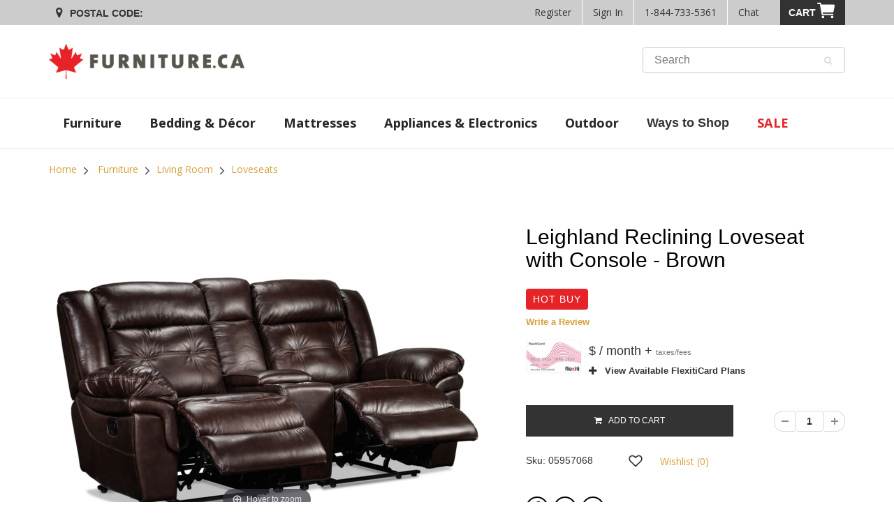

--- FILE ---
content_type: text/html; charset=utf-8
request_url: https://www.furniture.ca/products/leighland-reclining-loveseat-with-console-brown
body_size: 42440
content:
<!doctype html>
<html lang="en" class="noIE">
<head><!--- FCA Build: 27.5.0 ---><script id="livePersonScript" type="text/javascript"></script>

<script type="text/javascript">
   // Enable LivePerson when the users region is enabled
   document.addEventListener('profile:init', (e) => {
      const livePersonAccount = "66094414";
      const profile = e.detail.profile;
      const { isInCorpRegion, isInFranRegion, isInIndRegion } = profile;

      const isCorpDisabled = false   ?? false;
      const isFranDisabled = false   ?? false;
      const isIndeDisabled = false ?? false;

      const LP = document.getElementById("livePersonScript");
      const LP_script = `window.lpTag=window.lpTag||{},'undefined'==typeof window.lpTag._tagCount?(window.lpTag={wl:lpTag.wl||null,scp:lpTag.scp||null,site:${livePersonAccount}||'',section:lpTag.section||'',tagletSection:lpTag.tagletSection||null,autoStart:lpTag.autoStart!==!1,ovr:lpTag.ovr||{},_v:'1.10.0',_tagCount:1,protocol:'https:',events:{bind:function(t,e,i){lpTag.defer(function(){lpTag.events.bind(t,e,i)},0)},trigger:function(t,e,i){lpTag.defer(function(){lpTag.events.trigger(t,e,i)},1)}},defer:function(t,e){0===e?(this._defB=this._defB||[],this._defB.push(t)):1===e?(this._defT=this._defT||[],this._defT.push(t)):(this._defL=this._defL||[],this._defL.push(t))},load:function(t,e,i){var n=this;setTimeout(function(){n._load(t,e,i)},0)},_load:function(t,e,i){var n=t;t||(n=this.protocol+'//'+(this.ovr&&this.ovr.domain?this.ovr.domain:'lptag.liveperson.net')+'/tag/tag.js?site='+this.site);var o=document.createElement('script');o.setAttribute('charset',e?e:'UTF-8'),i&&o.setAttribute('id',i),o.setAttribute('src',n),document.getElementsByTagName('head').item(0).appendChild(o)},init:function(){this._timing=this._timing||{},this._timing.start=(new Date).getTime();var t=this;window.attachEvent?window.attachEvent('onload',function(){t._domReady('domReady')}):(window.addEventListener('DOMContentLoaded',function(){t._domReady('contReady')},!1),window.addEventListener('load',function(){t._domReady('domReady')},!1)),'undefined'===typeof window._lptStop&&this.load()},start:function(){this.autoStart=!0},_domReady:function(t){this.isDom||(this.isDom=!0,this.events.trigger('LPT','DOM_READY',{t:t})),this._timing[t]=(new Date).getTime()},vars:lpTag.vars||[],dbs:lpTag.dbs||[],ctn:lpTag.ctn||[],sdes:lpTag.sdes||[],hooks:lpTag.hooks||[],identities:lpTag.identities||[],ev:lpTag.ev||[]},lpTag.init()):window.lpTag._tagCount+=1;`;

      const isStoreRegionDisabled = (
         (isCorpDisabled && isInCorpRegion) ||
         (isFranDisabled && isInFranRegion) ||
         (isIndeDisabled && isInIndRegion)  || false
      );
      
      if (!isStoreRegionDisabled) {
         LP.textContent = LP_script;
      }

      let chatObj = {};
      function triggerChatInteraction(data, info) {
         const visitorId = lpTag?.taglets?.lp_monitoringSDK?.getVid();
         const sessionId = lpTag?.taglets?.lp_monitoringSDK?.getSid();
         const chatArray = Object.keys(data);
   
         // Build the customer chat object but exclude bot chat
         chatArray.forEach(item => {
            data[item] && data[item] != 'Virtual Assistant' 
               ? chatObj[item] = data[item] : null;
         });
   
         // Populate the visitorId and sessionId
         if (visitorId && sessionId) {
            localStorage.setItem("chat_visitorId", visitorId);
            localStorage.setItem("chat_sessionId", sessionId);
         }
   
         if (!localStorage.chat_engagement) {
            if (chatObj.agentName && chatObj.conversationId) {
               // This ensures GA4 keeps track of users who interacted with chat
               gtag('set', 'user_properties', {
                  engaged_with_chat: 'true'
               });
      
               dataLayer.push({
                  event: "engaged_with_chat",
                  skill: chatObj["skill"],
                  agentId: chatObj["agentId"],
                  language: chatObj["language"],
                  agentName: chatObj["agentName"],
                  visitorId: chatObj["visitorId"],
                  conversationId: chatObj["conversationId"]
               });
      
               // Prevents duplicated event triggers --happens when a user refreshes or goes to a new page with chat open
               localStorage.setItem("chat_engagement", true);
   
               // To test use: window.localStorage.removeItem("chat_engagement")
               // This removes the stored session with a chat engagement
            }
         }
      }
   
      if (typeof window.lpTag == "object") {
         window.lpTag.events.bind("lpUnifiedWindow", "conversationInfo", triggerChatInteraction);
      }
   });

   // Hides email popup when chat window is open
   document.addEventListener("click", (e) => {
      const body = document.querySelector("body");
      if (e.target.matches(".LPMcontainer") ||
          e.target.matches(".LPMimage")  ) {
         body.classList.add('chat-active');
      }
      if (e.target.matches(".lpc_maximized-header__close-button-asset")) {
         body.classList.remove('chat-active');
      }
   });
</script><!--- Include SEO SCRIPTS ================================================== -->
     <!-- Anti-Flicker Snippet -->
<style>.async-hide { opacity: 0 !important} </style>
<script>
    (function(a,s,y,n,c,h,i,d,e){s.className+=' '+y;h.start=1*new Date;
    h.end=i=function(){s.className=s.className.replace(RegExp(' ?'+y),'')};
    (a[n]=a[n]||[]).hide=h;setTimeout(function(){i();h.end=null},c);h.timeout=c;``
    })(window,document.documentElement,'async-hide','dataLayer',4000,
    {'GTM-P3XS355':true});
</script>

<!-- Analytics-Optimize Snippet -->
<script>
    (function(i,s,o,g,r,a,m){i['GoogleAnalyticsObject']=r;i[r]=i[r]||function(){
        (i[r].q=i[r].q||[]).push(arguments)},i[r].l=1*new Date();a=s.createElement(o),
        m=s.getElementsByTagName(o)[0];a.async=1;a.src=g;m.parentNode.insertBefore(a,m)
    })(window,document,'script',' https://www.google-analytics.com/analytics.js','ga');
    ga('create', 'UA-7145073-11', 'auto');
    ga('require', 'GTM-P3XS355');
</script>

<!-- Google Tag Manager -->
<script>
  (function(w,d,s,l,i){w[l]=w[l]||[];w[l].push({'gtm.start':
    new Date().getTime(),event:'gtm.js'});var f=d.getElementsByTagName(s)[0],
    j=d.createElement(s),dl=l!='dataLayer'?'&l='+l:'';j.async=true;j.src=
    'https://www.googletagmanager.com/gtm.js?id='+i+dl;f.parentNode.insertBefore(j,f);
  })(window,document,'script','dataLayer','GTM-5G78DDK');
</script>


<!-- Bing UET Tag -->
<script>(function(w,d,t,r,u){var f,n,i;w[u]=w[u]||[],f=function(){var o={ti:"5438520"};o.q=w[u],w[u]=new UET(o),w[u].push("pageLoad")},n=d.createElement(t),n.src=r,n.async=1,n.onload=n.onreadystatechange=function(){var s=this.readyState;s&&s!=="loaded"&&s!=="complete"||(f(),n.onload=n.onreadystatechange=null)},i=d.getElementsByTagName(t)[0],i.parentNode.insertBefore(n,i)})(window,document,"script","//bat.bing.com/bat.js","uetq");</script>



    <!-- faster load jquery -->
    <script src="//www.furniture.ca/cdn/shop/t/205/assets/scripts-vendor.min.js?v=159797823224162654161761758550" type="text/javascript"></script>

    <!-- Font-Awesome ================================================== -->
    <link rel="stylesheet preload" href="https://use.fontawesome.com/releases/v5.0.10/css/all.css" as="style" integrity="sha384-+d0P83n9kaQMCwj8F4RJB66tzIwOKmrdb46+porD/OvrJ+37WqIM7UoBtwHO6Nlg" crossorigin="anonymous">

    <!-- Basic page needs ================================================== -->
    <meta charset="utf-8">
    <meta name="viewport" content="width=device-width, initial-scale=1, maximum-scale=1">

    <!-- Search Console for Bing -->
    <meta name="msvalidate.01" content="8D5E2C56A3FAF8BD3B963792A074A67B" />

    <!-- FaceBook meta-->
    <meta name="facebook-domain-verification" content="904geea4wm1xhmkbvv26nmp6pwbc3g" />
    
    <!--- To Avoid Multiple H1 Problem -->

    <!--- Avoid Multiple H1 Problem ================================================== --><!-- Title and description ================================================== -->
    <title>
      Leighland Reclining Loveseat with Console - Brown | Furniture.ca
    </title><meta name="description" content="Features 100% genuine leather on where you touch with a matching vinyl on the sides and back - Loveseat - Brown"><!-- Helpers ================================================== -->
    


  
  


  


  

  <meta property="og:type" content="product">
  <meta property="og:title" content="Leighland Reclining Loveseat with Console - Brown"><meta property="og:image" content="http://www.furniture.ca/cdn/shop/products/05957068_LS4_800x.jpg?v=1660855517">
  <meta property="og:image:secure_url" content="https://www.furniture.ca/cdn/shop/products/05957068_LS4_800x.jpg?v=1660855517"><meta property="og:image" content="http://www.furniture.ca/cdn/shop/products/05957068_LS5_800x.jpg?v=1660855517">
  <meta property="og:image:secure_url" content="https://www.furniture.ca/cdn/shop/products/05957068_LS5_800x.jpg?v=1660855517"><meta property="og:image" content="http://www.furniture.ca/cdn/shop/products/05957068_LS2_800x.jpg?v=1660855517">
  <meta property="og:image:secure_url" content="https://www.furniture.ca/cdn/shop/products/05957068_LS2_800x.jpg?v=1660855517"><meta property="og:price:amount" content="1,299.00">
  <meta property="og:price:currency" content="CAD"><meta property="og:description" content="Features 100% genuine leather on where you touch with a matching vinyl on the sides and back - Loveseat - Brown"><meta property="og:url" content="https://www.furniture.ca/products/leighland-reclining-loveseat-with-console-brown">
  <meta property="og:site_name" content="Furniture.ca"><meta name="twitter:card" content="summary"><meta name="twitter:title" content="Leighland Reclining Loveseat with Console - Brown">
  <meta name="twitter:description" content="The Leighland collection features 100% genuine leather on where you touch with a matching vinyl on the sides and back">
  <meta name="twitter:image" content="https://www.furniture.ca/cdn/shop/products/05957068_LS4_800x.jpg?v=1660855517">
  <meta name="twitter:image:width" content="240">
  <meta name="twitter:image:height" content="240">
    <link rel="canonical" href="https://www.furniture.ca/products/leighland-reclining-loveseat-with-console-brown">
    <meta name="viewport" content="width=device-width,initial-scale=1">
    <meta name="theme-color" content="#282727"><link rel="shortcut icon" href="//www.furniture.ca/cdn/shop/t/205/assets/favicon.png?v=131510068078737206941753975414" type="image/png" /><script type="text/template" id="template-product-getsku">
  <div v-cloak v-if="!processing">
    <i v-if="isAvailable && isDeliverable && !isPriceZoneOverridden" class="fa fa-check"></i><i v-else class="fa fa-info"></i> Delivery to <span v-html="customerUserProfile.postcode"></span> 
    <template v-if="isAvailable">
      <template v-if="(isDeliverable && deliveryDate) && !isPriceZoneOverridden">as soon as <span v-html="deliveryDate"></span></template>
      <template v-else>
        <span v-if="deliveryMessage && !isPriceZoneOverridden" v-html="deliveryMessage"></span>
        <span v-else><br>Contact us to confirm the earliest available delivery date for your area.</span>
      </template>
    </template>
    <template v-else>
      <span><br>Contact us to confirm the earliest available delivery date for your area.</span>
      
    </template>
  </div>
</script>


    <script>
    function parseStringifiedObject (object) {
      try {
        if (!object) return undefined;
        return JSON.parse(object);
      } catch (e) {
        return undefined;
      }
    };

    window.IntegrationConfig = {
      tlib: {
        banner: "fcom",
        connection: "production",
        shopify: { domain: "www.furniture.ca" },
        merchantFeedMapping: {  },
      },
      findify: {
        facets: {
          removals: {
            all: {
              "custom_fields.ways to shop": [
                "Energy Star",
                "Outlet",
                "Last Chance",
              ]
            },
          },
        },
      },
      customer: {
        isLoggedIn:false,
        ecomToken:null,
      },
      cart: {
        signature: "91f106295c96b3e84d2e0d9bfbf80480b5f08620094013aa0722c41a6086ddc2",
        profile: parseStringifiedObject(""),
        multicart: parseStringifiedObject(""),
        hasEcomToken:false,
        taxRates: { AB: 5.000, BC: 12.000, MB: 12.000, NB: 15.000, NL: 15.000, NT: 5.000, NS: 15.000, NU: 5.000, ON: 13.000, PE: 15.000, QC: 14.975, YT: 5.000, SK: 11.000 },
      },
    };

    var ilibTimer;
    window.ilib = function (cb) {
      if (window.IntegrationLibrary) {
        clearInterval(ilibTimer);
        cb.call(null, window.IntegrationLibrary, window.IntegrationConfig);
      } else {
        ilibTimer = setInterval(function () {
          window.ilib(cb);
        }, 5);
      }
    };
  </script>
<link rel="stylesheet preload" href="//www.furniture.ca/cdn/shop/t/205/assets/apps.css?v=132604798061001059031753975414&lb=27.5.0" as="style"><link rel="stylesheet preload" href="//www.furniture.ca/cdn/shop/t/205/assets/style.css?v=43288612653281021001753975414&lb=27.5.0" as="style">
    <link rel="stylesheet preload" href="//www.furniture.ca/cdn/shop/t/205/assets/styles-app.min.css?v=141297090676684070291761758550&lb=27.5.0" as="style"><link rel="stylesheet preload" href="//www.furniture.ca/cdn/shop/t/205/assets/flexslider-product.css?v=80803636641816659581753975414&lb=27.5.0" as="style">
      
      

<link rel="stylesheet preload" href="//fonts.googleapis.com/css?family=Open+Sans:300,400,700,900&display=swap" as="style"><script src="//www.furniture.ca/cdn/shop/t/205/assets/jquery.js?v=28577836119606976961753975414" type="text/javascript"></script>
    <script src="//www.furniture.ca/cdn/shopifycloud/storefront/assets/themes_support/shopify_common-5f594365.js" type="text/javascript"></script>
    <script src="//www.furniture.ca/cdn/shopifycloud/storefront/assets/themes_support/option_selection-b017cd28.js" type="text/javascript"></script>
    <script src="https://maxcdn.bootstrapcdn.com/bootstrap/3.3.7/js/bootstrap.min.js" type="text/javascript"></script>

    <script src="https://scontent.webcollage.net/api/v2/product-content"></script>

    <script src="https://cdn.plyr.io/3.5.6/plyr.polyfilled.js"></script>
    <link rel="stylesheet preload" href="https://cdn.plyr.io/3.5.6/plyr.css" /><script>
    window.Shopify = window.Shopify || {};
    window.Shopify.CartCount = {
      count: 0,
      excluded: ["Financing","Warranty","Delivery-Fee","Pickup-Fee","EHF","ESRT","Flexiti"],
    };
  </script>

    <script src="//www.furniture.ca/cdn/shop/t/205/assets/scripts-localStorage.min.js?v=102433192727091896841753975414" type="text/javascript"></script>
<script src="https://ui.powerreviews.com/stable/4.1/ui.js" async></script><!-- Header hook for plugins ================================================== -->
    <script>window.performance && window.performance.mark && window.performance.mark('shopify.content_for_header.start');</script><meta name="google-site-verification" content="6LRlGjSOHJ9PrgScgy6HRVTi4z4y9buO3EtY0yVR_nA">
<meta name="google-site-verification" content="zPv7Weo8YoXq9MLB35PwgB0lrOEX4VwRPyipBflgCWE">
<meta id="shopify-digital-wallet" name="shopify-digital-wallet" content="/26605236/digital_wallets/dialog">
<link rel="alternate" type="application/json+oembed" href="https://www.furniture.ca/products/leighland-reclining-loveseat-with-console-brown.oembed">
<script async="async" src="/checkouts/internal/preloads.js?locale=en-CA"></script>
<script id="shopify-features" type="application/json">{"accessToken":"132cdbe17ef0fb35e713aa39e90d3786","betas":["rich-media-storefront-analytics"],"domain":"www.furniture.ca","predictiveSearch":true,"shopId":26605236,"locale":"en"}</script>
<script>var Shopify = Shopify || {};
Shopify.shop = "furniture-ca.myshopify.com";
Shopify.locale = "en";
Shopify.currency = {"active":"CAD","rate":"1.0"};
Shopify.country = "CA";
Shopify.theme = {"name":" FCA - Live - v27.5.0","id":127342444590,"schema_name":"FCA","schema_version":"27.5.0","theme_store_id":null,"role":"main"};
Shopify.theme.handle = "null";
Shopify.theme.style = {"id":null,"handle":null};
Shopify.cdnHost = "www.furniture.ca/cdn";
Shopify.routes = Shopify.routes || {};
Shopify.routes.root = "/";</script>
<script type="module">!function(o){(o.Shopify=o.Shopify||{}).modules=!0}(window);</script>
<script>!function(o){function n(){var o=[];function n(){o.push(Array.prototype.slice.apply(arguments))}return n.q=o,n}var t=o.Shopify=o.Shopify||{};t.loadFeatures=n(),t.autoloadFeatures=n()}(window);</script>
<script id="shop-js-analytics" type="application/json">{"pageType":"product"}</script>
<script defer="defer" async type="module" src="//www.furniture.ca/cdn/shopifycloud/shop-js/modules/v2/client.init-shop-cart-sync_C5BV16lS.en.esm.js"></script>
<script defer="defer" async type="module" src="//www.furniture.ca/cdn/shopifycloud/shop-js/modules/v2/chunk.common_CygWptCX.esm.js"></script>
<script type="module">
  await import("//www.furniture.ca/cdn/shopifycloud/shop-js/modules/v2/client.init-shop-cart-sync_C5BV16lS.en.esm.js");
await import("//www.furniture.ca/cdn/shopifycloud/shop-js/modules/v2/chunk.common_CygWptCX.esm.js");

  window.Shopify.SignInWithShop?.initShopCartSync?.({"fedCMEnabled":true,"windoidEnabled":true});

</script>
<script>(function() {
  var isLoaded = false;
  function asyncLoad() {
    if (isLoaded) return;
    isLoaded = true;
    var urls = ["https:\/\/beacon.riskified.com\/?shop=furniture-ca.myshopify.com"];
    for (var i = 0; i < urls.length; i++) {
      var s = document.createElement('script');
      s.type = 'text/javascript';
      s.async = true;
      s.src = urls[i];
      var x = document.getElementsByTagName('script')[0];
      x.parentNode.insertBefore(s, x);
    }
  };
  if(window.attachEvent) {
    window.attachEvent('onload', asyncLoad);
  } else {
    window.addEventListener('load', asyncLoad, false);
  }
})();</script>
<script id="__st">var __st={"a":26605236,"offset":-18000,"reqid":"3e07b72d-5ab6-46a1-8bc1-09f9276aa9cf-1768791342","pageurl":"www.furniture.ca\/products\/leighland-reclining-loveseat-with-console-brown","u":"cb10d5f4917b","p":"product","rtyp":"product","rid":1513636167724};</script>
<script>window.ShopifyPaypalV4VisibilityTracking = true;</script>
<script id="captcha-bootstrap">!function(){'use strict';const t='contact',e='account',n='new_comment',o=[[t,t],['blogs',n],['comments',n],[t,'customer']],c=[[e,'customer_login'],[e,'guest_login'],[e,'recover_customer_password'],[e,'create_customer']],r=t=>t.map((([t,e])=>`form[action*='/${t}']:not([data-nocaptcha='true']) input[name='form_type'][value='${e}']`)).join(','),a=t=>()=>t?[...document.querySelectorAll(t)].map((t=>t.form)):[];function s(){const t=[...o],e=r(t);return a(e)}const i='password',u='form_key',d=['recaptcha-v3-token','g-recaptcha-response','h-captcha-response',i],f=()=>{try{return window.sessionStorage}catch{return}},m='__shopify_v',_=t=>t.elements[u];function p(t,e,n=!1){try{const o=window.sessionStorage,c=JSON.parse(o.getItem(e)),{data:r}=function(t){const{data:e,action:n}=t;return t[m]||n?{data:e,action:n}:{data:t,action:n}}(c);for(const[e,n]of Object.entries(r))t.elements[e]&&(t.elements[e].value=n);n&&o.removeItem(e)}catch(o){console.error('form repopulation failed',{error:o})}}const l='form_type',E='cptcha';function T(t){t.dataset[E]=!0}const w=window,h=w.document,L='Shopify',v='ce_forms',y='captcha';let A=!1;((t,e)=>{const n=(g='f06e6c50-85a8-45c8-87d0-21a2b65856fe',I='https://cdn.shopify.com/shopifycloud/storefront-forms-hcaptcha/ce_storefront_forms_captcha_hcaptcha.v1.5.2.iife.js',D={infoText:'Protected by hCaptcha',privacyText:'Privacy',termsText:'Terms'},(t,e,n)=>{const o=w[L][v],c=o.bindForm;if(c)return c(t,g,e,D).then(n);var r;o.q.push([[t,g,e,D],n]),r=I,A||(h.body.append(Object.assign(h.createElement('script'),{id:'captcha-provider',async:!0,src:r})),A=!0)});var g,I,D;w[L]=w[L]||{},w[L][v]=w[L][v]||{},w[L][v].q=[],w[L][y]=w[L][y]||{},w[L][y].protect=function(t,e){n(t,void 0,e),T(t)},Object.freeze(w[L][y]),function(t,e,n,w,h,L){const[v,y,A,g]=function(t,e,n){const i=e?o:[],u=t?c:[],d=[...i,...u],f=r(d),m=r(i),_=r(d.filter((([t,e])=>n.includes(e))));return[a(f),a(m),a(_),s()]}(w,h,L),I=t=>{const e=t.target;return e instanceof HTMLFormElement?e:e&&e.form},D=t=>v().includes(t);t.addEventListener('submit',(t=>{const e=I(t);if(!e)return;const n=D(e)&&!e.dataset.hcaptchaBound&&!e.dataset.recaptchaBound,o=_(e),c=g().includes(e)&&(!o||!o.value);(n||c)&&t.preventDefault(),c&&!n&&(function(t){try{if(!f())return;!function(t){const e=f();if(!e)return;const n=_(t);if(!n)return;const o=n.value;o&&e.removeItem(o)}(t);const e=Array.from(Array(32),(()=>Math.random().toString(36)[2])).join('');!function(t,e){_(t)||t.append(Object.assign(document.createElement('input'),{type:'hidden',name:u})),t.elements[u].value=e}(t,e),function(t,e){const n=f();if(!n)return;const o=[...t.querySelectorAll(`input[type='${i}']`)].map((({name:t})=>t)),c=[...d,...o],r={};for(const[a,s]of new FormData(t).entries())c.includes(a)||(r[a]=s);n.setItem(e,JSON.stringify({[m]:1,action:t.action,data:r}))}(t,e)}catch(e){console.error('failed to persist form',e)}}(e),e.submit())}));const S=(t,e)=>{t&&!t.dataset[E]&&(n(t,e.some((e=>e===t))),T(t))};for(const o of['focusin','change'])t.addEventListener(o,(t=>{const e=I(t);D(e)&&S(e,y())}));const B=e.get('form_key'),M=e.get(l),P=B&&M;t.addEventListener('DOMContentLoaded',(()=>{const t=y();if(P)for(const e of t)e.elements[l].value===M&&p(e,B);[...new Set([...A(),...v().filter((t=>'true'===t.dataset.shopifyCaptcha))])].forEach((e=>S(e,t)))}))}(h,new URLSearchParams(w.location.search),n,t,e,['guest_login'])})(!0,!0)}();</script>
<script integrity="sha256-4kQ18oKyAcykRKYeNunJcIwy7WH5gtpwJnB7kiuLZ1E=" data-source-attribution="shopify.loadfeatures" defer="defer" src="//www.furniture.ca/cdn/shopifycloud/storefront/assets/storefront/load_feature-a0a9edcb.js" crossorigin="anonymous"></script>
<script data-source-attribution="shopify.dynamic_checkout.dynamic.init">var Shopify=Shopify||{};Shopify.PaymentButton=Shopify.PaymentButton||{isStorefrontPortableWallets:!0,init:function(){window.Shopify.PaymentButton.init=function(){};var t=document.createElement("script");t.src="https://www.furniture.ca/cdn/shopifycloud/portable-wallets/latest/portable-wallets.en.js",t.type="module",document.head.appendChild(t)}};
</script>
<script data-source-attribution="shopify.dynamic_checkout.buyer_consent">
  function portableWalletsHideBuyerConsent(e){var t=document.getElementById("shopify-buyer-consent"),n=document.getElementById("shopify-subscription-policy-button");t&&n&&(t.classList.add("hidden"),t.setAttribute("aria-hidden","true"),n.removeEventListener("click",e))}function portableWalletsShowBuyerConsent(e){var t=document.getElementById("shopify-buyer-consent"),n=document.getElementById("shopify-subscription-policy-button");t&&n&&(t.classList.remove("hidden"),t.removeAttribute("aria-hidden"),n.addEventListener("click",e))}window.Shopify?.PaymentButton&&(window.Shopify.PaymentButton.hideBuyerConsent=portableWalletsHideBuyerConsent,window.Shopify.PaymentButton.showBuyerConsent=portableWalletsShowBuyerConsent);
</script>
<script data-source-attribution="shopify.dynamic_checkout.cart.bootstrap">document.addEventListener("DOMContentLoaded",(function(){function t(){return document.querySelector("shopify-accelerated-checkout-cart, shopify-accelerated-checkout")}if(t())Shopify.PaymentButton.init();else{new MutationObserver((function(e,n){t()&&(Shopify.PaymentButton.init(),n.disconnect())})).observe(document.body,{childList:!0,subtree:!0})}}));
</script>

<script>window.performance && window.performance.mark && window.performance.mark('shopify.content_for_header.end');</script>

    

    
      <script id="findify-defer" src="//assets.findify.io/furniture-ca.myshopify.com.min.js" async></script><!-- Theme Global App JS ================================================== -->
    <script>
      var app = app || {
        data: {
          template: "product",
          money_format: "${{amount}}",
        },
        findify: {
          src: '//assets.findify.io/furniture-ca.myshopify.com.min.js',
        },
      };
    </script>
    <script type="application/Id+json/">
        {
            "@context": "http://schema.org/",
            "@type": "WebSite",
            "name": "Furniture.ca",
            "url": "https://furniture.ca/",
            "potentialAction": {
                "@type": "SearchAction",
                "target": "https://www.furniture.ca/search?keyword={search_term_string}",
                "query-input": "required name=search_term_string"
            }
        }
    </script>
<link href="https://monorail-edge.shopifysvc.com" rel="dns-prefetch">
<script>(function(){if ("sendBeacon" in navigator && "performance" in window) {try {var session_token_from_headers = performance.getEntriesByType('navigation')[0].serverTiming.find(x => x.name == '_s').description;} catch {var session_token_from_headers = undefined;}var session_cookie_matches = document.cookie.match(/_shopify_s=([^;]*)/);var session_token_from_cookie = session_cookie_matches && session_cookie_matches.length === 2 ? session_cookie_matches[1] : "";var session_token = session_token_from_headers || session_token_from_cookie || "";function handle_abandonment_event(e) {var entries = performance.getEntries().filter(function(entry) {return /monorail-edge.shopifysvc.com/.test(entry.name);});if (!window.abandonment_tracked && entries.length === 0) {window.abandonment_tracked = true;var currentMs = Date.now();var navigation_start = performance.timing.navigationStart;var payload = {shop_id: 26605236,url: window.location.href,navigation_start,duration: currentMs - navigation_start,session_token,page_type: "product"};window.navigator.sendBeacon("https://monorail-edge.shopifysvc.com/v1/produce", JSON.stringify({schema_id: "online_store_buyer_site_abandonment/1.1",payload: payload,metadata: {event_created_at_ms: currentMs,event_sent_at_ms: currentMs}}));}}window.addEventListener('pagehide', handle_abandonment_event);}}());</script>
<script id="web-pixels-manager-setup">(function e(e,d,r,n,o){if(void 0===o&&(o={}),!Boolean(null===(a=null===(i=window.Shopify)||void 0===i?void 0:i.analytics)||void 0===a?void 0:a.replayQueue)){var i,a;window.Shopify=window.Shopify||{};var t=window.Shopify;t.analytics=t.analytics||{};var s=t.analytics;s.replayQueue=[],s.publish=function(e,d,r){return s.replayQueue.push([e,d,r]),!0};try{self.performance.mark("wpm:start")}catch(e){}var l=function(){var e={modern:/Edge?\/(1{2}[4-9]|1[2-9]\d|[2-9]\d{2}|\d{4,})\.\d+(\.\d+|)|Firefox\/(1{2}[4-9]|1[2-9]\d|[2-9]\d{2}|\d{4,})\.\d+(\.\d+|)|Chrom(ium|e)\/(9{2}|\d{3,})\.\d+(\.\d+|)|(Maci|X1{2}).+ Version\/(15\.\d+|(1[6-9]|[2-9]\d|\d{3,})\.\d+)([,.]\d+|)( \(\w+\)|)( Mobile\/\w+|) Safari\/|Chrome.+OPR\/(9{2}|\d{3,})\.\d+\.\d+|(CPU[ +]OS|iPhone[ +]OS|CPU[ +]iPhone|CPU IPhone OS|CPU iPad OS)[ +]+(15[._]\d+|(1[6-9]|[2-9]\d|\d{3,})[._]\d+)([._]\d+|)|Android:?[ /-](13[3-9]|1[4-9]\d|[2-9]\d{2}|\d{4,})(\.\d+|)(\.\d+|)|Android.+Firefox\/(13[5-9]|1[4-9]\d|[2-9]\d{2}|\d{4,})\.\d+(\.\d+|)|Android.+Chrom(ium|e)\/(13[3-9]|1[4-9]\d|[2-9]\d{2}|\d{4,})\.\d+(\.\d+|)|SamsungBrowser\/([2-9]\d|\d{3,})\.\d+/,legacy:/Edge?\/(1[6-9]|[2-9]\d|\d{3,})\.\d+(\.\d+|)|Firefox\/(5[4-9]|[6-9]\d|\d{3,})\.\d+(\.\d+|)|Chrom(ium|e)\/(5[1-9]|[6-9]\d|\d{3,})\.\d+(\.\d+|)([\d.]+$|.*Safari\/(?![\d.]+ Edge\/[\d.]+$))|(Maci|X1{2}).+ Version\/(10\.\d+|(1[1-9]|[2-9]\d|\d{3,})\.\d+)([,.]\d+|)( \(\w+\)|)( Mobile\/\w+|) Safari\/|Chrome.+OPR\/(3[89]|[4-9]\d|\d{3,})\.\d+\.\d+|(CPU[ +]OS|iPhone[ +]OS|CPU[ +]iPhone|CPU IPhone OS|CPU iPad OS)[ +]+(10[._]\d+|(1[1-9]|[2-9]\d|\d{3,})[._]\d+)([._]\d+|)|Android:?[ /-](13[3-9]|1[4-9]\d|[2-9]\d{2}|\d{4,})(\.\d+|)(\.\d+|)|Mobile Safari.+OPR\/([89]\d|\d{3,})\.\d+\.\d+|Android.+Firefox\/(13[5-9]|1[4-9]\d|[2-9]\d{2}|\d{4,})\.\d+(\.\d+|)|Android.+Chrom(ium|e)\/(13[3-9]|1[4-9]\d|[2-9]\d{2}|\d{4,})\.\d+(\.\d+|)|Android.+(UC? ?Browser|UCWEB|U3)[ /]?(15\.([5-9]|\d{2,})|(1[6-9]|[2-9]\d|\d{3,})\.\d+)\.\d+|SamsungBrowser\/(5\.\d+|([6-9]|\d{2,})\.\d+)|Android.+MQ{2}Browser\/(14(\.(9|\d{2,})|)|(1[5-9]|[2-9]\d|\d{3,})(\.\d+|))(\.\d+|)|K[Aa][Ii]OS\/(3\.\d+|([4-9]|\d{2,})\.\d+)(\.\d+|)/},d=e.modern,r=e.legacy,n=navigator.userAgent;return n.match(d)?"modern":n.match(r)?"legacy":"unknown"}(),u="modern"===l?"modern":"legacy",c=(null!=n?n:{modern:"",legacy:""})[u],f=function(e){return[e.baseUrl,"/wpm","/b",e.hashVersion,"modern"===e.buildTarget?"m":"l",".js"].join("")}({baseUrl:d,hashVersion:r,buildTarget:u}),m=function(e){var d=e.version,r=e.bundleTarget,n=e.surface,o=e.pageUrl,i=e.monorailEndpoint;return{emit:function(e){var a=e.status,t=e.errorMsg,s=(new Date).getTime(),l=JSON.stringify({metadata:{event_sent_at_ms:s},events:[{schema_id:"web_pixels_manager_load/3.1",payload:{version:d,bundle_target:r,page_url:o,status:a,surface:n,error_msg:t},metadata:{event_created_at_ms:s}}]});if(!i)return console&&console.warn&&console.warn("[Web Pixels Manager] No Monorail endpoint provided, skipping logging."),!1;try{return self.navigator.sendBeacon.bind(self.navigator)(i,l)}catch(e){}var u=new XMLHttpRequest;try{return u.open("POST",i,!0),u.setRequestHeader("Content-Type","text/plain"),u.send(l),!0}catch(e){return console&&console.warn&&console.warn("[Web Pixels Manager] Got an unhandled error while logging to Monorail."),!1}}}}({version:r,bundleTarget:l,surface:e.surface,pageUrl:self.location.href,monorailEndpoint:e.monorailEndpoint});try{o.browserTarget=l,function(e){var d=e.src,r=e.async,n=void 0===r||r,o=e.onload,i=e.onerror,a=e.sri,t=e.scriptDataAttributes,s=void 0===t?{}:t,l=document.createElement("script"),u=document.querySelector("head"),c=document.querySelector("body");if(l.async=n,l.src=d,a&&(l.integrity=a,l.crossOrigin="anonymous"),s)for(var f in s)if(Object.prototype.hasOwnProperty.call(s,f))try{l.dataset[f]=s[f]}catch(e){}if(o&&l.addEventListener("load",o),i&&l.addEventListener("error",i),u)u.appendChild(l);else{if(!c)throw new Error("Did not find a head or body element to append the script");c.appendChild(l)}}({src:f,async:!0,onload:function(){if(!function(){var e,d;return Boolean(null===(d=null===(e=window.Shopify)||void 0===e?void 0:e.analytics)||void 0===d?void 0:d.initialized)}()){var d=window.webPixelsManager.init(e)||void 0;if(d){var r=window.Shopify.analytics;r.replayQueue.forEach((function(e){var r=e[0],n=e[1],o=e[2];d.publishCustomEvent(r,n,o)})),r.replayQueue=[],r.publish=d.publishCustomEvent,r.visitor=d.visitor,r.initialized=!0}}},onerror:function(){return m.emit({status:"failed",errorMsg:"".concat(f," has failed to load")})},sri:function(e){var d=/^sha384-[A-Za-z0-9+/=]+$/;return"string"==typeof e&&d.test(e)}(c)?c:"",scriptDataAttributes:o}),m.emit({status:"loading"})}catch(e){m.emit({status:"failed",errorMsg:(null==e?void 0:e.message)||"Unknown error"})}}})({shopId: 26605236,storefrontBaseUrl: "https://www.furniture.ca",extensionsBaseUrl: "https://extensions.shopifycdn.com/cdn/shopifycloud/web-pixels-manager",monorailEndpoint: "https://monorail-edge.shopifysvc.com/unstable/produce_batch",surface: "storefront-renderer",enabledBetaFlags: ["2dca8a86"],webPixelsConfigList: [{"id":"346062894","configuration":"{\"trackingId\":\"L5h5QCmXLfga\",\"organizationUid\":\"00000000-0000-0000-0000-000000000000\",\"storeDomain\":\"furniture-ca.myshopify.com\"}","eventPayloadVersion":"v1","runtimeContext":"STRICT","scriptVersion":"fec9cb143e0fde63737647a87238d29c","type":"APP","apiClientId":1366435,"privacyPurposes":["ANALYTICS","MARKETING"],"dataSharingAdjustments":{"protectedCustomerApprovalScopes":["read_customer_address","read_customer_email","read_customer_name","read_customer_personal_data","read_customer_phone"]}},{"id":"305922094","configuration":"{\"storeUuid\":\"901564b5-9f04-4eb6-9383-ba1ea81f16ed\"}","eventPayloadVersion":"v1","runtimeContext":"STRICT","scriptVersion":"035ee28a6488b3027bb897f191857f56","type":"APP","apiClientId":1806141,"privacyPurposes":["ANALYTICS","MARKETING","SALE_OF_DATA"],"dataSharingAdjustments":{"protectedCustomerApprovalScopes":["read_customer_address","read_customer_email","read_customer_name","read_customer_personal_data","read_customer_phone"]}},{"id":"231735342","configuration":"{\"config\":\"{\\\"pixel_id\\\":\\\"G-Z9BHK1ZQNZ\\\",\\\"google_tag_ids\\\":[\\\"G-Z9BHK1ZQNZ\\\"],\\\"target_country\\\":\\\"CA\\\",\\\"gtag_events\\\":[{\\\"type\\\":\\\"begin_checkout\\\",\\\"action_label\\\":\\\"G-Z9BHK1ZQNZ\\\"},{\\\"type\\\":\\\"search\\\",\\\"action_label\\\":\\\"G-Z9BHK1ZQNZ\\\"},{\\\"type\\\":\\\"view_item\\\",\\\"action_label\\\":\\\"G-Z9BHK1ZQNZ\\\"},{\\\"type\\\":\\\"purchase\\\",\\\"action_label\\\":\\\"G-Z9BHK1ZQNZ\\\"},{\\\"type\\\":\\\"page_view\\\",\\\"action_label\\\":\\\"G-Z9BHK1ZQNZ\\\"},{\\\"type\\\":\\\"add_payment_info\\\",\\\"action_label\\\":\\\"G-Z9BHK1ZQNZ\\\"},{\\\"type\\\":\\\"add_to_cart\\\",\\\"action_label\\\":\\\"G-Z9BHK1ZQNZ\\\"}],\\\"enable_monitoring_mode\\\":false}\"}","eventPayloadVersion":"v1","runtimeContext":"OPEN","scriptVersion":"b2a88bafab3e21179ed38636efcd8a93","type":"APP","apiClientId":1780363,"privacyPurposes":[],"dataSharingAdjustments":{"protectedCustomerApprovalScopes":["read_customer_address","read_customer_email","read_customer_name","read_customer_personal_data","read_customer_phone"]}},{"id":"15466542","eventPayloadVersion":"1","runtimeContext":"LAX","scriptVersion":"1","type":"CUSTOM","privacyPurposes":[],"name":"Bing UET"},{"id":"15499310","eventPayloadVersion":"1","runtimeContext":"LAX","scriptVersion":"1","type":"CUSTOM","privacyPurposes":[],"name":"Google Tag Manager"},{"id":"33914926","eventPayloadVersion":"v1","runtimeContext":"LAX","scriptVersion":"1","type":"CUSTOM","privacyPurposes":["MARKETING"],"name":"Meta pixel (migrated)"},{"id":"71761966","eventPayloadVersion":"1","runtimeContext":"LAX","scriptVersion":"1","type":"CUSTOM","privacyPurposes":[],"name":"ILIB Config"},{"id":"80707630","eventPayloadVersion":"1","runtimeContext":"LAX","scriptVersion":"3","type":"CUSTOM","privacyPurposes":[],"name":"LivePerson Checkout"},{"id":"shopify-app-pixel","configuration":"{}","eventPayloadVersion":"v1","runtimeContext":"STRICT","scriptVersion":"0450","apiClientId":"shopify-pixel","type":"APP","privacyPurposes":["ANALYTICS","MARKETING"]},{"id":"shopify-custom-pixel","eventPayloadVersion":"v1","runtimeContext":"LAX","scriptVersion":"0450","apiClientId":"shopify-pixel","type":"CUSTOM","privacyPurposes":["ANALYTICS","MARKETING"]}],isMerchantRequest: false,initData: {"shop":{"name":"Furniture.ca","paymentSettings":{"currencyCode":"CAD"},"myshopifyDomain":"furniture-ca.myshopify.com","countryCode":"CA","storefrontUrl":"https:\/\/www.furniture.ca"},"customer":null,"cart":null,"checkout":null,"productVariants":[{"price":{"amount":1299.0,"currencyCode":"CAD"},"product":{"title":"Leighland Reclining Loveseat with Console - Brown","vendor":"Man Wah Holdings Ltd.","id":"1513636167724","untranslatedTitle":"Leighland Reclining Loveseat with Console - Brown","url":"\/products\/leighland-reclining-loveseat-with-console-brown","type":"Reclining Loveseat"},"id":"14002109022252","image":{"src":"\/\/www.furniture.ca\/cdn\/shop\/products\/05957068_LS4.jpg?v=1660855517"},"sku":"05957068","title":"ZOA","untranslatedTitle":"ZOA"},{"price":{"amount":1299.0,"currencyCode":"CAD"},"product":{"title":"Leighland Reclining Loveseat with Console - Brown","vendor":"Man Wah Holdings Ltd.","id":"1513636167724","untranslatedTitle":"Leighland Reclining Loveseat with Console - Brown","url":"\/products\/leighland-reclining-loveseat-with-console-brown","type":"Reclining Loveseat"},"id":"14002109087788","image":{"src":"\/\/www.furniture.ca\/cdn\/shop\/products\/05957068_LS4.jpg?v=1660855517"},"sku":"05957068","title":"ZOB","untranslatedTitle":"ZOB"},{"price":{"amount":1299.0,"currencyCode":"CAD"},"product":{"title":"Leighland Reclining Loveseat with Console - Brown","vendor":"Man Wah Holdings Ltd.","id":"1513636167724","untranslatedTitle":"Leighland Reclining Loveseat with Console - Brown","url":"\/products\/leighland-reclining-loveseat-with-console-brown","type":"Reclining Loveseat"},"id":"14002109153324","image":{"src":"\/\/www.furniture.ca\/cdn\/shop\/products\/05957068_LS4.jpg?v=1660855517"},"sku":"05957068","title":"ZOC","untranslatedTitle":"ZOC"},{"price":{"amount":1299.0,"currencyCode":"CAD"},"product":{"title":"Leighland Reclining Loveseat with Console - Brown","vendor":"Man Wah Holdings Ltd.","id":"1513636167724","untranslatedTitle":"Leighland Reclining Loveseat with Console - Brown","url":"\/products\/leighland-reclining-loveseat-with-console-brown","type":"Reclining Loveseat"},"id":"14002109218860","image":{"src":"\/\/www.furniture.ca\/cdn\/shop\/products\/05957068_LS4.jpg?v=1660855517"},"sku":"05957068","title":"ZOD","untranslatedTitle":"ZOD"},{"price":{"amount":1499.0,"currencyCode":"CAD"},"product":{"title":"Leighland Reclining Loveseat with Console - Brown","vendor":"Man Wah Holdings Ltd.","id":"1513636167724","untranslatedTitle":"Leighland Reclining Loveseat with Console - Brown","url":"\/products\/leighland-reclining-loveseat-with-console-brown","type":"Reclining Loveseat"},"id":"14002109317164","image":{"src":"\/\/www.furniture.ca\/cdn\/shop\/products\/05957068_LS4.jpg?v=1660855517"},"sku":"05957068","title":"ZOE","untranslatedTitle":"ZOE"},{"price":{"amount":1299.0,"currencyCode":"CAD"},"product":{"title":"Leighland Reclining Loveseat with Console - Brown","vendor":"Man Wah Holdings Ltd.","id":"1513636167724","untranslatedTitle":"Leighland Reclining Loveseat with Console - Brown","url":"\/products\/leighland-reclining-loveseat-with-console-brown","type":"Reclining Loveseat"},"id":"14002109382700","image":{"src":"\/\/www.furniture.ca\/cdn\/shop\/products\/05957068_LS4.jpg?v=1660855517"},"sku":"05957068","title":"ZOF","untranslatedTitle":"ZOF"},{"price":{"amount":1299.0,"currencyCode":"CAD"},"product":{"title":"Leighland Reclining Loveseat with Console - Brown","vendor":"Man Wah Holdings Ltd.","id":"1513636167724","untranslatedTitle":"Leighland Reclining Loveseat with Console - Brown","url":"\/products\/leighland-reclining-loveseat-with-console-brown","type":"Reclining Loveseat"},"id":"14002109513772","image":{"src":"\/\/www.furniture.ca\/cdn\/shop\/products\/05957068_LS4.jpg?v=1660855517"},"sku":"05957068","title":"ZOJ","untranslatedTitle":"ZOJ"},{"price":{"amount":1499.0,"currencyCode":"CAD"},"product":{"title":"Leighland Reclining Loveseat with Console - Brown","vendor":"Man Wah Holdings Ltd.","id":"1513636167724","untranslatedTitle":"Leighland Reclining Loveseat with Console - Brown","url":"\/products\/leighland-reclining-loveseat-with-console-brown","type":"Reclining Loveseat"},"id":"39397141381166","image":{"src":"\/\/www.furniture.ca\/cdn\/shop\/products\/05957068_LS4.jpg?v=1660855517"},"sku":"05957068","title":"ZON","untranslatedTitle":"ZON"},{"price":{"amount":1299.0,"currencyCode":"CAD"},"product":{"title":"Leighland Reclining Loveseat with Console - Brown","vendor":"Man Wah Holdings Ltd.","id":"1513636167724","untranslatedTitle":"Leighland Reclining Loveseat with Console - Brown","url":"\/products\/leighland-reclining-loveseat-with-console-brown","type":"Reclining Loveseat"},"id":"14002109644844","image":{"src":"\/\/www.furniture.ca\/cdn\/shop\/products\/05957068_LS4.jpg?v=1660855517"},"sku":"05957068","title":"ZOP","untranslatedTitle":"ZOP"},{"price":{"amount":1299.0,"currencyCode":"CAD"},"product":{"title":"Leighland Reclining Loveseat with Console - Brown","vendor":"Man Wah Holdings Ltd.","id":"1513636167724","untranslatedTitle":"Leighland Reclining Loveseat with Console - Brown","url":"\/products\/leighland-reclining-loveseat-with-console-brown","type":"Reclining Loveseat"},"id":"14002109743148","image":{"src":"\/\/www.furniture.ca\/cdn\/shop\/products\/05957068_LS4.jpg?v=1660855517"},"sku":"05957068","title":"ZOW","untranslatedTitle":"ZOW"}],"purchasingCompany":null},},"https://www.furniture.ca/cdn","fcfee988w5aeb613cpc8e4bc33m6693e112",{"modern":"","legacy":""},{"shopId":"26605236","storefrontBaseUrl":"https:\/\/www.furniture.ca","extensionBaseUrl":"https:\/\/extensions.shopifycdn.com\/cdn\/shopifycloud\/web-pixels-manager","surface":"storefront-renderer","enabledBetaFlags":"[\"2dca8a86\"]","isMerchantRequest":"false","hashVersion":"fcfee988w5aeb613cpc8e4bc33m6693e112","publish":"custom","events":"[[\"page_viewed\",{}],[\"product_viewed\",{\"productVariant\":{\"price\":{\"amount\":1299.0,\"currencyCode\":\"CAD\"},\"product\":{\"title\":\"Leighland Reclining Loveseat with Console - Brown\",\"vendor\":\"Man Wah Holdings Ltd.\",\"id\":\"1513636167724\",\"untranslatedTitle\":\"Leighland Reclining Loveseat with Console - Brown\",\"url\":\"\/products\/leighland-reclining-loveseat-with-console-brown\",\"type\":\"Reclining Loveseat\"},\"id\":\"14002109022252\",\"image\":{\"src\":\"\/\/www.furniture.ca\/cdn\/shop\/products\/05957068_LS4.jpg?v=1660855517\"},\"sku\":\"05957068\",\"title\":\"ZOA\",\"untranslatedTitle\":\"ZOA\"}}]]"});</script><script>
  window.ShopifyAnalytics = window.ShopifyAnalytics || {};
  window.ShopifyAnalytics.meta = window.ShopifyAnalytics.meta || {};
  window.ShopifyAnalytics.meta.currency = 'CAD';
  var meta = {"product":{"id":1513636167724,"gid":"gid:\/\/shopify\/Product\/1513636167724","vendor":"Man Wah Holdings Ltd.","type":"Reclining Loveseat","handle":"leighland-reclining-loveseat-with-console-brown","variants":[{"id":14002109022252,"price":129900,"name":"Leighland Reclining Loveseat with Console - Brown - ZOA","public_title":"ZOA","sku":"05957068"},{"id":14002109087788,"price":129900,"name":"Leighland Reclining Loveseat with Console - Brown - ZOB","public_title":"ZOB","sku":"05957068"},{"id":14002109153324,"price":129900,"name":"Leighland Reclining Loveseat with Console - Brown - ZOC","public_title":"ZOC","sku":"05957068"},{"id":14002109218860,"price":129900,"name":"Leighland Reclining Loveseat with Console - Brown - ZOD","public_title":"ZOD","sku":"05957068"},{"id":14002109317164,"price":149900,"name":"Leighland Reclining Loveseat with Console - Brown - ZOE","public_title":"ZOE","sku":"05957068"},{"id":14002109382700,"price":129900,"name":"Leighland Reclining Loveseat with Console - Brown - ZOF","public_title":"ZOF","sku":"05957068"},{"id":14002109513772,"price":129900,"name":"Leighland Reclining Loveseat with Console - Brown - ZOJ","public_title":"ZOJ","sku":"05957068"},{"id":39397141381166,"price":149900,"name":"Leighland Reclining Loveseat with Console - Brown - ZON","public_title":"ZON","sku":"05957068"},{"id":14002109644844,"price":129900,"name":"Leighland Reclining Loveseat with Console - Brown - ZOP","public_title":"ZOP","sku":"05957068"},{"id":14002109743148,"price":129900,"name":"Leighland Reclining Loveseat with Console - Brown - ZOW","public_title":"ZOW","sku":"05957068"}],"remote":false},"page":{"pageType":"product","resourceType":"product","resourceId":1513636167724,"requestId":"3e07b72d-5ab6-46a1-8bc1-09f9276aa9cf-1768791342"}};
  for (var attr in meta) {
    window.ShopifyAnalytics.meta[attr] = meta[attr];
  }
</script>
<script class="analytics">
  (function () {
    var customDocumentWrite = function(content) {
      var jquery = null;

      if (window.jQuery) {
        jquery = window.jQuery;
      } else if (window.Checkout && window.Checkout.$) {
        jquery = window.Checkout.$;
      }

      if (jquery) {
        jquery('body').append(content);
      }
    };

    var hasLoggedConversion = function(token) {
      if (token) {
        return document.cookie.indexOf('loggedConversion=' + token) !== -1;
      }
      return false;
    }

    var setCookieIfConversion = function(token) {
      if (token) {
        var twoMonthsFromNow = new Date(Date.now());
        twoMonthsFromNow.setMonth(twoMonthsFromNow.getMonth() + 2);

        document.cookie = 'loggedConversion=' + token + '; expires=' + twoMonthsFromNow;
      }
    }

    var trekkie = window.ShopifyAnalytics.lib = window.trekkie = window.trekkie || [];
    if (trekkie.integrations) {
      return;
    }
    trekkie.methods = [
      'identify',
      'page',
      'ready',
      'track',
      'trackForm',
      'trackLink'
    ];
    trekkie.factory = function(method) {
      return function() {
        var args = Array.prototype.slice.call(arguments);
        args.unshift(method);
        trekkie.push(args);
        return trekkie;
      };
    };
    for (var i = 0; i < trekkie.methods.length; i++) {
      var key = trekkie.methods[i];
      trekkie[key] = trekkie.factory(key);
    }
    trekkie.load = function(config) {
      trekkie.config = config || {};
      trekkie.config.initialDocumentCookie = document.cookie;
      var first = document.getElementsByTagName('script')[0];
      var script = document.createElement('script');
      script.type = 'text/javascript';
      script.onerror = function(e) {
        var scriptFallback = document.createElement('script');
        scriptFallback.type = 'text/javascript';
        scriptFallback.onerror = function(error) {
                var Monorail = {
      produce: function produce(monorailDomain, schemaId, payload) {
        var currentMs = new Date().getTime();
        var event = {
          schema_id: schemaId,
          payload: payload,
          metadata: {
            event_created_at_ms: currentMs,
            event_sent_at_ms: currentMs
          }
        };
        return Monorail.sendRequest("https://" + monorailDomain + "/v1/produce", JSON.stringify(event));
      },
      sendRequest: function sendRequest(endpointUrl, payload) {
        // Try the sendBeacon API
        if (window && window.navigator && typeof window.navigator.sendBeacon === 'function' && typeof window.Blob === 'function' && !Monorail.isIos12()) {
          var blobData = new window.Blob([payload], {
            type: 'text/plain'
          });

          if (window.navigator.sendBeacon(endpointUrl, blobData)) {
            return true;
          } // sendBeacon was not successful

        } // XHR beacon

        var xhr = new XMLHttpRequest();

        try {
          xhr.open('POST', endpointUrl);
          xhr.setRequestHeader('Content-Type', 'text/plain');
          xhr.send(payload);
        } catch (e) {
          console.log(e);
        }

        return false;
      },
      isIos12: function isIos12() {
        return window.navigator.userAgent.lastIndexOf('iPhone; CPU iPhone OS 12_') !== -1 || window.navigator.userAgent.lastIndexOf('iPad; CPU OS 12_') !== -1;
      }
    };
    Monorail.produce('monorail-edge.shopifysvc.com',
      'trekkie_storefront_load_errors/1.1',
      {shop_id: 26605236,
      theme_id: 127342444590,
      app_name: "storefront",
      context_url: window.location.href,
      source_url: "//www.furniture.ca/cdn/s/trekkie.storefront.cd680fe47e6c39ca5d5df5f0a32d569bc48c0f27.min.js"});

        };
        scriptFallback.async = true;
        scriptFallback.src = '//www.furniture.ca/cdn/s/trekkie.storefront.cd680fe47e6c39ca5d5df5f0a32d569bc48c0f27.min.js';
        first.parentNode.insertBefore(scriptFallback, first);
      };
      script.async = true;
      script.src = '//www.furniture.ca/cdn/s/trekkie.storefront.cd680fe47e6c39ca5d5df5f0a32d569bc48c0f27.min.js';
      first.parentNode.insertBefore(script, first);
    };
    trekkie.load(
      {"Trekkie":{"appName":"storefront","development":false,"defaultAttributes":{"shopId":26605236,"isMerchantRequest":null,"themeId":127342444590,"themeCityHash":"1177098287440305888","contentLanguage":"en","currency":"CAD"},"isServerSideCookieWritingEnabled":true,"monorailRegion":"shop_domain","enabledBetaFlags":["65f19447"]},"Session Attribution":{},"S2S":{"facebookCapiEnabled":false,"source":"trekkie-storefront-renderer","apiClientId":580111}}
    );

    var loaded = false;
    trekkie.ready(function() {
      if (loaded) return;
      loaded = true;

      window.ShopifyAnalytics.lib = window.trekkie;

      var originalDocumentWrite = document.write;
      document.write = customDocumentWrite;
      try { window.ShopifyAnalytics.merchantGoogleAnalytics.call(this); } catch(error) {};
      document.write = originalDocumentWrite;

      window.ShopifyAnalytics.lib.page(null,{"pageType":"product","resourceType":"product","resourceId":1513636167724,"requestId":"3e07b72d-5ab6-46a1-8bc1-09f9276aa9cf-1768791342","shopifyEmitted":true});

      var match = window.location.pathname.match(/checkouts\/(.+)\/(thank_you|post_purchase)/)
      var token = match? match[1]: undefined;
      if (!hasLoggedConversion(token)) {
        setCookieIfConversion(token);
        window.ShopifyAnalytics.lib.track("Viewed Product",{"currency":"CAD","variantId":14002109022252,"productId":1513636167724,"productGid":"gid:\/\/shopify\/Product\/1513636167724","name":"Leighland Reclining Loveseat with Console - Brown - ZOA","price":"1299.00","sku":"05957068","brand":"Man Wah Holdings Ltd.","variant":"ZOA","category":"Reclining Loveseat","nonInteraction":true,"remote":false},undefined,undefined,{"shopifyEmitted":true});
      window.ShopifyAnalytics.lib.track("monorail:\/\/trekkie_storefront_viewed_product\/1.1",{"currency":"CAD","variantId":14002109022252,"productId":1513636167724,"productGid":"gid:\/\/shopify\/Product\/1513636167724","name":"Leighland Reclining Loveseat with Console - Brown - ZOA","price":"1299.00","sku":"05957068","brand":"Man Wah Holdings Ltd.","variant":"ZOA","category":"Reclining Loveseat","nonInteraction":true,"remote":false,"referer":"https:\/\/www.furniture.ca\/products\/leighland-reclining-loveseat-with-console-brown"});
      }
    });


        var eventsListenerScript = document.createElement('script');
        eventsListenerScript.async = true;
        eventsListenerScript.src = "//www.furniture.ca/cdn/shopifycloud/storefront/assets/shop_events_listener-3da45d37.js";
        document.getElementsByTagName('head')[0].appendChild(eventsListenerScript);

})();</script>
  <script>
  if (!window.ga || (window.ga && typeof window.ga !== 'function')) {
    window.ga = function ga() {
      (window.ga.q = window.ga.q || []).push(arguments);
      if (window.Shopify && window.Shopify.analytics && typeof window.Shopify.analytics.publish === 'function') {
        window.Shopify.analytics.publish("ga_stub_called", {}, {sendTo: "google_osp_migration"});
      }
      console.error("Shopify's Google Analytics stub called with:", Array.from(arguments), "\nSee https://help.shopify.com/manual/promoting-marketing/pixels/pixel-migration#google for more information.");
    };
    if (window.Shopify && window.Shopify.analytics && typeof window.Shopify.analytics.publish === 'function') {
      window.Shopify.analytics.publish("ga_stub_initialized", {}, {sendTo: "google_osp_migration"});
    }
  }
</script>
<script
  defer
  src="https://www.furniture.ca/cdn/shopifycloud/perf-kit/shopify-perf-kit-3.0.4.min.js"
  data-application="storefront-renderer"
  data-shop-id="26605236"
  data-render-region="gcp-us-central1"
  data-page-type="product"
  data-theme-instance-id="127342444590"
  data-theme-name="FCA"
  data-theme-version="27.5.0"
  data-monorail-region="shop_domain"
  data-resource-timing-sampling-rate="10"
  data-shs="true"
  data-shs-beacon="true"
  data-shs-export-with-fetch="true"
  data-shs-logs-sample-rate="1"
  data-shs-beacon-endpoint="https://www.furniture.ca/api/collect"
></script>
</head>

<body data-price="ZOP" id="leighland-reclining-loveseat-with-console-brown-furniture-ca" class="template-product">

  <!--- Include SEO SCRIPTS ================================================== -->
  <!-- Google Tag Manager (noscript) -->
    <noscript><iframe src="https://www.googletagmanager.com/ns.html?id=GTM-5G78DDK"
    height="0" width="0" style="display:none;visibility:hidden"></iframe></noscript>
<!-- End Google Tag Manager (noscript) -->


<script src="https://ajax.aspnetcdn.com/ajax/jquery.validate/1.11.1/jquery.validate.min.js"></script>
<div id="cm-blocker" class="cm-slideout"></div>
  <div class="wsmenucontainer cm-slideout site-theme-lflgroup clearfix">
    <div class="overlapblackbg"></div><div id="shopify-section-header" class="shopify-section"><!--Lazy Loading -->
<script src="//www.furniture.ca/cdn/shop/t/205/assets/lazysizes.min.js?v=56805471290311245611753975414" type="text/javascript"></script>
<style>.lazyload,.lazyloading{opacity:0}.lazyloaded{opacity:1;transition:opacity.3s}</style><style>

    /* Start Internet Explorer Styles */

    .global-header-banner {
        background-color: rgb(30, 41, 59);
    }

    #unsupported-browser-banner {
        background-color: black;
        color: #fff;
        
        margin: auto;
        padding-top: 10px
    }

    #unsupported-browser-banner svg {
        width: 40px;
        height: 40px;
        display: inline-block;
        margin-bottom: -10px;
    }

    #unsupported-browser-banner h3 {
        font-weight: 700;
        font-size: 20px;
        display: inline-block;
    }

    #unsupported-browser-banner p {
        font-size: 16px;
    }
    #unsupported-browser-message{
        font-size: 18px;
        width: 90%;
        margin: auto;
    }

    /* If user is on Internet Explorer, show unsupported broswer message  */

    @media screen and (-ms-high-contrast: active), (-ms-high-contrast: none) {
        #unsupported-browser-banner{
            display: block !important;
        }
    }

    /* End Internet Explorer Styles */
    
</style>

<!-- Unsupported Browser message Start-->
<div id="unsupported-browser-banner" style="background: #1e293b; text-align: center; color: white; display: none;">
  <table style="width:100%">
      <tbody>
          <tr> 
              <td style="width:40%; text-align: right;">
                  <svg xmlns="http://www.w3.org/2000/svg" class="ionicon" viewBox="0 0 512 512" style="height:40px; width:40px;">
                  <title>Warning</title><path d="M85.57 446.25h340.86a32 32 0 0028.17-47.17L284.18 82.58c-12.09-22.44-44.27-22.44-56.36 0L57.4 399.08a32 32 0 0028.17 47.17z" fill="none" stroke="currentColor" stroke-linecap="round" stroke-linejoin="round" stroke-width="32"></path><path d="M250.26 195.39l5.74 122 5.73-121.95a5.74 5.74 0 00-5.79-6h0a5.74 5.74 0 00-5.68 5.95z" fill="none" stroke="currentColor" stroke-linecap="round" stroke-linejoin="round" stroke-width="32"></path><path d="M256 397.25a20 20 0 1120-20 20 20 0 01-20 20z" style="fill: #fff;"></path></svg>
              </td> 
              <td style="width: 12%">
                  <h3 style="position:center">Unsupported Browser</h3>
              </td>
              <td style="width:40%; text-align: left;">
                  <svg xmlns="http://www.w3.org/2000/svg" style="height:40px; width:40px" class="ionicon" viewBox="0 0 512 512"><title>Warning</title><path d="M85.57 446.25h340.86a32 32 0 0028.17-47.17L284.18 82.58c-12.09-22.44-44.27-22.44-56.36 0L57.4 399.08a32 32 0 0028.17 47.17z" fill="none" stroke="currentColor" stroke-linecap="round" stroke-linejoin="round" stroke-width="32"></path><path d="M250.26 195.39l5.74 122 5.73-121.95a5.74 5.74 0 00-5.79-6h0a5.74 5.74 0 00-5.68 5.95z" fill="none" stroke="currentColor" stroke-linecap="round" stroke-linejoin="round" stroke-width="32"></path><path d="M256 397.25a20 20 0 1120-20 20 20 0 01-20 20z" style="fill: #fff;"></path></svg>
              </td>
          </tr>
      </tbody>
  </table><br>
  <p id="unsupported-browser-message">Furniture.ca may not function properly on Internet Explorer. To get the best experience on our site, please update to a newer browser such as Chrome, Firefox, or Edge.</p><br>
</div>
<!--Unsupported Browser message End-->

<script>

//run asap

var isIE11 = !!window.MSInputMethodContext && !!document.documentMode;
if(isIE11){
    document.getElementById("unsupported-browser-banner").style.display = "block";
}
else if (!isIE11) {

    //Checking for old version of Chrome

    function getChromeVersion() {     
        var raw = navigator.userAgent.match(/Chrom(e|ium)\/([0-9]+)\./);
        return raw ? parseInt(raw[2], 10) : false;
    }

    //Updating Unsupported Browser message and displaying

    if (getChromeVersion() != false && getChromeVersion() < 80) {
        document.getElementById("unsupported-browser-message").innerHTML = "Leons.ca may not function properly on outdated web browsers. To get the best experience on our site, please update to a newer version of the Chrome, Firefox, or Edge browser.";
        //document.getElementById("unsupported-browser-message").innerHTML = getChromeVersion();
        document.getElementById("unsupported-browser-banner").style.display = "block";
    }

}

</script><div class="container-fluid global-header-banner"><div class="TE-en"><section data-teloc="global-header-banner_promo-homebanner-test" data-aid="558705705006"><style>
    .POET, .POET-C {
        display: none!important;
    }
</style>

</section> </div></div><div id="header" data-section-id="header" data-section-type="header-section">
    <div class="header_top_options">
  <div class="container">

		<div id="mobile-header-zip-code-form">
			<div id="mobile-location-wrapper" data-store-dropdown>
				<div id="mobile-postal-code-wrapper">
					<span id="mobile-header-zip-lb" class="">Postal Code:</span>
					<span id="mobile-header-zip" type="text" class="header-zip-textbox au-header-zip-textbox" data-postal-code></span>
				</div>
			</div>
		</div>

		<div id="header-zip-code-form">
			<div id="location-wrapper" data-store-dropdown>
				<div id="postal-code-wrapper">
					<span id="header-zip-lb"><i class="fa fa-map-marker"></i>Postal Code:</span>
					<span id="header-zip" type="text" class="header-zip-textbox au-header-zip-textbox" data-postal-code></span>
				</div>
			</div><div class="dropdown-menu display-hidden" aria-label="store-pop-over" id="store-pop-over">
				<button class="btn pull-right" aria-label="closeBtn" id="close-btn">
					<i class="fa fa-times"></i>
				</button>
				<div class="margin-top-medium">
					<h4>
						<strong>Your postal code</strong>
            <span>
              <input id="postal-code" type="text" aria-label="postalCodeUpdate" data-postal-code maxlength="7" rel="tooltip" data-placement="bottom" title="" data-content="Please enter a valid postal code">
              <button class="btn postal-submit"  data-postal-code-submit>Update</button>
						</span>
					</h4>
					<h5>
						<span class="error display-hidden" data-postal-code-error>
							Please enter a valid postal code
						</span>
					</h5>
				</div>
			</div>
		</div>

    <div class="hed_right"><ul><li><a href="/account/register">Register</a></li><li class="dropdown-grid no-open-arrow cart-section"><a href="/account/login">Sign In</a></li>
        <li class="dropdown-grid no-open-arrow cart-section">
            <div>
             <p class="no-top-margin no-bottom-margin"><a href="tel:1-844-733-5361">1-844-733-5361</a></p>
           </div>
       </li>
          <li class="dropdown-grid no-open-arrow cart-section">
            <div>
              <a href="" onclick="LC_API.open_chat_window();return false;">Chat</a>
           </div>
       </li>

         <!-- menu cart -->
        <li class="dropdown-grid no-open-arrow cart-section">
            <span class="cart-icon">
              <a href="/cart" class="dropdown-toggle cart-popup" id="cart-link" aria-expanded="true">
                <button class="btn shopping-cart-button" type="button">
                  <strong>CART</strong>
                  <svg xmlns="http://www.w3.org/2000/svg" width="30" height="30" class="ionicon" viewBox="0 0 512 512" style="fill: white;display: flex;float: right;"><circle cx="176" cy="416" r="32"/><circle cx="400" cy="416" r="32"/><path d="M456.8 120.78a23.92 23.92 0 00-18.56-8.78H133.89l-6.13-34.78A16 16 0 00112 64H48a16 16 0 000 32h50.58l45.66 258.78A16 16 0 00160 368h256a16 16 0 000-32H173.42l-5.64-32h241.66A24.07 24.07 0 00433 284.71l28.8-144a24 24 0 00-5-19.93z"/></svg>
                    <span class="count hidden" id="cart-count">
                      0
                    </span>
                </button>
              </a>
            </span>

          <div class="dropdown-grid-wrapper hidden">
            <div class="dropdown-menu no-padding col-xs-12 col-sm-9 col-md-7" role="menu">
              <div class="menu_c cart_menu">
  <div class="menu_title clearfix">
    <h4>Shopping Cart</h4>
  </div>
  
  <div class="cart_row">
    <div class="empty-cart">Your cart is currently empty.</div>
    <p><a href="javascript:void(0)" class="btn_c btn_close">Continue Shopping</a></p>
  </div>
  
</div>



            </div>
          </div>
        </li>
      </ul></div>
  </div>
</div>

    <div class="header_top">
  <div class="container">

    <!-- Logo -->
    <div class="top_menu top_menu_left hidden-ms hidden-xs"><a class="navbar-brand" href="/" itemprop="url" title="Furniture Canada Homepage">
        <img src="//www.furniture.ca/cdn/shop/files/header-logo-ca-new_550x.png?v=17784715231528117636" alt="Furniture.ca" class="img-responsive" itemprop="logo" width="280px" height="60px"/>
      </a></div>

    <div class="top_menu top_menu_right hidden-ms hidden-xs">
      <ul class="hidden-xs nav navbar-nav navbar-right">
       <!-- Search -->
        <li class="dropdown-grid no-open-arrow"><div class="fixed-search">
            <form action="/search" method="get" role="search">
  <div class="menu_c search_menu">
    <div class="search_box">
      <input type="hidden" name="type" value="product">
      <input type="search" name="q" value="" class="txtbox" placeholder="Search" aria-label="Search">
      <button class="btn btn-link" type="submit" value="Search"><span class="fa fa-search"></span></button>
    </div>
  </div>
</form>
          </div></li>
      </ul>
    </div>

  </div>
</div>


    <!-- Main Menu Navigation -->
    
    
    
    
    <div class="header_bot ">
        <div class="header_content">
            <div class="container">
                
<div id="nav">
    <nav class="navbar" role="navigation">
        <div class="navbar-header">
            <div class="row">
                <div class="col-xs-3 visible-xs">
                    <a class="visible-ms visible-xs pull-left cm-hamburger navbar-icons">
                        <span></span>
                        <span></span>
                        <span></span>
                    </a>
                </div>
                <div class="col-xs-6 visible-xs xs-text-center xs-margin-top-small" id="header-logo"><a href="/" itemprop="url">
                        <img src="//www.furniture.ca/cdn/shop/files/header-logo-ca-new.png?v=17784715231528117636" alt="Furniture"
                            class="img-responsive hidden-sm hidden-xs" itemprop="logo" />
                        <img src="//www.furniture.ca/cdn/shop/files/header-logo-ca-new.png?v=17784715231528117636" alt="Furniture"
                            class="img-responsive visible-sm visible-xs xs-margin-auto" itemprop="logo" />
                    </a></div>

                <div class="col-xs-3 visible-xs text-right">
                    <span class="cart-icon">
                        <a href="/cart" class="dropdown-toggle cart-popup hidden-xs" id="cart-link-mobile"
                            aria-expanded="true">
                            <button class="btn shopping-cart-button au-sc-preview-button"
                                type="button">
                                <strong>Cart</strong>
                                <svg xmlns="http://www.w3.org/2000/svg" width="30" height="30" class="ionicon" viewBox="0 0 512 512" style="margin-top: 10px;;fill: black;display: flex;float: right;"><circle cx="176" cy="416" r="32"/><circle cx="400" cy="416" r="32"/><path d="M456.8 120.78a23.92 23.92 0 00-18.56-8.78H133.89l-6.13-34.78A16 16 0 00112 64H48a16 16 0 000 32h50.58l45.66 258.78A16 16 0 00160 368h256a16 16 0 000-32H173.42l-5.64-32h241.66A24.07 24.07 0 00433 284.71l28.8-144a24 24 0 00-5-19.93z"/></svg>

                                <span class="count hidden">
                                    <strong>0</strong>
                                </span>
                            </button>
                        </a>

                        <div class="visible-xs mobile-cart">
                            <ul>
                                <li>
                                        <a href="/cart" class="dropdown-toggle cart-popup" aria-expanded="true" style="color: black;">
                                            <svg xmlns="http://www.w3.org/2000/svg" width="30" height="30" class="ionicon" viewBox="0 0 512 512" style="margin-top: 10px;;fill: black;display: flex;float: right;"><circle cx="176" cy="416" r="32"/><circle cx="400" cy="416" r="32"/><path d="M456.8 120.78a23.92 23.92 0 00-18.56-8.78H133.89l-6.13-34.78A16 16 0 00112 64H48a16 16 0 000 32h50.58l45.66 258.78A16 16 0 00160 368h256a16 16 0 000-32H173.42l-5.64-32h241.66A24.07 24.07 0 00433 284.71l28.8-144a24 24 0 00-5-19.93z"/></svg>

                                        <span class="count hidden"
                                            id="cart-count-mobile">
                                            <strong>0</strong>
                                        </span>
                                    </a>
                                </li>
                            </ul>
                        </div>
                    </span>
                    <div class="dropdown-grid-wrapper hidden">
                        <div class="dropdown-menu no-padding col-xs-12 col-sm-9 col-md-7" role="menu">
                            <div class="menu_c cart_menu">
  <div class="menu_title clearfix">
    <h4>Shopping Cart</h4>
  </div>
  
  <div class="cart_row">
    <div class="empty-cart">Your cart is currently empty.</div>
    <p><a href="javascript:void(0)" class="btn_c btn_close">Continue Shopping</a></p>
  </div>
  
</div>



                        </div>
                    </div>
                </div>
            </div>
        </div>
        <!-- main menu -->
        
        <nav class="wsmenu" role="navigation">

            <ul class="mobile-sub mega_menu wsmenu-list"><!-- tier1  --><li class="menu-dropdown menu-furniture navbar-menu-title"><a data-delay="500" href="/pages/furniture" title="furniture Category Main Navigation"><span
                            class="navbar-menu-title-wrapper">Furniture</span></a><!-- tier2 -->
                    <div class="megamenu-wrapper">
                        <ul class="menu-furniture category-container mobile-hidden"><div class="col-sm-12"><li class="col-sm-2">

                                    <a data-delay="500" href="/pages/living-room" title="Living Room Main Navigation Subcategory">Living Room</a><ul class="children-list"><li><a data-delay="500" href="/collections/sofas" title=" Main Navigation sofas">Sofas</a>
                                        </li><li><a data-delay="500" href="/collections/loveseats" title=" Main Navigation loveseats">Loveseats</a>
                                        </li><li><a data-delay="500" href="/collections/sectionals" title=" Main Navigation sectionals">Sectionals</a>
                                        </li><li><a data-delay="500" href="/collections/chairs-chaises" title=" Main Navigation chairs chaises">Chairs &amp; Chaises</a>
                                        </li><li><a data-delay="500" href="/collections/sofa-beds-futons" title=" Main Navigation sofa beds futons">Sofa Beds &amp; Futons</a>
                                        </li><li><a data-delay="500" href="/collections/recliners" title=" Main Navigation recliners">Recliners</a>
                                        </li><li><a data-delay="500" href="/collections/entertainment-centres" title=" Main Navigation entertainment centres">Entertainment Centres</a>
                                        </li><li><a data-delay="500" href="/collections/tv-stands" title=" Main Navigation tv stands">TV Stands</a>
                                        </li><li><a data-delay="500" href="/collections/coffee-tables" title=" Main Navigation coffee tables">Coffee Tables</a>
                                        </li><li><a data-delay="500" href="/collections/end-side-tables" title=" Main Navigation end side tables">End &amp; Side Tables</a>
                                        </li><li><a data-delay="500" href="/collections/sofa-console-tables" title=" Main Navigation sofa console tables">Sofa &amp; Console Tables</a>
                                        </li><li><a data-delay="500" href="/collections/living-room-sets" title=" Main Navigation living room sets">Living Room Sets</a>
                                        </li><li><a data-delay="500" href="/collections/table-sets" title=" Main Navigation table sets">Table Sets</a>
                                        </li></ul></li><li class="col-sm-2">

                                    <a data-delay="500" href="/pages/dining-room" title="Dining Room Main Navigation Subcategory">Dining Room</a><ul class="children-list"><li><a data-delay="500" href="/collections/dining-room-sets" title=" Main Navigation dining room sets">Dining Room Sets</a>
                                        </li><li><a data-delay="500" href="/collections/dining-kitchen-tables" title=" Main Navigation dining kitchen tables">Dining &amp; Kitchen Tables</a>
                                        </li><li><a data-delay="500" href="/collections/dining-chairs" title=" Main Navigation dining chairs">Dining Chairs</a>
                                        </li><li><a data-delay="500" href="/collections/counter-bar-stools" title=" Main Navigation counter bar stools">Counter &amp; Bar Stools</a>
                                        </li><li><a data-delay="500" href="/collections/dining-benches" title=" Main Navigation dining benches">Dining Benches</a>
                                        </li><li><a data-delay="500" href="/collections/sideboards" title=" Main Navigation sideboards">Buffets &amp; Sideboards</a>
                                        </li><li><a data-delay="500" href="/collections/china-cabinets-curios" title=" Main Navigation china cabinets curios">China Cabinets &amp; Curios</a>
                                        </li><li><a data-delay="500" href="/collections/bars-carts" title=" Main Navigation bars carts">Bars &amp; Carts</a>
                                        </li></ul></li><li class="col-sm-2">

                                    <a data-delay="500" href="/pages/bedroom" title="Bedroom Main Navigation Subcategory">Bedroom</a><ul class="children-list"><li><a data-delay="500" href="/collections/bedroom-sets" title=" Main Navigation bedroom sets">Bedroom Sets</a>
                                        </li><li><a data-delay="500" href="/collections/king-beds" title=" Main Navigation king beds">King Beds</a>
                                        </li><li><a data-delay="500" href="/collections/queen-beds" title=" Main Navigation queen beds">Queen Beds</a>
                                        </li><li><a data-delay="500" href="/collections/full-beds" title=" Main Navigation full beds">Full Beds</a>
                                        </li><li><a data-delay="500" href="/collections/storage-beds" title=" Main Navigation storage beds">Storage Beds</a>
                                        </li><li><a data-delay="500" href="/collections/headboards" title=" Main Navigation headboards">Headboards</a>
                                        </li><li><a data-delay="500" href="/collections/dressers-chests" title=" Main Navigation dressers chests">Dressers &amp; Chests</a>
                                        </li><li><a data-delay="500" href="/collections/night-tables" title=" Main Navigation night tables">Night Tables</a>
                                        </li><li><a data-delay="500" href="/collections/mirrors" title=" Main Navigation mirrors">Mirrors</a>
                                        </li><li><a data-delay="500" href="/collections/armoires-wardrobes" title=" Main Navigation armoires wardrobes">Armoires &amp; Wardrobes</a>
                                        </li><li><a data-delay="500" href="/collections/vanities" title=" Main Navigation vanities">Vanities</a>
                                        </li><li><a data-delay="500" href="/collections/end-of-bed" title=" Main Navigation end of bed">End of Bed</a>
                                        </li></ul></li><li class="col-sm-2">

                                    <a data-delay="500" href="/pages/furniture-accent-furniture" title="Accent Furniture Main Navigation Subcategory">Accent Furniture</a><ul class="children-list"><li><a data-delay="500" href="/collections/accent-tables" title=" Main Navigation accent tables">Accent Tables</a>
                                        </li><li><a data-delay="500" href="/collections/accent-chairs" title=" Main Navigation accent chairs">Accent Chairs</a>
                                        </li><li><a data-delay="500" href="/collections/fireplaces-screens" title=" Main Navigation fireplaces screens">Fireplaces &amp; Screens</a>
                                        </li><li><a data-delay="500" href="/collections/ottomans-benches" title=" Main Navigation ottomans benches">Benches &amp; Ottomans</a>
                                        </li><li><a data-delay="500" href="/collections/hallway-entrance-furniture" title=" Main Navigation hallway entrance furniture">Hallway &amp; Entrance Furniture</a>
                                        </li><li><a data-delay="500" href="/collections/shelves-storage-cabinets" title=" Main Navigation shelves storage cabinets">Shelves &amp; Storage Cabinets</a>
                                        </li><li><a data-delay="500" href="/collections/bathroom-furniture" title=" Main Navigation bathroom furniture">Bathroom Furniture</a>
                                        </li></ul></li><li class="col-sm-2">

                                    <a data-delay="500" href="/collections/home-office" title="Home Office Main Navigation Subcategory">Home Office</a><ul class="children-list"><li><a data-delay="500" href="/collections/desks-hutches" title=" Main Navigation desks hutches">Desks &amp; Hutches</a>
                                        </li><li><a data-delay="500" href="/collections/office-chairs" title=" Main Navigation office chairs">Office &amp; Gaming Chairs</a>
                                        </li><li><a data-delay="500" href="/collections/filing-cabinets" title=" Main Navigation filing cabinets">Filing Cabinets</a>
                                        </li><li><a data-delay="500" href="/collections/bookcases" title=" Main Navigation bookcases">Bookcases</a>
                                        </li></ul></li><li class="col-sm-2">

                                    <a data-delay="500" href="/collections/kids-teens" title="Kids &amp; Teens Main Navigation Subcategory">Kids &amp; Teens</a><ul class="children-list"><li><a data-delay="500" href="/collections/kids-teens-bunk-beds-loft-beds" title=" Main Navigation kids teens bunk beds loft beds">Bunk Beds &amp; Loft Beds</a>
                                        </li><li><a data-delay="500" href="/collections/baby-furniture" title=" Main Navigation baby furniture">Baby Furniture</a>
                                        </li><li><a data-delay="500" href="/collections/kids-teens-twin-beds" title=" Main Navigation kids teens twin beds">Twin Beds</a>
                                        </li><li><a data-delay="500" href="/collections/kids-teens-full-beds" title=" Main Navigation kids teens full beds">Kids &amp; Teens Full Beds</a>
                                        </li><li><a data-delay="500" href="/collections/kids-teens-chests-dressers" title=" Main Navigation kids teens chests dressers">Chests &amp; Dressers</a>
                                        </li><li><a data-delay="500" href="/collections/kids-teens-nightstands" title=" Main Navigation kids teens nightstands">Nightstands</a>
                                        </li><li><a data-delay="500" href="/collections/kids-teens-shelving-storage-drawers" title=" Main Navigation kids teens shelving storage drawers">Shelving &amp; Storage Drawers</a>
                                        </li><li><a data-delay="500" href="/collections/kids-teens-room-packages" title=" Main Navigation kids teens room packages">Kids &amp; Teen Room Packages</a>
                                        </li></ul></li></div></ul>
                    </div></li><!-- tier1  --><li class="menu-dropdown menu-beddingdecor navbar-menu-title"><a data-delay="500" href="/pages/bedding-decor" title="beddingdecor Category Main Navigation"><span
                            class="navbar-menu-title-wrapper">Bedding &amp; Décor</span></a><div class="megamenu-wrapper">
                        <ul class="menu-beddingdecor category-container mobile-hidden"><li class="col-sm-3">
                                <a data-delay="500" href="/collections/bedding" title="Main Navigation bedding Sub Heading">Bedding</a></li><li class="col-sm-3">
                                <a data-delay="500" href="/collections/wall-art-clocks" title="Main Navigation wall art clocks Sub Heading">Wall Art &amp; Clocks</a></li><li class="col-sm-3">
                                <a data-delay="500" href="/collections/pillows-shams" title="Main Navigation pillows shams Sub Heading">Pillows &amp; Shams</a></li><li class="col-sm-3">
                                <a data-delay="500" href="/collections/lighting" title="Main Navigation lighting Sub Heading">Lighting</a></li></ul>
                    </div></li><!-- tier1  --><li class="menu-dropdown menu-mattresses navbar-menu-title"><a data-delay="500" href="/pages/mattresses" title="mattresses Category Main Navigation"><span
                            class="navbar-menu-title-wrapper">Mattresses</span></a><div class="megamenu-wrapper">
                        <ul class="menu-mattresses category-container mobile-hidden"><li class="col-sm-3">
                                <a data-delay="500" href="/collections/mattress-sets" title="Main Navigation mattress sets Sub Heading">Mattress Sets</a><ul class="children-list"><li><a data-delay="500" href="/collections/king-mattress-sets" title="Main Navigation mattress sets King Sets">King Sets</a></li><li><a data-delay="500" href="/collections/queen-mattress-sets" title="Main Navigation mattress sets Queen Sets">Queen Sets</a></li><li><a data-delay="500" href="/collections/full-mattress-sets" title="Main Navigation mattress sets Full Sets">Full Sets</a></li><li><a data-delay="500" href="/collections/twin-mattress-sets" title="Main Navigation mattress sets Twin Sets">Twin Sets</a></li></ul></li><li class="col-sm-3">
                                <a data-delay="500" href="/collections/mattress-only" title="Main Navigation mattress only Sub Heading">Mattress Only</a><ul class="children-list"><li><a data-delay="500" href="/collections/king-size-mattresses" title="Main Navigation mattress only King Size">King Size</a></li><li><a data-delay="500" href="/collections/queen-size-mattresses" title="Main Navigation mattress only Queen Size">Queen Size</a></li><li><a data-delay="500" href="/collections/full-size-mattresses" title="Main Navigation mattress only Full Size">Full Size</a></li><li><a data-delay="500" href="/collections/twin-size-mattresses" title="Main Navigation mattress only Twin Size">Twin Size</a></li><li><a data-delay="500" href="/collections/crib-size-mattresses" title="Main Navigation mattress only Crib Size">Crib Size</a></li></ul></li><li class="col-sm-3">
                                <a data-delay="500" href="/collections/mattress-accessories" title="Main Navigation mattress accessories Sub Heading">Accessories</a><ul class="children-list"><li><a data-delay="500" href="/collections/bed-frames" title="Main Navigation mattress accessories Bed Frames">Bed Frames</a></li><li><a data-delay="500" href="/collections/boxsprings-adjustable-bases" title="Main Navigation mattress accessories Boxsprings &amp; Bases">Boxsprings &amp; Bases</a></li><li><a data-delay="500" href="/collections/mattresses-accessories-adjustable-bases" title="Main Navigation mattress accessories Adjustable Bases">Adjustable Bases</a></li><li><a data-delay="500" href="/collections/mattress-protectors" title="Main Navigation mattress accessories Mattress Protectors">Mattress Protectors</a></li><li><a data-delay="500" href="/collections/pillows" title="Main Navigation mattress accessories PIllows">PIllows</a></li></ul></li><li class="col-sm-3">
                                <a data-delay="500" href="/pages/mattress-brands" title="Main Navigation mattress brands Sub Heading">Shop By Brand</a><ul class="children-list"><li><a data-delay="500" href="/collections/tempur-pedic" title="Main Navigation mattress brands Tempur-Pedic">Tempur-Pedic</a></li><li><a data-delay="500" href="/collections/sealy" title="Main Navigation mattress brands Sealy">Sealy</a></li><li><a data-delay="500" href="/collections/kingsdown" title="Main Navigation mattress brands Kingsdown">Kingsdown</a></li><li><a data-delay="500" href="/collections/mattresses-beautyrest" title="Main Navigation mattress brands Beautyrest">Beautyrest</a></li><li><a data-delay="500" href="/collections/serta" title="Main Navigation mattress brands Serta">Serta</a></li></ul></li></ul>
                    </div></li><!-- tier1  --><li class="menu-dropdown menu-appliances-electronics navbar-menu-title"><a data-delay="500" href="/collections/appliances-electronics" title="appliances-electronics Category Main Navigation"><span
                            class="navbar-menu-title-wrapper">Appliances &amp; Electronics</span></a><div class="megamenu-wrapper">
                        <ul class="menu-appliances-electronics category-container mobile-hidden">
                            <div class="col-sm-12"><li class="col-sm-2">
                                    <a data-delay="500" href="/collections/laundry">Laundry</a><ul class="children-list"><li>
                                            <a data-delay="500" href="/collections/washers">Washers</a>
                                        </li><li>
                                            <a data-delay="500" href="/collections/dryers">Dryers</a>
                                        </li><li>
                                            <a data-delay="500" href="/collections/laundry-pairs">Laundry Pairs</a>
                                        </li><li>
                                            <a data-delay="500" href="/collections/laundry-centres">Laundry Centres</a>
                                        </li><li>
                                            <a data-delay="500" href="/collections/laundry-pedestals-storage-drawers">Pedestals &amp; Storage Drawers</a>
                                        </li></ul></li><li class="col-sm-2">
                                    <a data-delay="500" href="/collections/kitchen">Kitchen</a><ul class="children-list"><li>
                                            <a data-delay="500" href="/collections/refrigerators">Refrigerators</a>
                                        </li><li>
                                            <a data-delay="500" href="/collections/ranges">Ranges</a>
                                        </li><li>
                                            <a data-delay="500" href="/collections/dishwashers">Dishwashers</a>
                                        </li><li>
                                            <a data-delay="500" href="/collections/range-hoods">Range Hoods</a>
                                        </li><li>
                                            <a data-delay="500" href="/collections/cooktops">Cooktops</a>
                                        </li><li>
                                            <a data-delay="500" href="/collections/wall-ovens">Wall Ovens</a>
                                        </li><li>
                                            <a data-delay="500" href="/collections/microwaves">Microwaves</a>
                                        </li><li>
                                            <a data-delay="500" href="/collections/freezers">Freezers</a>
                                        </li><li>
                                            <a data-delay="500" href="/collections/wine-beverage-coolers">Wine &amp; Beverage Coolers</a>
                                        </li></ul></li><li class="col-sm-2">
                                    <a data-delay="500" href="/collections/small-appliances">Small Appliances</a><ul class="children-list"><li>
                                            <a data-delay="500" href="/collections/counter-top-appliances">Counter-Top Appliances</a>
                                        </li><li>
                                            <a data-delay="500" href="/collections/air-conditioners">Air Conditioners</a>
                                        </li><li>
                                            <a data-delay="500" href="/collections/vacuums">Vacuums</a>
                                        </li></ul></li><li class="col-sm-2">
                                    <a data-delay="500" href="/collections/electronics">Electronics</a><ul class="children-list"><li>
                                            <a data-delay="500" href="/collections/televisions">Televisions</a>
                                        </li><li>
                                            <a data-delay="500" href="/collections/home-theatre-speakers">Home Theatre &amp; Speakers</a>
                                        </li><li>
                                            <a data-delay="500" href="/collections/tv-mounts-cables">TV Mounts &amp; Cables</a>
                                        </li><li>
                                            <a data-delay="500" href="/collections/game-consoles-arcade-cabinets">Game Consoles &amp; Arcades</a>
                                        </li></ul></li><li class="col-sm-2">
                                    <a data-delay="500" href="/">Shop By Brand</a><ul class="children-list"><li>
                                            <a data-delay="500" href="/collections/samsung">Samsung</a>
                                        </li><li>
                                            <a data-delay="500" href="/collections/kitchenaid">KitchenAid</a>
                                        </li><li>
                                            <a data-delay="500" href="/collections/frigidaire">Frigidaire</a>
                                        </li><li>
                                            <a data-delay="500" href="/collections/ge">GE</a>
                                        </li><li>
                                            <a data-delay="500" href="/collections/whirlpool">Whirlpool</a>
                                        </li><li>
                                            <a data-delay="500" href="/collections/bosch">Bosch</a>
                                        </li><li>
                                            <a data-delay="500" href="/collections/lg">LG</a>
                                        </li><li>
                                            <a data-delay="500" href="/collections/panasonic">Panasonic</a>
                                        </li><li>
                                            <a data-delay="500" href="/collections/maytag">Maytag</a>
                                        </li><li>
                                            <a data-delay="500" href="/collections/amana">Amana</a>
                                        </li><li>
                                            <a data-delay="500" href="/collections/electrolux">Electrolux</a>
                                        </li><li>
                                            <a data-delay="500" href="/collections/danby">Danby</a>
                                        </li></ul></li><li class="col-sm-2">
                                    <a data-delay="500" href="/collections/specialty-appliances">Specialty Appliances</a></li><li class="col-sm-2">
                                    <a data-delay="500" href="/collections/trim-kits-door-panels">Trim Kits &amp; Door Panels</a></li><li class="col-sm-2">
                                    <a data-delay="500" href="/collections/accessories-attachments">Accessories &amp; Attachments</a></li></div>
                        </ul>
                    </div></li><!-- tier1  --><li class="menu-dropdown menu-outdoor navbar-menu-title"><a data-delay="500" href="/pages/outdoor-collection" title="outdoor Category Main Navigation"><span
                            class="navbar-menu-title-wrapper">Outdoor</span></a><div class="megamenu-wrapper">
                        <ul class="menu-outdoor category-container mobile-hidden">
                            <div class="col-sm-15"><li class="col-sm-3">
                                    <a data-delay="500" href="/collections/outdoor-collection" title="Main Menu outdoor-collection">Shop by Type</a><ul class="children-list"><li><a data-delay="500" href="/collections/outdoor-patio-furniture" title="Main submenu outdoor collection">Outdoor Furniture</a></li><li><a data-delay="500" href="/collections/outdoor-decor" title="Main submenu outdoor collection">Outdoor Decor</a></li><li><a data-delay="500" href="/collections/bbqs-coolers" title="Main submenu outdoor collection">BBQs and Coolers</a></li><li><a data-delay="500" href="/collections/kayaks-inflatables" title="Main submenu outdoor collection">Kayaks &amp; Inflatables</a></li></ul></li><li class="col-sm-3">
                                    <a data-delay="500" href="/pages/outdoor-collection" title="Main Menu outdoor-collection">Shop By Collection</a><ul class="children-list"><li><a data-delay="500" href="/collections/polywood-poly-lumber" title="Main submenu outdoor collection">Poly Lumber</a></li><li><a data-delay="500" href="/collections/nardi-outdoor" title="Main submenu outdoor collection">Nardi Outdoor</a></li><li><a data-delay="500" href="/collections/teak-furniture" title="Main submenu outdoor collection">Teak Wood</a></li><li><a data-delay="500" href="/collections/artisan-indoor-outdoor-collection" title="Main submenu outdoor collection">Artisan Indoor - Outdoor</a></li></ul></li></div>
                        </ul>
                    </div></li><!-- tier1  --><li class="menu-dropdown menu-waystoshop navbar-menu-title"><span class="navbar-menu-title-wrapper">Ways to Shop</span><!-- tier2 -->
                    <div class="megamenu-wrapper">
                        <ul class="menu-waystoshop category-container mobile-hidden"><div class="col-sm-12"><li>

                                    <a data-delay="500" href="/collections/new-arrivals">New Arrivals</a></li><li>

                                    <a data-delay="500" href="/collections/condo-living">Condo Living</a></li><li>

                                    <a data-delay="500" href="/collections/made-in-canada">Made In Canada</a></li><li>

                                    <a data-delay="500" href="/collections/hot-buys">Hot Buys</a></li><li>

                                    <a data-delay="500" href="/pages/find-your-perfect-style">Shop By Style</a></li><li>

                                    <a data-delay="500" href="/pages/get-the-look-inspiration-ideas-to-create-your-dream-home">Inspiration &amp; Ideas </a></li><li>

                                    <a data-delay="500" href="/blogs/news">Explore the Blog</a></li></div></ul>
                    </div></li><!-- tier1  --><li class="menu-dropdown menu-sale navbar-menu-title"><a data-delay="500" href="/collections/sale" title="sale Category Main Navigation"><span
                            class="navbar-menu-title-wrapper">Sale</span></a><!-- tier2 -->
                    <div class="megamenu-wrapper">
                        <ul class="menu-sale category-container mobile-hidden"><div class="col-sm-12"><li>

                                    <a data-delay="500" href="/collections/sale-furniture">Sale Furniture</a></li><li>

                                    <a data-delay="500" href="/collections/sale-bedding-decor">Sale Bedding &amp; Decor</a></li><li>

                                    <a data-delay="500" href="/collections/sale-mattresses">Sale Mattresses</a></li><li>

                                    <a data-delay="500" href="/collections/sale-appliances">Sale Appliances</a></li><li>

                                    <a data-delay="500" href="/collections/sale-electronics">Sale Electronics</a></li><li>

                                    <a data-delay="500" href="/collections/sale-outdoor">Sale Outdoor</a></li></div></ul>
                    </div></li></ul>
        </nav>
        

        <div id="cm-mobile-menu" class="cm-wrapper cm-opened cm-show-navbar menu-all">
            <div class="cm-panels">
                <div class="cm-panel cm-opened cm-current" id="cm-all" data-menu-promo="menu-all">
                    <div class="cm-navbar"><a class="navbar-brand" href="/" itemprop="url" title="Furniture Canada Homepage">
                            <img src="//www.furniture.ca/cdn/shop/files/header-logo-ca-new.png?v=17784715231528117636" alt="Furniture Ca"
                                class="img-responsive visible-sm visible-xs xs-margin-auto xs-vertical-padding-small"
                                itemprop="logo" width="150px" />
                        </a></div>

                    <ul class="cm-list">
                        
                        
                        
                        
                        <!-- tier1  -->
                        
                        <li>
                            
                            <a href="#cm-furniture" data-target="#cm-furniture" title="Furniture Category Mobile Navigation">
                                Furniture <i class="fa fa-chevron-right"  style="float: right;"></i></a>
                            
                        </li>
                         
                        
                        
                        
                        <!-- tier1  -->
                        
                        <li>
                            
                            <a href="#cm-beddingdecor" data-target="#cm-beddingdecor" title="Bedding &amp; Décor Category Mobile Navigation">
                                Bedding &amp; Décor <i class="fa fa-chevron-right"  style="float: right;"></i></a>
                            
                        </li>
                         
                        
                        
                        
                        <!-- tier1  -->
                        
                        <li>
                            
                            <a href="#cm-mattresses" data-target="#cm-mattresses" title="Mattresses Category Mobile Navigation">
                                Mattresses <i class="fa fa-chevron-right"  style="float: right;"></i></a>
                            
                        </li>
                         
                        
                        
                        
                        <!-- tier1  -->
                        
                        <li>
                            
                            <a href="#cm-appliances-electronics" data-target="#cm-appliances-electronics" title="Appliances &amp; Electronics Category Mobile Navigation">
                                Appliances &amp; Electronics <i class="fa fa-chevron-right"  style="float: right;"></i></a>
                            
                        </li>
                         
                        
                        
                        
                        <!-- tier1  -->
                        
                        <li>
                            
                            <a href="#cm-outdoor" data-target="#cm-outdoor" title="Outdoor Category Mobile Navigation">
                                Outdoor <i class="fa fa-chevron-right"  style="float: right;"></i></a>
                            
                        </li>
                         
                        
                        
                        
                        <!-- tier1  -->
                        
                        <li>
                            
                            <a href="#cm-waystoshop" data-target="#cm-waystoshop" title="Ways to Shop Category Mobile Navigation">
                                Ways to Shop <i class="fa fa-chevron-right"  style="float: right;"></i></a>
                            
                        </li>
                         
                        
                        
                        
                        <!-- tier1  -->
                        
                        <li>
                            
                            <a href="#cm-sale" data-target="#cm-sale" title="Sale Category Mobile Navigation">
                                Sale <i class="fa fa-chevron-right"  style="float: right;"></i></a>
                            
                        </li>
                         
                    </ul>

                    <div class="cm-livechat cm-enabled">
                        <a id="full-view-button" onclick="parent.LC_API.open_chat_window({source:'minimized'})">
                            <span id="lc-open-icon" class="fa fa-comments-o"></span>&nbsp;&nbsp;<span>CHAT NOW</span>
                            <span id="lc-open-label"></span>
                        </a>
                    </div>

                    <div class="cm-account">
                        <ul>
                            <li><a href="#cm-store" data-target="#cm-store" data-store-dropdown>Your Postal Code</a>
                            </li><li><a href="/account/register">Register</a></li><li><a href="/account/login">Sign In</a></li></ul>
                    </div>
                    <div class="cm-store"></div>
                </div><div class="cm-panel cm-hidden " id="cm-furniture" data-menu-promo="menu-furniture">
                    <div class="cm-navbar">
                        <a class="cm-prev" href="#cm-all" data-target="#cm-all">
                            <i class="fa fa-chevron-left"></i>
                        </a>
                        <a class="cm-title" href="#cm-all" title="furniture Mobile Menu Navigation Title">Furniture</a>
                    </div>
                    <ul class="cm-list"><li><a href="#cm-furniture-livingroom"
                                data-target="#cm-furniture-livingroom"
                                title="Furniture Mobile Navigation Category: Living Room">Living Room 
                                <i class="fa fa-chevron-right" style="float: right;"></i></a>
                            
                        </li>
                        <li><a href="#cm-furniture-diningroom"
                                data-target="#cm-furniture-diningroom"
                                title="Furniture Mobile Navigation Category: Dining Room">Dining Room 
                                <i class="fa fa-chevron-right" style="float: right;"></i></a>
                            
                        </li>
                        <li><a href="#cm-furniture-bedroom"
                                data-target="#cm-furniture-bedroom"
                                title="Furniture Mobile Navigation Category: Bedroom">Bedroom 
                                <i class="fa fa-chevron-right" style="float: right;"></i></a>
                            
                        </li>
                        <li><a href="#cm-furniture-accentfurniture"
                                data-target="#cm-furniture-accentfurniture"
                                title="Furniture Mobile Navigation Category: Accent Furniture">Accent Furniture 
                                <i class="fa fa-chevron-right" style="float: right;"></i></a>
                            
                        </li>
                        <li><a href="#cm-furniture-homeoffice"
                                data-target="#cm-furniture-homeoffice"
                                title="Furniture Mobile Navigation Category: Home Office">Home Office 
                                <i class="fa fa-chevron-right" style="float: right;"></i></a>
                            
                        </li>
                        <li><a href="#cm-furniture-kids-teens"
                                data-target="#cm-furniture-kids-teens"
                                title="Furniture Mobile Navigation Category: Kids &amp; Teens">Kids &amp; Teens 
                                <i class="fa fa-chevron-right" style="float: right;"></i></a>
                            
                        </li>
                        
                        
                        <li><a href="/pages/furniture" title="Mobile Navigation Category: All Furniture Products">All Furniture</a></li>
                        
                    </ul>
                </div><div class="cm-panel cm-hidden " id="cm-beddingdecor" data-menu-promo="menu-beddingdecor">
                    <div class="cm-navbar">
                        <a class="cm-prev" href="#cm-all" data-target="#cm-all">
                            <i class="fa fa-chevron-left"></i>
                        </a>
                        <a class="cm-title" href="#cm-all" title="beddingdecor Mobile Menu Navigation Title">Bedding &amp; Décor</a>
                    </div>
                    <ul class="cm-list"><li>
                            <a href="/collections/bedding">Bedding</a>
                            
                        </li>
                        <li>
                            <a href="/collections/wall-art-clocks">Wall Art &amp; Clocks</a>
                            
                        </li>
                        <li>
                            <a href="/collections/pillows-shams">Pillows &amp; Shams</a>
                            
                        </li>
                        <li>
                            <a href="/collections/lighting">Lighting</a>
                            
                        </li>
                        
                        
                        <li><a href="/pages/bedding-decor" title="Mobile Navigation Category: All Bedding &amp; Décor Products">All Bedding &amp; Décor</a></li>
                        
                    </ul>
                </div><div class="cm-panel cm-hidden " id="cm-mattresses" data-menu-promo="menu-mattresses">
                    <div class="cm-navbar">
                        <a class="cm-prev" href="#cm-all" data-target="#cm-all">
                            <i class="fa fa-chevron-left"></i>
                        </a>
                        <a class="cm-title" href="#cm-all" title="mattresses Mobile Menu Navigation Title">Mattresses</a>
                    </div>
                    <ul class="cm-list"><li><a href="#cm-mattresses-mattresssets"
                                data-target="#cm-mattresses-mattresssets"
                                title="Mattresses Mobile Navigation Category: Mattress Sets">Mattress Sets 
                                <i class="fa fa-chevron-right" style="float: right;"></i></a>
                            
                        </li>
                        <li><a href="#cm-mattresses-mattressonly"
                                data-target="#cm-mattresses-mattressonly"
                                title="Mattresses Mobile Navigation Category: Mattress Only">Mattress Only 
                                <i class="fa fa-chevron-right" style="float: right;"></i></a>
                            
                        </li>
                        <li><a href="#cm-mattresses-accessories"
                                data-target="#cm-mattresses-accessories"
                                title="Mattresses Mobile Navigation Category: Accessories">Accessories 
                                <i class="fa fa-chevron-right" style="float: right;"></i></a>
                            
                        </li>
                        <li><a href="#cm-mattresses-shopbybrand"
                                data-target="#cm-mattresses-shopbybrand"
                                title="Mattresses Mobile Navigation Category: Shop By Brand">Shop By Brand 
                                <i class="fa fa-chevron-right" style="float: right;"></i></a>
                            
                        </li>
                        
                        
                        <li><a href="/pages/mattresses" title="Mobile Navigation Category: All Mattresses Products">All Mattresses</a></li>
                        
                    </ul>
                </div><div class="cm-panel cm-hidden " id="cm-appliances-electronics" data-menu-promo="menu-appliances-electronics">
                    <div class="cm-navbar">
                        <a class="cm-prev" href="#cm-all" data-target="#cm-all">
                            <i class="fa fa-chevron-left"></i>
                        </a>
                        <a class="cm-title" href="#cm-all" title="appliances-electronics Mobile Menu Navigation Title">Appliances &amp; Electronics</a>
                    </div>
                    <ul class="cm-list"><li><a href="#cm-appliances-electronics-laundry"
                                data-target="#cm-appliances-electronics-laundry"
                                title="Appliances &amp; Electronics Mobile Navigation Category: Laundry">Laundry 
                                <i class="fa fa-chevron-right" style="float: right;"></i></a>
                            
                        </li>
                        <li><a href="#cm-appliances-electronics-kitchen"
                                data-target="#cm-appliances-electronics-kitchen"
                                title="Appliances &amp; Electronics Mobile Navigation Category: Kitchen">Kitchen 
                                <i class="fa fa-chevron-right" style="float: right;"></i></a>
                            
                        </li>
                        <li><a href="#cm-appliances-electronics-smallappliances"
                                data-target="#cm-appliances-electronics-smallappliances"
                                title="Appliances &amp; Electronics Mobile Navigation Category: Small Appliances">Small Appliances 
                                <i class="fa fa-chevron-right" style="float: right;"></i></a>
                            
                        </li>
                        <li><a href="#cm-appliances-electronics-electronics"
                                data-target="#cm-appliances-electronics-electronics"
                                title="Appliances &amp; Electronics Mobile Navigation Category: Electronics">Electronics 
                                <i class="fa fa-chevron-right" style="float: right;"></i></a>
                            
                        </li>
                        <li><a href="#cm-appliances-electronics-shopbybrand"
                                data-target="#cm-appliances-electronics-shopbybrand"
                                title="Appliances &amp; Electronics Mobile Navigation Category: Shop By Brand">Shop By Brand 
                                <i class="fa fa-chevron-right" style="float: right;"></i></a>
                            
                        </li>
                        <li>
                            <a href="/collections/specialty-appliances">Specialty Appliances</a>
                            
                        </li>
                        <li>
                            <a href="/collections/trim-kits-door-panels">Trim Kits &amp; Door Panels</a>
                            
                        </li>
                        <li>
                            <a href="/collections/accessories-attachments">Accessories &amp; Attachments</a>
                            
                        </li>
                        
                        
                        <li><a href="/collections/appliances-electronics" title="Mobile Navigation Category: All Appliances &amp; Electronics Products">All Appliances &amp; Electronics</a></li>
                        
                    </ul>
                </div><div class="cm-panel cm-hidden " id="cm-outdoor" data-menu-promo="menu-outdoor">
                    <div class="cm-navbar">
                        <a class="cm-prev" href="#cm-all" data-target="#cm-all">
                            <i class="fa fa-chevron-left"></i>
                        </a>
                        <a class="cm-title" href="#cm-all" title="outdoor Mobile Menu Navigation Title">Outdoor</a>
                    </div>
                    <ul class="cm-list"><li><a href="#cm-outdoor-shopbytype"
                                data-target="#cm-outdoor-shopbytype"
                                title="Outdoor Mobile Navigation Category: Shop by Type">Shop by Type 
                                <i class="fa fa-chevron-right" style="float: right;"></i></a>
                            
                        </li>
                        <li><a href="#cm-outdoor-shopbycollection"
                                data-target="#cm-outdoor-shopbycollection"
                                title="Outdoor Mobile Navigation Category: Shop By Collection">Shop By Collection 
                                <i class="fa fa-chevron-right" style="float: right;"></i></a>
                            
                        </li>
                        
                        
                        <li><a href="/pages/outdoor-collection" title="Mobile Navigation Category: All Outdoor Products">All Outdoor</a></li>
                        
                    </ul>
                </div><div class="cm-panel cm-hidden " id="cm-waystoshop" data-menu-promo="menu-waystoshop">
                    <div class="cm-navbar">
                        <a class="cm-prev" href="#cm-all" data-target="#cm-all">
                            <i class="fa fa-chevron-left"></i>
                        </a>
                        <a class="cm-title" href="#cm-all" title="waystoshop Mobile Menu Navigation Title">Ways to Shop</a>
                    </div>
                    <ul class="cm-list"><li>
                            <a href="/collections/new-arrivals">New Arrivals</a>
                            
                        </li>
                        <li>
                            <a href="/collections/condo-living">Condo Living</a>
                            
                        </li>
                        <li>
                            <a href="/collections/made-in-canada">Made In Canada</a>
                            
                        </li>
                        <li>
                            <a href="/collections/hot-buys">Hot Buys</a>
                            
                        </li>
                        <li>
                            <a href="/pages/find-your-perfect-style">Shop By Style</a>
                            
                        </li>
                        <li>
                            <a href="/pages/get-the-look-inspiration-ideas-to-create-your-dream-home">Inspiration &amp; Ideas </a>
                            
                        </li>
                        <li>
                            <a href="/blogs/news">Explore the Blog</a>
                            
                        </li>
                        
                        
                    </ul>
                </div><div class="cm-panel cm-hidden " id="cm-sale" data-menu-promo="menu-sale">
                    <div class="cm-navbar">
                        <a class="cm-prev" href="#cm-all" data-target="#cm-all">
                            <i class="fa fa-chevron-left"></i>
                        </a>
                        <a class="cm-title" href="#cm-all" title="sale Mobile Menu Navigation Title">Sale</a>
                    </div>
                    <ul class="cm-list"><li>
                            <a href="/collections/sale-furniture">Sale Furniture</a>
                            
                        </li>
                        <li>
                            <a href="/collections/sale-bedding-decor">Sale Bedding &amp; Decor</a>
                            
                        </li>
                        <li>
                            <a href="/collections/sale-mattresses">Sale Mattresses</a>
                            
                        </li>
                        <li>
                            <a href="/collections/sale-appliances">Sale Appliances</a>
                            
                        </li>
                        <li>
                            <a href="/collections/sale-electronics">Sale Electronics</a>
                            
                        </li>
                        <li>
                            <a href="/collections/sale-outdoor">Sale Outdoor</a>
                            
                        </li>
                        
                        
                        <li><a href="/collections/sale" title="Mobile Navigation Category: All Sale Products">All Sale</a></li>
                        
                    </ul>
                </div><div class="cm-panel cm-hidden" id="cm-furniture-livingroom"
                    data-menu-promo="menu-furniture">

                    <div class="cm-navbar">
                        <a class="cm-prev" href="#cm-furniture"
                            data-target="#cm-furniture-livingroom">
                            <i class="fa fa-chevron-left"></i>
                        </a>
                        <a class="cm-title" href="#cm-furniture" title="Mobile Menu Living Room">Living Room</a>
                    </div>

                    <ul class="cm-list"><li>
                            <a href="/pages/living-room" title="All Living Room">Mobile Navigation All Living Room Category</a>
                        </li><li><a href="/collections/sofas" title="Mobile Navigation sofas">Sofas</a>
                        </li><li><a href="/collections/loveseats" title="Mobile Navigation loveseats">Loveseats</a>
                        </li><li><a href="/collections/sectionals" title="Mobile Navigation sectionals">Sectionals</a>
                        </li><li><a href="/collections/chairs-chaises" title="Mobile Navigation chairs chaises">Chairs &amp; Chaises</a>
                        </li><li><a href="/collections/sofa-beds-futons" title="Mobile Navigation sofa beds futons">Sofa Beds &amp; Futons</a>
                        </li><li><a href="/collections/recliners" title="Mobile Navigation recliners">Recliners</a>
                        </li><li><a href="/collections/entertainment-centres" title="Mobile Navigation entertainment centres">Entertainment Centres</a>
                        </li><li><a href="/collections/tv-stands" title="Mobile Navigation tv stands">TV Stands</a>
                        </li><li><a href="/collections/coffee-tables" title="Mobile Navigation coffee tables">Coffee Tables</a>
                        </li><li><a href="/collections/end-side-tables" title="Mobile Navigation end side tables">End &amp; Side Tables</a>
                        </li><li><a href="/collections/sofa-console-tables" title="Mobile Navigation sofa console tables">Sofa &amp; Console Tables</a>
                        </li><li><a href="/collections/living-room-sets" title="Mobile Navigation living room sets">Living Room Sets</a>
                        </li><li><a href="/collections/table-sets" title="Mobile Navigation table sets">Table Sets</a>
                        </li></ul>

                </div><div class="cm-panel cm-hidden" id="cm-furniture-diningroom"
                    data-menu-promo="menu-furniture">

                    <div class="cm-navbar">
                        <a class="cm-prev" href="#cm-furniture"
                            data-target="#cm-furniture-diningroom">
                            <i class="fa fa-chevron-left"></i>
                        </a>
                        <a class="cm-title" href="#cm-furniture" title="Mobile Menu Dining Room">Dining Room</a>
                    </div>

                    <ul class="cm-list"><li>
                            <a href="/pages/dining-room" title="All Dining Room">Mobile Navigation All Dining Room Category</a>
                        </li><li><a href="/collections/dining-room-sets" title="Mobile Navigation dining room sets">Dining Room Sets</a>
                        </li><li><a href="/collections/dining-kitchen-tables" title="Mobile Navigation dining kitchen tables">Dining &amp; Kitchen Tables</a>
                        </li><li><a href="/collections/dining-chairs" title="Mobile Navigation dining chairs">Dining Chairs</a>
                        </li><li><a href="/collections/counter-bar-stools" title="Mobile Navigation counter bar stools">Counter &amp; Bar Stools</a>
                        </li><li><a href="/collections/dining-benches" title="Mobile Navigation dining benches">Dining Benches</a>
                        </li><li><a href="/collections/sideboards" title="Mobile Navigation sideboards">Buffets &amp; Sideboards</a>
                        </li><li><a href="/collections/china-cabinets-curios" title="Mobile Navigation china cabinets curios">China Cabinets &amp; Curios</a>
                        </li><li><a href="/collections/bars-carts" title="Mobile Navigation bars carts">Bars &amp; Carts</a>
                        </li></ul>

                </div><div class="cm-panel cm-hidden" id="cm-furniture-bedroom"
                    data-menu-promo="menu-furniture">

                    <div class="cm-navbar">
                        <a class="cm-prev" href="#cm-furniture"
                            data-target="#cm-furniture-bedroom">
                            <i class="fa fa-chevron-left"></i>
                        </a>
                        <a class="cm-title" href="#cm-furniture" title="Mobile Menu Bedroom">Bedroom</a>
                    </div>

                    <ul class="cm-list"><li>
                            <a href="/pages/bedroom" title="All Bedroom">Mobile Navigation All Bedroom Category</a>
                        </li><li><a href="/collections/bedroom-sets" title="Mobile Navigation bedroom sets">Bedroom Sets</a>
                        </li><li><a href="/collections/king-beds" title="Mobile Navigation king beds">King Beds</a>
                        </li><li><a href="/collections/queen-beds" title="Mobile Navigation queen beds">Queen Beds</a>
                        </li><li><a href="/collections/full-beds" title="Mobile Navigation full beds">Full Beds</a>
                        </li><li><a href="/collections/storage-beds" title="Mobile Navigation storage beds">Storage Beds</a>
                        </li><li><a href="/collections/headboards" title="Mobile Navigation headboards">Headboards</a>
                        </li><li><a href="/collections/dressers-chests" title="Mobile Navigation dressers chests">Dressers &amp; Chests</a>
                        </li><li><a href="/collections/night-tables" title="Mobile Navigation night tables">Night Tables</a>
                        </li><li><a href="/collections/mirrors" title="Mobile Navigation mirrors">Mirrors</a>
                        </li><li><a href="/collections/armoires-wardrobes" title="Mobile Navigation armoires wardrobes">Armoires &amp; Wardrobes</a>
                        </li><li><a href="/collections/vanities" title="Mobile Navigation vanities">Vanities</a>
                        </li><li><a href="/collections/end-of-bed" title="Mobile Navigation end of bed">End of Bed</a>
                        </li></ul>

                </div><div class="cm-panel cm-hidden" id="cm-furniture-accentfurniture"
                    data-menu-promo="menu-furniture">

                    <div class="cm-navbar">
                        <a class="cm-prev" href="#cm-furniture"
                            data-target="#cm-furniture-accentfurniture">
                            <i class="fa fa-chevron-left"></i>
                        </a>
                        <a class="cm-title" href="#cm-furniture" title="Mobile Menu Accent Furniture">Accent Furniture</a>
                    </div>

                    <ul class="cm-list"><li>
                            <a href="/pages/furniture-accent-furniture" title="All Accent Furniture">Mobile Navigation All Accent Furniture Category</a>
                        </li><li><a href="/collections/accent-tables" title="Mobile Navigation accent tables">Accent Tables</a>
                        </li><li><a href="/collections/accent-chairs" title="Mobile Navigation accent chairs">Accent Chairs</a>
                        </li><li><a href="/collections/fireplaces-screens" title="Mobile Navigation fireplaces screens">Fireplaces &amp; Screens</a>
                        </li><li><a href="/collections/ottomans-benches" title="Mobile Navigation ottomans benches">Benches &amp; Ottomans</a>
                        </li><li><a href="/collections/hallway-entrance-furniture" title="Mobile Navigation hallway entrance furniture">Hallway &amp; Entrance Furniture</a>
                        </li><li><a href="/collections/shelves-storage-cabinets" title="Mobile Navigation shelves storage cabinets">Shelves &amp; Storage Cabinets</a>
                        </li><li><a href="/collections/bathroom-furniture" title="Mobile Navigation bathroom furniture">Bathroom Furniture</a>
                        </li></ul>

                </div><div class="cm-panel cm-hidden" id="cm-furniture-homeoffice"
                    data-menu-promo="menu-furniture">

                    <div class="cm-navbar">
                        <a class="cm-prev" href="#cm-furniture"
                            data-target="#cm-furniture-homeoffice">
                            <i class="fa fa-chevron-left"></i>
                        </a>
                        <a class="cm-title" href="#cm-furniture" title="Mobile Menu Home Office">Home Office</a>
                    </div>

                    <ul class="cm-list"><li>
                            <a href="/collections/home-office" title="All Home Office">Mobile Navigation All Home Office Category</a>
                        </li><li><a href="/collections/desks-hutches" title="Mobile Navigation desks hutches">Desks &amp; Hutches</a>
                        </li><li><a href="/collections/office-chairs" title="Mobile Navigation office chairs">Office &amp; Gaming Chairs</a>
                        </li><li><a href="/collections/filing-cabinets" title="Mobile Navigation filing cabinets">Filing Cabinets</a>
                        </li><li><a href="/collections/bookcases" title="Mobile Navigation bookcases">Bookcases</a>
                        </li></ul>

                </div><div class="cm-panel cm-hidden" id="cm-furniture-kids-teens"
                    data-menu-promo="menu-furniture">

                    <div class="cm-navbar">
                        <a class="cm-prev" href="#cm-furniture"
                            data-target="#cm-furniture-kids-teens">
                            <i class="fa fa-chevron-left"></i>
                        </a>
                        <a class="cm-title" href="#cm-furniture" title="Mobile Menu Kids &amp; Teens">Kids &amp; Teens</a>
                    </div>

                    <ul class="cm-list"><li>
                            <a href="/collections/kids-teens" title="All Kids &amp; Teens">Mobile Navigation All Kids &amp; Teens Category</a>
                        </li><li><a href="/collections/kids-teens-bunk-beds-loft-beds" title="Mobile Navigation kids teens bunk beds loft beds">Bunk Beds &amp; Loft Beds</a>
                        </li><li><a href="/collections/baby-furniture" title="Mobile Navigation baby furniture">Baby Furniture</a>
                        </li><li><a href="/collections/kids-teens-twin-beds" title="Mobile Navigation kids teens twin beds">Twin Beds</a>
                        </li><li><a href="/collections/kids-teens-full-beds" title="Mobile Navigation kids teens full beds">Kids &amp; Teens Full Beds</a>
                        </li><li><a href="/collections/kids-teens-chests-dressers" title="Mobile Navigation kids teens chests dressers">Chests &amp; Dressers</a>
                        </li><li><a href="/collections/kids-teens-nightstands" title="Mobile Navigation kids teens nightstands">Nightstands</a>
                        </li><li><a href="/collections/kids-teens-shelving-storage-drawers" title="Mobile Navigation kids teens shelving storage drawers">Shelving &amp; Storage Drawers</a>
                        </li><li><a href="/collections/kids-teens-room-packages" title="Mobile Navigation kids teens room packages">Kids &amp; Teen Room Packages</a>
                        </li></ul>

                </div><div class="cm-panel cm-hidden" id="cm-beddingdecor-bedding"
                    data-menu-promo="menu-beddingdecor">

                    <div class="cm-navbar">
                        <a class="cm-prev" href="#cm-beddingdecor"
                            data-target="#cm-beddingdecor-bedding">
                            <i class="fa fa-chevron-left"></i>
                        </a>
                        <a class="cm-title" href="#cm-beddingdecor" title="Mobile Menu Bedding">Bedding</a>
                    </div>

                    <ul class="cm-list"><li>
                            <a href="/collections/bedding" title="All Bedding">Mobile Navigation All Bedding Category</a>
                        </li></ul>

                </div><div class="cm-panel cm-hidden" id="cm-beddingdecor-wallart&clocks"
                    data-menu-promo="menu-beddingdecor">

                    <div class="cm-navbar">
                        <a class="cm-prev" href="#cm-beddingdecor"
                            data-target="#cm-beddingdecor-wallart&clocks">
                            <i class="fa fa-chevron-left"></i>
                        </a>
                        <a class="cm-title" href="#cm-beddingdecor" title="Mobile Menu Wall Art &amp; Clocks">Wall Art &amp; Clocks</a>
                    </div>

                    <ul class="cm-list"><li>
                            <a href="/collections/wall-art-clocks" title="All Wall Art &amp; Clocks">Mobile Navigation All Wall Art &amp; Clocks Category</a>
                        </li></ul>

                </div><div class="cm-panel cm-hidden" id="cm-beddingdecor-pillows&shams"
                    data-menu-promo="menu-beddingdecor">

                    <div class="cm-navbar">
                        <a class="cm-prev" href="#cm-beddingdecor"
                            data-target="#cm-beddingdecor-pillows&shams">
                            <i class="fa fa-chevron-left"></i>
                        </a>
                        <a class="cm-title" href="#cm-beddingdecor" title="Mobile Menu Pillows &amp; Shams">Pillows &amp; Shams</a>
                    </div>

                    <ul class="cm-list"><li>
                            <a href="/collections/pillows-shams" title="All Pillows &amp; Shams">Mobile Navigation All Pillows &amp; Shams Category</a>
                        </li></ul>

                </div><div class="cm-panel cm-hidden" id="cm-beddingdecor-lighting"
                    data-menu-promo="menu-beddingdecor">

                    <div class="cm-navbar">
                        <a class="cm-prev" href="#cm-beddingdecor"
                            data-target="#cm-beddingdecor-lighting">
                            <i class="fa fa-chevron-left"></i>
                        </a>
                        <a class="cm-title" href="#cm-beddingdecor" title="Mobile Menu Lighting">Lighting</a>
                    </div>

                    <ul class="cm-list"><li>
                            <a href="/collections/lighting" title="All Lighting">Mobile Navigation All Lighting Category</a>
                        </li></ul>

                </div><div class="cm-panel cm-hidden" id="cm-mattresses-mattresssets"
                    data-menu-promo="menu-mattresses">

                    <div class="cm-navbar">
                        <a class="cm-prev" href="#cm-mattresses"
                            data-target="#cm-mattresses-mattresssets">
                            <i class="fa fa-chevron-left"></i>
                        </a>
                        <a class="cm-title" href="#cm-mattresses" title="Mobile Menu Mattress Sets">Mattress Sets</a>
                    </div>

                    <ul class="cm-list"><li>
                            <a href="/collections/mattress-sets" title="All Mattress Sets">Mobile Navigation All Mattress Sets Category</a>
                        </li><li><a href="/collections/king-mattress-sets" title="Mobile Navigation king mattress sets">King Sets</a>
                        </li><li><a href="/collections/queen-mattress-sets" title="Mobile Navigation queen mattress sets">Queen Sets</a>
                        </li><li><a href="/collections/full-mattress-sets" title="Mobile Navigation full mattress sets">Full Sets</a>
                        </li><li><a href="/collections/twin-mattress-sets" title="Mobile Navigation twin mattress sets">Twin Sets</a>
                        </li></ul>

                </div><div class="cm-panel cm-hidden" id="cm-mattresses-mattressonly"
                    data-menu-promo="menu-mattresses">

                    <div class="cm-navbar">
                        <a class="cm-prev" href="#cm-mattresses"
                            data-target="#cm-mattresses-mattressonly">
                            <i class="fa fa-chevron-left"></i>
                        </a>
                        <a class="cm-title" href="#cm-mattresses" title="Mobile Menu Mattress Only">Mattress Only</a>
                    </div>

                    <ul class="cm-list"><li>
                            <a href="/collections/mattress-only" title="All Mattress Only">Mobile Navigation All Mattress Only Category</a>
                        </li><li><a href="/collections/king-size-mattresses" title="Mobile Navigation king size mattresses">King Size</a>
                        </li><li><a href="/collections/queen-size-mattresses" title="Mobile Navigation queen size mattresses">Queen Size</a>
                        </li><li><a href="/collections/full-size-mattresses" title="Mobile Navigation full size mattresses">Full Size</a>
                        </li><li><a href="/collections/twin-size-mattresses" title="Mobile Navigation twin size mattresses">Twin Size</a>
                        </li><li><a href="/collections/crib-size-mattresses" title="Mobile Navigation crib size mattresses">Crib Size</a>
                        </li></ul>

                </div><div class="cm-panel cm-hidden" id="cm-mattresses-accessories"
                    data-menu-promo="menu-mattresses">

                    <div class="cm-navbar">
                        <a class="cm-prev" href="#cm-mattresses"
                            data-target="#cm-mattresses-accessories">
                            <i class="fa fa-chevron-left"></i>
                        </a>
                        <a class="cm-title" href="#cm-mattresses" title="Mobile Menu Accessories">Accessories</a>
                    </div>

                    <ul class="cm-list"><li>
                            <a href="/collections/mattress-accessories" title="All Accessories">Mobile Navigation All Accessories Category</a>
                        </li><li><a href="/collections/bed-frames" title="Mobile Navigation bed frames">Bed Frames</a>
                        </li><li><a href="/collections/boxsprings-adjustable-bases" title="Mobile Navigation boxsprings adjustable bases">Boxsprings &amp; Bases</a>
                        </li><li><a href="/collections/mattresses-accessories-adjustable-bases" title="Mobile Navigation mattresses accessories adjustable bases">Adjustable Bases</a>
                        </li><li><a href="/collections/mattress-protectors" title="Mobile Navigation mattress protectors">Mattress Protectors</a>
                        </li><li><a href="/collections/pillows" title="Mobile Navigation pillows">PIllows</a>
                        </li></ul>

                </div><div class="cm-panel cm-hidden" id="cm-mattresses-shopbybrand"
                    data-menu-promo="menu-mattresses">

                    <div class="cm-navbar">
                        <a class="cm-prev" href="#cm-mattresses"
                            data-target="#cm-mattresses-shopbybrand">
                            <i class="fa fa-chevron-left"></i>
                        </a>
                        <a class="cm-title" href="#cm-mattresses" title="Mobile Menu Shop By Brand">Shop By Brand</a>
                    </div>

                    <ul class="cm-list"><li><a href="/collections/tempur-pedic" title="Mobile Navigation tempur pedic">Tempur-Pedic</a>
                        </li><li><a href="/collections/sealy" title="Mobile Navigation sealy">Sealy</a>
                        </li><li><a href="/collections/kingsdown" title="Mobile Navigation kingsdown">Kingsdown</a>
                        </li><li><a href="/collections/mattresses-beautyrest" title="Mobile Navigation mattresses beautyrest">Beautyrest</a>
                        </li><li><a href="/collections/serta" title="Mobile Navigation serta">Serta</a>
                        </li></ul>

                </div><div class="cm-panel cm-hidden" id="cm-appliances-electronics-laundry"
                    data-menu-promo="menu-appliances-electronics">

                    <div class="cm-navbar">
                        <a class="cm-prev" href="#cm-appliances-electronics"
                            data-target="#cm-appliances-electronics-laundry">
                            <i class="fa fa-chevron-left"></i>
                        </a>
                        <a class="cm-title" href="#cm-appliances-electronics" title="Mobile Menu Laundry">Laundry</a>
                    </div>

                    <ul class="cm-list"><li>
                            <a href="/collections/laundry" title="All Laundry">Mobile Navigation All Laundry Category</a>
                        </li><li><a href="/collections/washers" title="Mobile Navigation washers">Washers</a>
                        </li><li><a href="/collections/dryers" title="Mobile Navigation dryers">Dryers</a>
                        </li><li><a href="/collections/laundry-pairs" title="Mobile Navigation laundry pairs">Laundry Pairs</a>
                        </li><li><a href="/collections/laundry-centres" title="Mobile Navigation laundry centres">Laundry Centres</a>
                        </li><li><a href="/collections/laundry-pedestals-storage-drawers" title="Mobile Navigation laundry pedestals storage drawers">Pedestals &amp; Storage Drawers</a>
                        </li></ul>

                </div><div class="cm-panel cm-hidden" id="cm-appliances-electronics-kitchen"
                    data-menu-promo="menu-appliances-electronics">

                    <div class="cm-navbar">
                        <a class="cm-prev" href="#cm-appliances-electronics"
                            data-target="#cm-appliances-electronics-kitchen">
                            <i class="fa fa-chevron-left"></i>
                        </a>
                        <a class="cm-title" href="#cm-appliances-electronics" title="Mobile Menu Kitchen">Kitchen</a>
                    </div>

                    <ul class="cm-list"><li>
                            <a href="/collections/kitchen" title="All Kitchen">Mobile Navigation All Kitchen Category</a>
                        </li><li><a href="/collections/refrigerators" title="Mobile Navigation refrigerators">Refrigerators</a>
                        </li><li><a href="/collections/ranges" title="Mobile Navigation ranges">Ranges</a>
                        </li><li><a href="/collections/dishwashers" title="Mobile Navigation dishwashers">Dishwashers</a>
                        </li><li><a href="/collections/range-hoods" title="Mobile Navigation range hoods">Range Hoods</a>
                        </li><li><a href="/collections/cooktops" title="Mobile Navigation cooktops">Cooktops</a>
                        </li><li><a href="/collections/wall-ovens" title="Mobile Navigation wall ovens">Wall Ovens</a>
                        </li><li><a href="/collections/microwaves" title="Mobile Navigation microwaves">Microwaves</a>
                        </li><li><a href="/collections/freezers" title="Mobile Navigation freezers">Freezers</a>
                        </li><li><a href="/collections/wine-beverage-coolers" title="Mobile Navigation wine beverage coolers">Wine &amp; Beverage Coolers</a>
                        </li></ul>

                </div><div class="cm-panel cm-hidden" id="cm-appliances-electronics-smallappliances"
                    data-menu-promo="menu-appliances-electronics">

                    <div class="cm-navbar">
                        <a class="cm-prev" href="#cm-appliances-electronics"
                            data-target="#cm-appliances-electronics-smallappliances">
                            <i class="fa fa-chevron-left"></i>
                        </a>
                        <a class="cm-title" href="#cm-appliances-electronics" title="Mobile Menu Small Appliances">Small Appliances</a>
                    </div>

                    <ul class="cm-list"><li>
                            <a href="/collections/small-appliances" title="All Small Appliances">Mobile Navigation All Small Appliances Category</a>
                        </li><li><a href="/collections/counter-top-appliances" title="Mobile Navigation counter top appliances">Counter-Top Appliances</a>
                        </li><li><a href="/collections/air-conditioners" title="Mobile Navigation air conditioners">Air Conditioners</a>
                        </li><li><a href="/collections/vacuums" title="Mobile Navigation vacuums">Vacuums</a>
                        </li></ul>

                </div><div class="cm-panel cm-hidden" id="cm-appliances-electronics-electronics"
                    data-menu-promo="menu-appliances-electronics">

                    <div class="cm-navbar">
                        <a class="cm-prev" href="#cm-appliances-electronics"
                            data-target="#cm-appliances-electronics-electronics">
                            <i class="fa fa-chevron-left"></i>
                        </a>
                        <a class="cm-title" href="#cm-appliances-electronics" title="Mobile Menu Electronics">Electronics</a>
                    </div>

                    <ul class="cm-list"><li>
                            <a href="/collections/electronics" title="All Electronics">Mobile Navigation All Electronics Category</a>
                        </li><li><a href="/collections/televisions" title="Mobile Navigation televisions">Televisions</a>
                        </li><li><a href="/collections/home-theatre-speakers" title="Mobile Navigation home theatre speakers">Home Theatre &amp; Speakers</a>
                        </li><li><a href="/collections/tv-mounts-cables" title="Mobile Navigation tv mounts cables">TV Mounts &amp; Cables</a>
                        </li><li><a href="/collections/game-consoles-arcade-cabinets" title="Mobile Navigation game consoles arcade cabinets">Game Consoles &amp; Arcades</a>
                        </li></ul>

                </div><div class="cm-panel cm-hidden" id="cm-appliances-electronics-shopbybrand"
                    data-menu-promo="menu-appliances-electronics">

                    <div class="cm-navbar">
                        <a class="cm-prev" href="#cm-appliances-electronics"
                            data-target="#cm-appliances-electronics-shopbybrand">
                            <i class="fa fa-chevron-left"></i>
                        </a>
                        <a class="cm-title" href="#cm-appliances-electronics" title="Mobile Menu Shop By Brand">Shop By Brand</a>
                    </div>

                    <ul class="cm-list"><li><a href="/collections/samsung" title="Mobile Navigation samsung">Samsung</a>
                        </li><li><a href="/collections/kitchenaid" title="Mobile Navigation kitchenaid">KitchenAid</a>
                        </li><li><a href="/collections/frigidaire" title="Mobile Navigation frigidaire">Frigidaire</a>
                        </li><li><a href="/collections/ge" title="Mobile Navigation ge">GE</a>
                        </li><li><a href="/collections/whirlpool" title="Mobile Navigation whirlpool">Whirlpool</a>
                        </li><li><a href="/collections/bosch" title="Mobile Navigation bosch">Bosch</a>
                        </li><li><a href="/collections/lg" title="Mobile Navigation lg">LG</a>
                        </li><li><a href="/collections/panasonic" title="Mobile Navigation panasonic">Panasonic</a>
                        </li><li><a href="/collections/maytag" title="Mobile Navigation maytag">Maytag</a>
                        </li><li><a href="/collections/amana" title="Mobile Navigation amana">Amana</a>
                        </li><li><a href="/collections/electrolux" title="Mobile Navigation electrolux">Electrolux</a>
                        </li><li><a href="/collections/danby" title="Mobile Navigation danby">Danby</a>
                        </li></ul>

                </div><div class="cm-panel cm-hidden" id="cm-appliances-electronics-specialtyappliances"
                    data-menu-promo="menu-appliances-electronics">

                    <div class="cm-navbar">
                        <a class="cm-prev" href="#cm-appliances-electronics"
                            data-target="#cm-appliances-electronics-specialtyappliances">
                            <i class="fa fa-chevron-left"></i>
                        </a>
                        <a class="cm-title" href="#cm-appliances-electronics" title="Mobile Menu Specialty Appliances">Specialty Appliances</a>
                    </div>

                    <ul class="cm-list"><li>
                            <a href="/collections/specialty-appliances" title="All Specialty Appliances">Mobile Navigation All Specialty Appliances Category</a>
                        </li></ul>

                </div><div class="cm-panel cm-hidden" id="cm-appliances-electronics-trimkits&doorpanels"
                    data-menu-promo="menu-appliances-electronics">

                    <div class="cm-navbar">
                        <a class="cm-prev" href="#cm-appliances-electronics"
                            data-target="#cm-appliances-electronics-trimkits&doorpanels">
                            <i class="fa fa-chevron-left"></i>
                        </a>
                        <a class="cm-title" href="#cm-appliances-electronics" title="Mobile Menu Trim Kits &amp; Door Panels">Trim Kits &amp; Door Panels</a>
                    </div>

                    <ul class="cm-list"><li>
                            <a href="/collections/trim-kits-door-panels" title="All Trim Kits &amp; Door Panels">Mobile Navigation All Trim Kits &amp; Door Panels Category</a>
                        </li></ul>

                </div><div class="cm-panel cm-hidden" id="cm-appliances-electronics-accessories&attachments"
                    data-menu-promo="menu-appliances-electronics">

                    <div class="cm-navbar">
                        <a class="cm-prev" href="#cm-appliances-electronics"
                            data-target="#cm-appliances-electronics-accessories&attachments">
                            <i class="fa fa-chevron-left"></i>
                        </a>
                        <a class="cm-title" href="#cm-appliances-electronics" title="Mobile Menu Accessories &amp; Attachments">Accessories &amp; Attachments</a>
                    </div>

                    <ul class="cm-list"><li>
                            <a href="/collections/accessories-attachments" title="All Accessories &amp; Attachments">Mobile Navigation All Accessories &amp; Attachments Category</a>
                        </li></ul>

                </div><div class="cm-panel cm-hidden" id="cm-outdoor-shopbytype"
                    data-menu-promo="menu-outdoor">

                    <div class="cm-navbar">
                        <a class="cm-prev" href="#cm-outdoor"
                            data-target="#cm-outdoor-shopbytype">
                            <i class="fa fa-chevron-left"></i>
                        </a>
                        <a class="cm-title" href="#cm-outdoor" title="Mobile Menu Shop by Type">Shop by Type</a>
                    </div>

                    <ul class="cm-list"><li>
                            <a href="/collections/outdoor-collection" title="All Shop by Type">Mobile Navigation All Shop by Type Category</a>
                        </li><li><a href="/collections/outdoor-patio-furniture" title="Mobile Navigation outdoor patio furniture">Outdoor Furniture</a>
                        </li><li><a href="/collections/outdoor-decor" title="Mobile Navigation outdoor decor">Outdoor Decor</a>
                        </li><li><a href="/collections/bbqs-coolers" title="Mobile Navigation bbqs coolers">BBQs and Coolers</a>
                        </li><li><a href="/collections/kayaks-inflatables" title="Mobile Navigation kayaks inflatables">Kayaks &amp; Inflatables</a>
                        </li></ul>

                </div><div class="cm-panel cm-hidden" id="cm-outdoor-shopbycollection"
                    data-menu-promo="menu-outdoor">

                    <div class="cm-navbar">
                        <a class="cm-prev" href="#cm-outdoor"
                            data-target="#cm-outdoor-shopbycollection">
                            <i class="fa fa-chevron-left"></i>
                        </a>
                        <a class="cm-title" href="#cm-outdoor" title="Mobile Menu Shop By Collection">Shop By Collection</a>
                    </div>

                    <ul class="cm-list"><li>
                            <a href="/pages/outdoor-collection" title="All Shop By Collection">Mobile Navigation All Shop By Collection Category</a>
                        </li><li><a href="/collections/polywood-poly-lumber" title="Mobile Navigation polywood poly lumber">Poly Lumber</a>
                        </li><li><a href="/collections/nardi-outdoor" title="Mobile Navigation nardi outdoor">Nardi Outdoor</a>
                        </li><li><a href="/collections/teak-furniture" title="Mobile Navigation teak furniture">Teak Wood</a>
                        </li><li><a href="/collections/artisan-indoor-outdoor-collection" title="Mobile Navigation artisan indoor outdoor collection">Artisan Indoor - Outdoor</a>
                        </li></ul>

                </div><div class="cm-panel cm-hidden" id="cm-waystoshop-newarrivals"
                    data-menu-promo="menu-waystoshop">

                    <div class="cm-navbar">
                        <a class="cm-prev" href="#cm-waystoshop"
                            data-target="#cm-waystoshop-newarrivals">
                            <i class="fa fa-chevron-left"></i>
                        </a>
                        <a class="cm-title" href="#cm-waystoshop" title="Mobile Menu New Arrivals">New Arrivals</a>
                    </div>

                    <ul class="cm-list"><li>
                            <a href="/collections/new-arrivals" title="All New Arrivals">Mobile Navigation All New Arrivals Category</a>
                        </li></ul>

                </div><div class="cm-panel cm-hidden" id="cm-waystoshop-condoliving"
                    data-menu-promo="menu-waystoshop">

                    <div class="cm-navbar">
                        <a class="cm-prev" href="#cm-waystoshop"
                            data-target="#cm-waystoshop-condoliving">
                            <i class="fa fa-chevron-left"></i>
                        </a>
                        <a class="cm-title" href="#cm-waystoshop" title="Mobile Menu Condo Living">Condo Living</a>
                    </div>

                    <ul class="cm-list"><li>
                            <a href="/collections/condo-living" title="All Condo Living">Mobile Navigation All Condo Living Category</a>
                        </li></ul>

                </div><div class="cm-panel cm-hidden" id="cm-waystoshop-madeincanada"
                    data-menu-promo="menu-waystoshop">

                    <div class="cm-navbar">
                        <a class="cm-prev" href="#cm-waystoshop"
                            data-target="#cm-waystoshop-madeincanada">
                            <i class="fa fa-chevron-left"></i>
                        </a>
                        <a class="cm-title" href="#cm-waystoshop" title="Mobile Menu Made In Canada">Made In Canada</a>
                    </div>

                    <ul class="cm-list"><li>
                            <a href="/collections/made-in-canada" title="All Made In Canada">Mobile Navigation All Made In Canada Category</a>
                        </li></ul>

                </div><div class="cm-panel cm-hidden" id="cm-waystoshop-hotbuys"
                    data-menu-promo="menu-waystoshop">

                    <div class="cm-navbar">
                        <a class="cm-prev" href="#cm-waystoshop"
                            data-target="#cm-waystoshop-hotbuys">
                            <i class="fa fa-chevron-left"></i>
                        </a>
                        <a class="cm-title" href="#cm-waystoshop" title="Mobile Menu Hot Buys">Hot Buys</a>
                    </div>

                    <ul class="cm-list"><li>
                            <a href="/collections/hot-buys" title="All Hot Buys">Mobile Navigation All Hot Buys Category</a>
                        </li></ul>

                </div><div class="cm-panel cm-hidden" id="cm-waystoshop-shopbystyle"
                    data-menu-promo="menu-waystoshop">

                    <div class="cm-navbar">
                        <a class="cm-prev" href="#cm-waystoshop"
                            data-target="#cm-waystoshop-shopbystyle">
                            <i class="fa fa-chevron-left"></i>
                        </a>
                        <a class="cm-title" href="#cm-waystoshop" title="Mobile Menu Shop By Style">Shop By Style</a>
                    </div>

                    <ul class="cm-list"><li>
                            <a href="/pages/find-your-perfect-style" title="All Shop By Style">Mobile Navigation All Shop By Style Category</a>
                        </li></ul>

                </div><div class="cm-panel cm-hidden" id="cm-waystoshop-inspiration&ideas"
                    data-menu-promo="menu-waystoshop">

                    <div class="cm-navbar">
                        <a class="cm-prev" href="#cm-waystoshop"
                            data-target="#cm-waystoshop-inspiration&ideas">
                            <i class="fa fa-chevron-left"></i>
                        </a>
                        <a class="cm-title" href="#cm-waystoshop" title="Mobile Menu Inspiration &amp; Ideas ">Inspiration &amp; Ideas </a>
                    </div>

                    <ul class="cm-list"><li>
                            <a href="/pages/get-the-look-inspiration-ideas-to-create-your-dream-home" title="All Inspiration &amp; Ideas ">Mobile Navigation All Inspiration &amp; Ideas  Category</a>
                        </li></ul>

                </div><div class="cm-panel cm-hidden" id="cm-waystoshop-exploretheblog"
                    data-menu-promo="menu-waystoshop">

                    <div class="cm-navbar">
                        <a class="cm-prev" href="#cm-waystoshop"
                            data-target="#cm-waystoshop-exploretheblog">
                            <i class="fa fa-chevron-left"></i>
                        </a>
                        <a class="cm-title" href="#cm-waystoshop" title="Mobile Menu Explore the Blog">Explore the Blog</a>
                    </div>

                    <ul class="cm-list"><li>
                            <a href="/blogs/news" title="All Explore the Blog">Mobile Navigation All Explore the Blog Category</a>
                        </li></ul>

                </div><div class="cm-panel cm-hidden" id="cm-sale-salefurniture"
                    data-menu-promo="menu-sale">

                    <div class="cm-navbar">
                        <a class="cm-prev" href="#cm-sale"
                            data-target="#cm-sale-salefurniture">
                            <i class="fa fa-chevron-left"></i>
                        </a>
                        <a class="cm-title" href="#cm-sale" title="Mobile Menu Sale Furniture">Sale Furniture</a>
                    </div>

                    <ul class="cm-list"><li>
                            <a href="/collections/sale-furniture" title="All Sale Furniture">Mobile Navigation All Sale Furniture Category</a>
                        </li></ul>

                </div><div class="cm-panel cm-hidden" id="cm-sale-salebedding&decor"
                    data-menu-promo="menu-sale">

                    <div class="cm-navbar">
                        <a class="cm-prev" href="#cm-sale"
                            data-target="#cm-sale-salebedding&decor">
                            <i class="fa fa-chevron-left"></i>
                        </a>
                        <a class="cm-title" href="#cm-sale" title="Mobile Menu Sale Bedding &amp; Decor">Sale Bedding &amp; Decor</a>
                    </div>

                    <ul class="cm-list"><li>
                            <a href="/collections/sale-bedding-decor" title="All Sale Bedding &amp; Decor">Mobile Navigation All Sale Bedding &amp; Decor Category</a>
                        </li></ul>

                </div><div class="cm-panel cm-hidden" id="cm-sale-salemattresses"
                    data-menu-promo="menu-sale">

                    <div class="cm-navbar">
                        <a class="cm-prev" href="#cm-sale"
                            data-target="#cm-sale-salemattresses">
                            <i class="fa fa-chevron-left"></i>
                        </a>
                        <a class="cm-title" href="#cm-sale" title="Mobile Menu Sale Mattresses">Sale Mattresses</a>
                    </div>

                    <ul class="cm-list"><li>
                            <a href="/collections/sale-mattresses" title="All Sale Mattresses">Mobile Navigation All Sale Mattresses Category</a>
                        </li></ul>

                </div><div class="cm-panel cm-hidden" id="cm-sale-saleappliances"
                    data-menu-promo="menu-sale">

                    <div class="cm-navbar">
                        <a class="cm-prev" href="#cm-sale"
                            data-target="#cm-sale-saleappliances">
                            <i class="fa fa-chevron-left"></i>
                        </a>
                        <a class="cm-title" href="#cm-sale" title="Mobile Menu Sale Appliances">Sale Appliances</a>
                    </div>

                    <ul class="cm-list"><li>
                            <a href="/collections/sale-appliances" title="All Sale Appliances">Mobile Navigation All Sale Appliances Category</a>
                        </li></ul>

                </div><div class="cm-panel cm-hidden" id="cm-sale-saleelectronics"
                    data-menu-promo="menu-sale">

                    <div class="cm-navbar">
                        <a class="cm-prev" href="#cm-sale"
                            data-target="#cm-sale-saleelectronics">
                            <i class="fa fa-chevron-left"></i>
                        </a>
                        <a class="cm-title" href="#cm-sale" title="Mobile Menu Sale Electronics">Sale Electronics</a>
                    </div>

                    <ul class="cm-list"><li>
                            <a href="/collections/sale-electronics" title="All Sale Electronics">Mobile Navigation All Sale Electronics Category</a>
                        </li></ul>

                </div><div class="cm-panel cm-hidden" id="cm-sale-saleoutdoor"
                    data-menu-promo="menu-sale">

                    <div class="cm-navbar">
                        <a class="cm-prev" href="#cm-sale"
                            data-target="#cm-sale-saleoutdoor">
                            <i class="fa fa-chevron-left"></i>
                        </a>
                        <a class="cm-title" href="#cm-sale" title="Mobile Menu Sale Outdoor">Sale Outdoor</a>
                    </div>

                    <ul class="cm-list"><li>
                            <a href="/collections/sale-outdoor" title="All Sale Outdoor">Mobile Navigation All Sale Outdoor Category</a>
                        </li></ul>

                </div><div class="cm-panel cm-hidden" id="cm-store" data-menu-promo="menu-all">
                    <div class="cm-navbar">
                        <a class="cm-prev" href="#cm-all" data-target="#cm-all">
                            <i class="fa fa-chevron-left"></i>
                        </a>
                        <a class="cm-title" href="#cm-all">Your Postcode</a>
                    </div>
                    <div class="cm-store-content">
                        <h4>
                            <strong>Your postal code</strong>
                            <br>
                            <br>
                            <span>
                                <input id="postal-code" type="text" data-postal-code>
                                <button class="btn" data-postal-code-submit>Update</button>
                            </span>
                        </h4>
                    </div>
                </div>
            </div>
        </div>
    </nav>
</div>
            </div>
        </div>
        <div class="dropdown-grid-search visible-xs" role="menu">
            <div class="dropdown-menu fixed_menu col-sm-4 col-lg-3 pl-pr-15">
                <form action="/search" method="get" role="search">
  <div class="menu_c search_menu">
    <div class="search_box">
      <input type="hidden" name="type" value="product">
      <input type="search" name="q" value="" class="txtbox" placeholder="Search" aria-label="Search">
      <button class="btn btn-link" type="submit" value="Search"><span class="fa fa-search"></span></button>
    </div>
  </div>
</form>
            </div>
        </div>
    </div>
</div><!-- /header -->


</div><div id="shopify-section-product" class="shopify-section">







  
  


  


  

<div id="content" class="product-page">
  <div id="PDP" class="container" data-section-id="product" data-section-type="product-page-section">
    <script type="application/json" data-product-json>
      {"id":1513636167724,"title":"Leighland Reclining Loveseat with Console - Brown","handle":"leighland-reclining-loveseat-with-console-brown","description":"\u003cp\u003eThe Leighland collection features 100% genuine leather on where you touch with a matching vinyl on the sides and back\u003c\/p\u003e","published_at":"2019-07-19T12:00:34-04:00","created_at":"2018-12-07T03:27:14-05:00","vendor":"Man Wah Holdings Ltd.","type":"Reclining Loveseat","tags":["banner:leons","collection:furniture_mattress","collection:leighland living","colour or finish:dark brown","depth (inches):39","function:reclining","height (inches):41","item type:PKG","material:genuine leather","menu 1:furniture","menu 2:living room","menu 3:loveseats","pla-leons","prod_cat:03","prod_grp:1FURN","prod_mjr:100A","prod_mnr:18","promo:EDL","script:lfl_march12-18_15off","sku:05957068","sort code:COR","sort code:DTY","sort code:LEA","sort code:LVS","sort code:MTN","sort code:SEC","sort code:TOP","style code:05","style:contemporary","ve_cd:0059","vsn:5700 #1027 BROWN LEATHER\/PVC","ways to shop:free delivery","ways to shop:hot buy","ways to shop:sale","width (inches):80"],"price":129900,"price_min":129900,"price_max":149900,"available":true,"price_varies":true,"compare_at_price":239900,"compare_at_price_min":239900,"compare_at_price_max":239900,"compare_at_price_varies":false,"variants":[{"id":14002109022252,"title":"ZOA","option1":"ZOA","option2":null,"option3":null,"sku":"05957068","requires_shipping":true,"taxable":true,"featured_image":null,"available":true,"name":"Leighland Reclining Loveseat with Console - Brown - ZOA","public_title":"ZOA","options":["ZOA"],"price":129900,"weight":0,"compare_at_price":239900,"inventory_management":null,"barcode":null,"requires_selling_plan":false,"selling_plan_allocations":[],"quantity_rule":{"min":1,"max":null,"increment":1}},{"id":14002109087788,"title":"ZOB","option1":"ZOB","option2":null,"option3":null,"sku":"05957068","requires_shipping":true,"taxable":true,"featured_image":null,"available":true,"name":"Leighland Reclining Loveseat with Console - Brown - ZOB","public_title":"ZOB","options":["ZOB"],"price":129900,"weight":0,"compare_at_price":239900,"inventory_management":null,"barcode":null,"requires_selling_plan":false,"selling_plan_allocations":[],"quantity_rule":{"min":1,"max":null,"increment":1}},{"id":14002109153324,"title":"ZOC","option1":"ZOC","option2":null,"option3":null,"sku":"05957068","requires_shipping":true,"taxable":true,"featured_image":null,"available":true,"name":"Leighland Reclining Loveseat with Console - Brown - ZOC","public_title":"ZOC","options":["ZOC"],"price":129900,"weight":0,"compare_at_price":239900,"inventory_management":null,"barcode":null,"requires_selling_plan":false,"selling_plan_allocations":[],"quantity_rule":{"min":1,"max":null,"increment":1}},{"id":14002109218860,"title":"ZOD","option1":"ZOD","option2":null,"option3":null,"sku":"05957068","requires_shipping":true,"taxable":true,"featured_image":null,"available":true,"name":"Leighland Reclining Loveseat with Console - Brown - ZOD","public_title":"ZOD","options":["ZOD"],"price":129900,"weight":0,"compare_at_price":239900,"inventory_management":null,"barcode":null,"requires_selling_plan":false,"selling_plan_allocations":[],"quantity_rule":{"min":1,"max":null,"increment":1}},{"id":14002109317164,"title":"ZOE","option1":"ZOE","option2":null,"option3":null,"sku":"05957068","requires_shipping":true,"taxable":true,"featured_image":null,"available":true,"name":"Leighland Reclining Loveseat with Console - Brown - ZOE","public_title":"ZOE","options":["ZOE"],"price":149900,"weight":0,"compare_at_price":239900,"inventory_management":null,"barcode":null,"requires_selling_plan":false,"selling_plan_allocations":[],"quantity_rule":{"min":1,"max":null,"increment":1}},{"id":14002109382700,"title":"ZOF","option1":"ZOF","option2":null,"option3":null,"sku":"05957068","requires_shipping":true,"taxable":true,"featured_image":null,"available":true,"name":"Leighland Reclining Loveseat with Console - Brown - ZOF","public_title":"ZOF","options":["ZOF"],"price":129900,"weight":0,"compare_at_price":239900,"inventory_management":null,"barcode":null,"requires_selling_plan":false,"selling_plan_allocations":[],"quantity_rule":{"min":1,"max":null,"increment":1}},{"id":14002109513772,"title":"ZOJ","option1":"ZOJ","option2":null,"option3":null,"sku":"05957068","requires_shipping":true,"taxable":true,"featured_image":null,"available":true,"name":"Leighland Reclining Loveseat with Console - Brown - ZOJ","public_title":"ZOJ","options":["ZOJ"],"price":129900,"weight":0,"compare_at_price":239900,"inventory_management":null,"barcode":null,"requires_selling_plan":false,"selling_plan_allocations":[],"quantity_rule":{"min":1,"max":null,"increment":1}},{"id":39397141381166,"title":"ZON","option1":"ZON","option2":null,"option3":null,"sku":"05957068","requires_shipping":true,"taxable":true,"featured_image":null,"available":true,"name":"Leighland Reclining Loveseat with Console - Brown - ZON","public_title":"ZON","options":["ZON"],"price":149900,"weight":0,"compare_at_price":239900,"inventory_management":null,"barcode":null,"requires_selling_plan":false,"selling_plan_allocations":[],"quantity_rule":{"min":1,"max":null,"increment":1}},{"id":14002109644844,"title":"ZOP","option1":"ZOP","option2":null,"option3":null,"sku":"05957068","requires_shipping":true,"taxable":true,"featured_image":null,"available":true,"name":"Leighland Reclining Loveseat with Console - Brown - ZOP","public_title":"ZOP","options":["ZOP"],"price":129900,"weight":0,"compare_at_price":239900,"inventory_management":null,"barcode":null,"requires_selling_plan":false,"selling_plan_allocations":[],"quantity_rule":{"min":1,"max":null,"increment":1}},{"id":14002109743148,"title":"ZOW","option1":"ZOW","option2":null,"option3":null,"sku":"05957068","requires_shipping":true,"taxable":true,"featured_image":null,"available":true,"name":"Leighland Reclining Loveseat with Console - Brown - ZOW","public_title":"ZOW","options":["ZOW"],"price":129900,"weight":0,"compare_at_price":239900,"inventory_management":null,"barcode":null,"requires_selling_plan":false,"selling_plan_allocations":[],"quantity_rule":{"min":1,"max":null,"increment":1}}],"images":["\/\/www.furniture.ca\/cdn\/shop\/products\/05957068_LS4.jpg?v=1660855517","\/\/www.furniture.ca\/cdn\/shop\/products\/05957068_LS5.jpg?v=1660855517","\/\/www.furniture.ca\/cdn\/shop\/products\/05957068_LS2.jpg?v=1660855517","\/\/www.furniture.ca\/cdn\/shop\/products\/05957068_LS1.jpg?v=1660855517","\/\/www.furniture.ca\/cdn\/shop\/products\/05957068_LS_SW2.jpg?v=1660855517","\/\/www.furniture.ca\/cdn\/shop\/products\/05957068_LS_SW.jpg?v=1660855517"],"featured_image":"\/\/www.furniture.ca\/cdn\/shop\/products\/05957068_LS4.jpg?v=1660855517","options":["Title"],"media":[{"alt":null,"id":21814167863342,"position":1,"preview_image":{"aspect_ratio":1.768,"height":2297,"width":4061,"src":"\/\/www.furniture.ca\/cdn\/shop\/products\/05957068_LS4.jpg?v=1660855517"},"aspect_ratio":1.768,"height":2297,"media_type":"image","src":"\/\/www.furniture.ca\/cdn\/shop\/products\/05957068_LS4.jpg?v=1660855517","width":4061},{"alt":null,"id":21814167896110,"position":2,"preview_image":{"aspect_ratio":1.691,"height":2297,"width":3885,"src":"\/\/www.furniture.ca\/cdn\/shop\/products\/05957068_LS5.jpg?v=1660855517"},"aspect_ratio":1.691,"height":2297,"media_type":"image","src":"\/\/www.furniture.ca\/cdn\/shop\/products\/05957068_LS5.jpg?v=1660855517","width":3885},{"alt":null,"id":21814167928878,"position":3,"preview_image":{"aspect_ratio":1.868,"height":2158,"width":4031,"src":"\/\/www.furniture.ca\/cdn\/shop\/products\/05957068_LS2.jpg?v=1660855517"},"aspect_ratio":1.868,"height":2158,"media_type":"image","src":"\/\/www.furniture.ca\/cdn\/shop\/products\/05957068_LS2.jpg?v=1660855517","width":4031},{"alt":null,"id":21814167961646,"position":4,"preview_image":{"aspect_ratio":1.904,"height":2117,"width":4031,"src":"\/\/www.furniture.ca\/cdn\/shop\/products\/05957068_LS1.jpg?v=1660855517"},"aspect_ratio":1.904,"height":2117,"media_type":"image","src":"\/\/www.furniture.ca\/cdn\/shop\/products\/05957068_LS1.jpg?v=1660855517","width":4031},{"alt":null,"id":21814167994414,"position":5,"preview_image":{"aspect_ratio":1.0,"height":4400,"width":4400,"src":"\/\/www.furniture.ca\/cdn\/shop\/products\/05957068_LS_SW2.jpg?v=1660855517"},"aspect_ratio":1.0,"height":4400,"media_type":"image","src":"\/\/www.furniture.ca\/cdn\/shop\/products\/05957068_LS_SW2.jpg?v=1660855517","width":4400},{"alt":null,"id":21814168027182,"position":6,"preview_image":{"aspect_ratio":1.0,"height":4400,"width":4400,"src":"\/\/www.furniture.ca\/cdn\/shop\/products\/05957068_LS_SW.jpg?v=1660855517"},"aspect_ratio":1.0,"height":4400,"media_type":"image","src":"\/\/www.furniture.ca\/cdn\/shop\/products\/05957068_LS_SW.jpg?v=1660855517","width":4400}],"requires_selling_plan":false,"selling_plan_groups":[],"content":"\u003cp\u003eThe Leighland collection features 100% genuine leather on where you touch with a matching vinyl on the sides and back\u003c\/p\u003e"}
    </script>
    <input id="product-handle" type="hidden" value="leighland-reclining-loveseat-with-console-brown">
    <!-- using for JS -->
    <div id="breadcrumbContainer" class="breadcrumb-container">
    <div class="fade-out-container">
        <div id="breadcrumbScroll" class="breadcrumbs">
            <div id="breadcrumbContent">
                <a href="/">Home</a><span class="divider"><svg xmlns='http://www.w3.org/2000/svg' width="20" height="16" viewBox='0 0 512 512' style="color:#5d5d63;"><path fill='none' stroke='currentColor' stroke-linecap='square' stroke-miterlimit='10' stroke-width='48' d='M184 112l144 144-144 144'/></svg></span>
                
                <a href="/pages/furniture">Furniture</a><span class="divider"><svg xmlns='http://www.w3.org/2000/svg' width="20" height="16" viewBox='0 0 512 512' style="color:#5d5d63;"><path fill='none' stroke='currentColor' stroke-linecap='square' stroke-miterlimit='10' stroke-width='48' d='M184 112l144 144-144 144'/></svg></span><a href="/pages/living-room">Living Room</a><span class="divider"><svg xmlns='http://www.w3.org/2000/svg' width="20" height="16" viewBox='0 0 512 512' style="color:#5d5d63;"><path fill='none' stroke='currentColor' stroke-linecap='square' stroke-miterlimit='10' stroke-width='48' d='M184 112l144 144-144 144'/></svg></span><a href="/collections/loveseats">Loveseats</a>               
            </div>
        </div>
    </div>
</div>

<script type="application/ld+json">{
    "@context": "https://schema.org",
    "@type": "BreadcrumbList",
    "itemListElement": [{
    "@type": "ListItem",
    "position": 1,
    
    "item": "https://www.furniture.ca/pages/furniture",
    
    "name": "Furniture"
    },{
    "@type": "ListItem",
    "position": 2,
    
    "item": "https://www.furniture.ca/pages/living-room",
    
    "name": "Living Room"
    },{
    "@type": "ListItem",
    "position": 3,
    
    "item": "https://www.furniture.ca/collections/loveseats",
    
    "name": "Loveseats"
    },{
    "@type": "ListItem",
    "position": 4,
    
    "name": "Leighland Reclining Loveseat with Console - Brown"
    }]
}</script>

<div class="pdp_banner_container pdp_banner_page_top"></div><div class="pro_main_c" id="product-info-tabs">
      <div class="row swatch-product-id-1513636167724">
        <div class="col-lg-7 col-md-7 col-sm-6">
          <!-- test magnify zoom -->
          <script>
            var mzOptions = {
              zoomDistance: 0,
              expandCaption: false,
              hint: 'always',
              upscale: false,
            };
          </script>
          <link href="//www.furniture.ca/cdn/shop/t/205/assets/magiczoomplus.css?v=42190586631406709791753975414" rel="stylesheet" type="text/css" media="all" />
          <script src="//www.furniture.ca/cdn/shop/t/205/assets/magiczoomplus.js?v=165895882326787902321753975414" type="text/javascript"></script>

          


<div class="slider_1 clearfix" data-featured="29505757872174" data-image="">
	<div class="zoom-gallery"><div id="image-block" data-zoom="enabled">
                <div class="flexslider"><div data-slide-id="zoom" class="zoom-gallery-slide active ">
                                <a href="//www.furniture.ca/cdn/shop/products/05957068_LS4_1400x.jpg?v=1660855517" title="Leighland Reclining Loveseat with Console - Brown" class="MagicZoom" id="zoom-v" data-options="lazyZoom: true;zoomPosition: #zoom-placeholder; transitionEffect: false; zoomWidth: 500px; zoomHeight: 500px;">
                                    <img src="//www.furniture.ca/cdn/shop/products/05957068_LS4_800x.jpg?v=1660855517" alt="Leighland Reclining Loveseat with Console - Brown" />
                                </a>
                            </div></div><div id="carousel" class="flexslider"><div class="selectors">
                        <ul class="slides"><li style="position:relative;">
                                <a data-slide-id="zoom" class="active"  href="//www.furniture.ca/cdn/shop/products/05957068_LS4_1400x.jpg?v=1660855517" data-image="//www.furniture.ca/cdn/shop/products/05957068_LS4_800x.jpg?v=1660855517" data-zoom-id="zoom-v" >
                                    <img src="//www.furniture.ca/cdn/shop/products/05957068_LS4_200x.jpg?v=1660855517"/>
                                </a>
                            </li><li style="position:relative;">
                                <a data-slide-id="zoom"  href="//www.furniture.ca/cdn/shop/products/05957068_LS5_1400x.jpg?v=1660855517" data-image="//www.furniture.ca/cdn/shop/products/05957068_LS5_800x.jpg?v=1660855517" data-zoom-id="zoom-v" >
                                    <img src="//www.furniture.ca/cdn/shop/products/05957068_LS5_200x.jpg?v=1660855517"/>
                                </a>
                            </li><li style="position:relative;">
                                <a data-slide-id="zoom"  href="//www.furniture.ca/cdn/shop/products/05957068_LS2_1400x.jpg?v=1660855517" data-image="//www.furniture.ca/cdn/shop/products/05957068_LS2_800x.jpg?v=1660855517" data-zoom-id="zoom-v" >
                                    <img src="//www.furniture.ca/cdn/shop/products/05957068_LS2_200x.jpg?v=1660855517"/>
                                </a>
                            </li><li style="position:relative;">
                                <a data-slide-id="zoom"  href="//www.furniture.ca/cdn/shop/products/05957068_LS1_1400x.jpg?v=1660855517" data-image="//www.furniture.ca/cdn/shop/products/05957068_LS1_800x.jpg?v=1660855517" data-zoom-id="zoom-v" >
                                    <img src="//www.furniture.ca/cdn/shop/products/05957068_LS1_200x.jpg?v=1660855517"/>
                                </a>
                            </li><li style="position:relative;">
                                <a data-slide-id="zoom"  href="//www.furniture.ca/cdn/shop/products/05957068_LS_SW2_1400x.jpg?v=1660855517" data-image="//www.furniture.ca/cdn/shop/products/05957068_LS_SW2_800x.jpg?v=1660855517" data-zoom-id="zoom-v" data-ratio="mz-tall">
                                    <img src="//www.furniture.ca/cdn/shop/products/05957068_LS_SW2_200x.jpg?v=1660855517"/>
                                </a>
                            </li><li style="position:relative;">
                                <a data-slide-id="zoom"  href="//www.furniture.ca/cdn/shop/products/05957068_LS_SW_1400x.jpg?v=1660855517" data-image="//www.furniture.ca/cdn/shop/products/05957068_LS_SW_800x.jpg?v=1660855517" data-zoom-id="zoom-v" data-ratio="mz-tall">
                                    <img src="//www.furniture.ca/cdn/shop/products/05957068_LS_SW_200x.jpg?v=1660855517"/>
                                </a>
                            </li></ul>
                    </div>
									</div></div></div>
</div><script type="text/javascript">
  window.productVideo = {
		url: "",
		start: null
	}
</script>

<script>
    $(function(){
        var productPageGalleryLoad = function(){
            jQuery('#carousel').flexslider({
                controlNav: false,
                animation: "slide",
                animationLoop: false,
                itemWidth: 150,
                directionNav:true,
                start: function(slider){
                    $('.flexslider').resize();
                }
            });
        }
        if ( $('body').attr('data-price') ) {
            productPageGalleryLoad();
        }
        $(document).ready(function() {
            productPageGalleryLoad();
        });

        jQuery(document).on('click touch', '.zoom-gallery ul.slides a', function(e) {
            var iframe = jQuery('.active iframe[src*="youtube"],.active iframe[src*="vimeo"]');
            if (iframe.length) {
                iframe.attr('src',iframe.attr('src'));
            }
            jQuery('.zoom-gallery .zoom-gallery-slide').removeClass('active');
            jQuery('.zoom-gallery .flex-viewport a').removeClass('active');
            jQuery('.zoom-gallery .zoom-gallery-slide[data-slide-id="'+jQuery(this).attr('data-slide-id')+'"]').addClass('active');
            jQuery(this).addClass('active');
            e.preventDefault();
        });

        $(document).on('click touch', '.zoom-gallery ul.slides a', function() {
            if ( $(this).attr('data-ratio') == 'mz-tall' ) {
                $('.zoom-gallery-slide').not('.video-slide').addClass('mz-tall');
            } else {
                $('.zoom-gallery-slide').removeClass('mz-tall');
            }
        });
    });

    $('.flexslider').flexslider({
        animation: "slide",
        animationLoop: false,
        controlNav: false,
        init: function (slider) {
            // lazy load
            $("img.lazy").slice(0,0).each(function () {
                var src = $(this).attr("data-src");
                $(this).attr("src", src).removeAttr("data-src").removeClass("lazy");
            });
        },
        before: function (slider) {
            // lazy load
            $("img.lazy").slice(0,0).each(function () {
                var src = $(this).attr("data-src");
                $(this).attr("src", src).removeAttr("data-src").removeClass("lazy");
            });
        }
    });

</script>


<style>
	body#leighland-reclining-loveseat-with-console-brown-furniture-ca div div#shopify-section-product div#content div#PDP div#product-info-tabs div div div div div#image-block div div a#zoom-v > .mz-figure > img {
		width: auto !important;
	}
	.mz-lens {
		width: 100px !important;
		height: 100px !important;
	}
</style>

        </div>
        <div class="col-lg-5 col-md-5 col-sm-6">
          <div class="title clearfix">
            <h1>Leighland Reclining Loveseat with Console - Brown</h1>
          </div><div class="product-badges-wrapper clearfix">








    
    


    
    
    

    
    



            



    <div class="circle-badges-container badges-container clearfix">

        


        

        
            <div class="hot_buy_container"><span class="hot-buy">Hot Buy</span></div>
            
        

    </div>

    




          </div><div class="whd">
              Dimensions:
              80" w
                x

              41" h
                x

              39" d
                

              

              
            </div><div id="pr-reviewsnippet"></div><div class="pdp_banner_container pdp_banner_above"></div><div class="price">
            <span
              id="productPrice"
              class="money"
              content="1,299.00"
              data-variant-zone="ZOA"
              data-product-price
            >
              $1,299.00
            </span>

          </div>
          <div class="POET"></div>
          <div class="pdp_banner_container pdp_banner_sale">






































	
	
	








	






	

	




	

	




	



	
	

	 <!--This doesn't take in consideration middleware and zoning, not usable-->
		
	

	

	
	

	





</div>
          <div id="pdp-finance-flexiti-banner" class="finance" style="align-items: flex-start !important;">
  <div class="finance-left">
    <!-- upload flexiti image to FCA live admin -->
    <img src="//www.furniture.ca/cdn/shop/files/flexiti-white_100x.png?v=5760267449055004683" alt="Financing Cards" />
  </div>
  <div class="finance-right" data-product-finance>
      <h3>$ / month + <small>taxes/fees</small></h3>
    <div class="flexiti-info">
         <p class="view-plans-flexiti" tabindex="0" title="View Available Flexiti Plans"><i class="fas fa-plus"></i>&nbsp;&nbsp; View Available FlexitiCard Plans</p>
      <div class="flexiti-plans" id="flexiti-plans">
            <div class="panel-group" id="accordion" role="tablist" aria-multiselectable="true">
          <div class="panel panel-default">
                  <div class="panel-heading" role="tab" id="headingOneFlexiti">
              <h4 class="panel-title">
                     <a class="collapsed" data-toggle="collapse" data-parent="#accordion" href="#collapseOneFlexiti" aria-expanded="true" aria-controls="collapseOneFlexiti">
                  6 Months! 0% Interest! No Monthly Payments
                </a>
              </h4>
            </div>
                  <div id="collapseOneFlexiti" class="panel-collapse collapse" role="tabpanel" aria-labelledby="headingOneFlexiti">
              <div class="panel-body">
                
                           
                
                           
                
                           
                
                           
                
                           
                
                           
                
                           
                
                           
                
                           
                
              </div>
            </div>
          </div>
          <div class="panel panel-default">
                  <div class="panel-heading" role="tab" id="headingTwo">
              <h4 class="panel-title">
                        <a class="collapsed" data-toggle="collapse" data-parent="#accordion" href="#collapseTwo" aria-expanded="false" aria-controls="collapseTwo">
                  12 Months! 0% Interest! No Monthly Payments
                </a>
              </h4>
            </div>
                  <div id="collapseTwo" class="panel-collapse collapse" role="tabpanel" aria-labelledby="headingTwo">
              <div class="panel-body">
                
                           
                
                           
                
                           
                
                           
                
                           
                
                           
                
                           
                
                           
                
                           
                
              </div>
            </div>
          </div>
          <div class="panel panel-default">
                  <div class="panel-heading" role="tab" id="headingThree">
              <h4 class="panel-title">
                        <a class="collapsed" data-toggle="collapse" data-parent="#accordion" href="#collapseThree" aria-expanded="false" aria-controls="collapseThree">
                  12 Equal Monthly Payments!
                </a>
              </h4>

            </div>
                  <div id="collapseThree" class="panel-collapse collapse" role="tabpanel" aria-labelledby="headingThree">
              <div class="panel-body">
                
                           
                        
                           
                        
                           
                        
                           
                        
                           
                        
                           
                        
                           
                        
                           
                        
                           
                         </div>
            </div>
          </div>
          <div class="panel panel-default">
                  <div class="panel-heading" role="tab" id="headingFour">
              <h4 class="panel-title">
                        <a class="collapsed" data-toggle="collapse" data-parent="#accordion" href="#collapseFour" aria-expanded="false" aria-controls="collapseFour">
                  24 Equal Monthly Payments!
                </a>
              </h4>

            </div>
                  <div id="collapseFour" class="panel-collapse collapse" role="tabpanel" aria-labelledby="headingFour">
              <div class="panel-body">
                
                           
                
                           
                
                           
                
                           
                
                           
                
                           
                
                           
                
                           
                
                           
                
              </div>
            </div>
          </div>
        </div>
      </div>
    </div>
  </div>
</div>
<div class="pdp_banner_container pdp_banner_below">






































	
	
	








	






	

	




	

	




	



	
	

	 <!--This doesn't take in consideration middleware and zoning, not usable-->
		
	

	

	
	

	












































	
	
	








	






	

	




	

	




	



	
	

	 <!--This doesn't take in consideration middleware and zoning, not usable-->
		
	

	

	
	

	












































	
	
	








	






	

	




	

	




	



	
	

	 <!--This doesn't take in consideration middleware and zoning, not usable-->
		
	

	

	
	

	












































	
	
	








	






	

	




	

	




	



	
	

	 <!--This doesn't take in consideration middleware and zoning, not usable-->
		
	

	

	
	

	





</div>

          <!--
            <div id="pdp-finance-flexiti-banner" class="finance">
            	<div class="finance-left">
            		<img src="https://cdn.shopify.com/s/files/1/0004/1068/1388/files/flexiti_small.png?v=12502599842505446774" alt="Financing Cards">
            	</div>
            	<div class="flexitiNA">
            		<div class="finance-right" data-product-finance>
            			<h3 class='langEN'>$ / month + <span class='finance-small'><p>taxes/fees</p></span></h3>
            			<div class='finance-info'>
            				<h4>No Interest Payments&nbsp;&nbsp;<i class="fas fa-info-circle"></i></h4>
            				<span class='finance-tooltip'>
            					Finance with your FlexitiCard for $price per month for 24 months with an Administration Fee of $fee or an Annual Fee of $39.99 in Quebec.
            					<br>
            					Don't have a FlexitiCard? Apply online as part of your checkout!
            					<br><br>
            					Finance with your Brick Visa Desjardins for $" + financePrice + " per month for 24 months with an Administration Fee of $99.95 or an Annual Fee of $35 in Quebec.
            					<br>
            					Don't have the Brick Visa Desjardins card? <a class='white-link' href='/apps/store-locator'>Go to your nearest store to apply today!</a>
            				</span>
            			</div>
            		</div>
            	</div>
            </div>
          --><form
            class="form-add-to-cart form-horizontal"
            id="addToCartForm"
            action="/cart/add"
            method="post"
            enctype="multipart/form-data"
          ><!-- Modal -->
<div id="add-to-cart-modal" class="modal">
  <div class="modal-dialog" role="document">
    <!-- Modal content -->
    <div class="modal-content">
      <a class="pull-right" href="javascript:void(null)" id="close-add-to-cart">
         <i class="fa fa-times" aria-hidden="true"></i>
      </a>
      <div class="modal-header text-center">
        <div class="row">
          <div class="col-md-12">
          <h3 id="acknowledge-msg" class="vertical-margin-small"><strong>Great Choice!</strong><p id="acknowledge-msg2">Your item has been added to the cart </p></h3>
            <div class="row">
                 <img id="cart-image" width="280px" height="auto">
                 <div id="cart-item-title"></div>
            </div>
          </div>
          <div class="col-md-12 cart-popup-btn-container">
            <div id="popup-cart-btn" class="row vertical-margin-small">
                <div class="col-xs-12">
                    <a class="btn bg-golden" href="/cart">Proceed to Cart<span class="fa fa-chevron-right" aria-hidden="true"></span></a>
                </div>
            </div>
            <div class="row vertical-margin-small">
                <div class="col-xs-12">
                    <a class="btn bg-black continue-shopping" href="javascript:void(null)"><span class="fa fa-chevron-left"></span>Continue Shopping</a>
                </div>
            </div>
            <div class="row">
              <div class="col-md-12"></div>
            </div>
          </div>
        </div>
      </div>
      <div class="modal-body vertical-margin-small">
        <div class="col-md-12 list-points text-left">
          <div class="row">
            <div class="col-md-12"></div>
          </div>
          <div id="related-prod-container"  class="row">
            <div class="col-md-12">
               <!-- Insert related products -->
               <section class="slider">
    <div class="related-products row">
        <div id="slider" class="flexslider carousel"><p class="margin-bottom-small text-center"><strong>Related Products you may be interested in</strong></p><ul class="slides"><li>
                            <div data-product-thumb>
                                <script type="application/json">{"variants":[{ "id":14002107482156,"option1":"ZOA","price":69900,"compare_at_price":139900 },{ "id":14002107514924,"option1":"ZOB","price":69900,"compare_at_price":139900 },{ "id":14002107580460,"option1":"ZOC","price":69900,"compare_at_price":139900 },{ "id":14002107613228,"option1":"ZOD","price":69900,"compare_at_price":139900 },{ "id":14002107645996,"option1":"ZOE","price":79900,"compare_at_price":139900 },{ "id":14002107678764,"option1":"ZOF","price":69900,"compare_at_price":139900 },{ "id":14002107711532,"option1":"ZOJ","price":69900,"compare_at_price":139900 },{ "id":39397141119022,"option1":"ZON","price":79900,"compare_at_price":139900 },{ "id":14002107809836,"option1":"ZOP","price":69900,"compare_at_price":139900 },{ "id":14002107875372,"option1":"ZOW","price":69900,"compare_at_price":139900 }],"tags": ["banner:leons","collection:furniture_mattress","collection:leighland living","colour or finish:dark brown","depth (inches):39","function:reclining","height (inches):41","item type:INV","material:genuine leather","menu 1:furniture","menu 2:living room","menu 3:recliners","pla-leons","prod_cat:02","prod_grp:1FURN","prod_mjr:100A","prod_mnr:18","promo:EDL","script:lfl_march12-18_15off","sku:05957062","sort code:CHR","sort code:COR","sort code:FP","sort code:LEA","sort code:MTN","sort code:SFV","sort code:TOP","sort code:YLC","style code:05","style:contemporary","ve_cd:0059","vsn:5700 #1027 BROWN LEATHER\/PVC","ways to shop:hot buy","ways to shop:sale","width (inches):40"] }</script>
                                <a href="/products/leighland-recliner-brown">
                                    <div class="product-image" style="background:url('//www.furniture.ca/cdn/shop/products/05957062_CH2_133x.jpg?v=1660855485');background-repeat: no-repeat;background-size: contain;background-position: center center;"></div>
                                    <div class="desc">
                                        <h5 class="related-product-title">Leighland Recliner - Brown</h5>
                                        <div class="price" data-product-thumb-price></div>
                                    </div>
                                </a>
                            </div>
                        </li><li>
                            <div data-product-thumb>
                                <script type="application/json">{"variants":[{ "id":14002109022252,"option1":"ZOA","price":129900,"compare_at_price":239900 },{ "id":14002109087788,"option1":"ZOB","price":129900,"compare_at_price":239900 },{ "id":14002109153324,"option1":"ZOC","price":129900,"compare_at_price":239900 },{ "id":14002109218860,"option1":"ZOD","price":129900,"compare_at_price":239900 },{ "id":14002109317164,"option1":"ZOE","price":149900,"compare_at_price":239900 },{ "id":14002109382700,"option1":"ZOF","price":129900,"compare_at_price":239900 },{ "id":14002109513772,"option1":"ZOJ","price":129900,"compare_at_price":239900 },{ "id":39397141381166,"option1":"ZON","price":149900,"compare_at_price":239900 },{ "id":14002109644844,"option1":"ZOP","price":129900,"compare_at_price":239900 },{ "id":14002109743148,"option1":"ZOW","price":129900,"compare_at_price":239900 }],"tags": ["banner:leons","collection:furniture_mattress","collection:leighland living","colour or finish:dark brown","depth (inches):39","function:reclining","height (inches):41","item type:PKG","material:genuine leather","menu 1:furniture","menu 2:living room","menu 3:loveseats","pla-leons","prod_cat:03","prod_grp:1FURN","prod_mjr:100A","prod_mnr:18","promo:EDL","script:lfl_march12-18_15off","sku:05957068","sort code:COR","sort code:DTY","sort code:LEA","sort code:LVS","sort code:MTN","sort code:SEC","sort code:TOP","style code:05","style:contemporary","ve_cd:0059","vsn:5700 #1027 BROWN LEATHER\/PVC","ways to shop:free delivery","ways to shop:hot buy","ways to shop:sale","width (inches):80"] }</script>
                                <a href="/products/leighland-reclining-loveseat-with-console-brown">
                                    <div class="product-image" style="background:url('//www.furniture.ca/cdn/shop/products/05957068_LS4_133x.jpg?v=1660855517');background-repeat: no-repeat;background-size: contain;background-position: center center;"></div>
                                    <div class="desc">
                                        <h5 class="related-product-title">Leighland Reclining Loveseat with Console - Brown</h5>
                                        <div class="price" data-product-thumb-price></div>
                                    </div>
                                </a>
                            </div>
                        </li><li>
                            <div data-product-thumb>
                                <script type="application/json">{"variants":[{ "id":14160510386220,"option1":"ZOA","price":199800,"compare_at_price":379800 },{ "id":14160510484524,"option1":"ZOB","price":199800,"compare_at_price":379800 },{ "id":14160510550060,"option1":"ZOC","price":199800,"compare_at_price":379800 },{ "id":14160510615596,"option1":"ZOD","price":199800,"compare_at_price":379800 },{ "id":14160510648364,"option1":"ZOE","price":229800,"compare_at_price":379800 },{ "id":14160510713900,"option1":"ZOF","price":199800,"compare_at_price":379800 },{ "id":14160510746668,"option1":"ZOJ","price":199800,"compare_at_price":379800 },{ "id":39397141315630,"option1":"ZON","price":229800,"compare_at_price":379800 },{ "id":14160510779436,"option1":"ZOP","price":199800,"compare_at_price":379800 },{ "id":14160510812204,"option1":"ZOW","price":199800,"compare_at_price":379800 }],"tags": ["banner:leons","collection:furniture_mattress","collection:leighland living","colour or finish:dark brown","function:manual reclining","function:reclining","item type:PKG","material:genuine leather","menu 1:furniture","menu 2:living room","menu 3:living room sets","pla-leons","prod_cat:08","prod_grp:1FURN","prod_mjr:100A","prod_mnr:18","promo:EDL","script:lfl_march12-18_15off","sku:05957065","sort code:DTY","sort code:LEA","sort code:MTN","sort code:NPT","sort code:TOP","style code:05","style:contemporary","ve_cd:0059","vsn:5700 #1027 BROWN LEATHER\/PVC","ways to shop:free delivery","ways to shop:hot buy","ways to shop:sale"] }</script>
                                <a href="/products/leighland-reclining-sofa-and-recliner-set-brown">
                                    <div class="product-image" style="background:url('//www.furniture.ca/cdn/shop/products/05957065_LR_PKG_133x.jpg?v=1660855479');background-repeat: no-repeat;background-size: contain;background-position: center center;"></div>
                                    <div class="desc">
                                        <h5 class="related-product-title">Leighland Reclining Sofa and Recliner Set - Brown</h5>
                                        <div class="price" data-product-thumb-price></div>
                                    </div>
                                </a>
                            </div>
                        </li><li>
                            <div data-product-thumb>
                                <script type="application/json">{"variants":[{ "id":14160508715052,"option1":"ZOA","price":259800,"compare_at_price":479800 },{ "id":14160508780588,"option1":"ZOB","price":259800,"compare_at_price":479800 },{ "id":14160508911660,"option1":"ZOC","price":259800,"compare_at_price":479800 },{ "id":14160508944428,"option1":"ZOD","price":259800,"compare_at_price":479800 },{ "id":14160509042732,"option1":"ZOE","price":299800,"compare_at_price":479800 },{ "id":14160509173804,"option1":"ZOF","price":259800,"compare_at_price":479800 },{ "id":14160509304876,"option1":"ZOJ","price":259800,"compare_at_price":479800 },{ "id":39397141217326,"option1":"ZON","price":299800,"compare_at_price":479800 },{ "id":14160509403180,"option1":"ZOP","price":259800,"compare_at_price":479800 },{ "id":14160509599788,"option1":"ZOW","price":259800,"compare_at_price":479800 }],"tags": ["banner:leons","collection:furniture_mattress","collection:leighland living","colour or finish:dark brown","function:manual reclining","function:reclining","item type:PKG","material:genuine leather","menu 1:furniture","menu 2:living room","menu 3:living room sets","pla-leons","prod_cat:08","prod_grp:1FURN","prod_mjr:100A","prod_mnr:18","promo:EDL","script:lfl_march12-18_15off","sku:05957064","sort code:DTY","sort code:LEA","sort code:MTN","sort code:NPT","sort code:TOP","style code:05","style:contemporary","ve_cd:0059","vsn:5700 #1027 BROWN LEATHER\/PVC","ways to shop:free delivery","ways to shop:hot buy","ways to shop:sale"] }</script>
                                <a href="/products/leighland-reclining-sofa-and-reclining-loveseat-with-console-set-brown">
                                    <div class="product-image" style="background:url('//www.furniture.ca/cdn/shop/products/05957064_LR_PKG_133x.jpg?v=1660855474');background-repeat: no-repeat;background-size: contain;background-position: center center;"></div>
                                    <div class="desc">
                                        <h5 class="related-product-title">Leighland Reclining Sofa and Reclining Loveseat with Console Set - Brown</h5>
                                        <div class="price" data-product-thumb-price></div>
                                    </div>
                                </a>
                            </div>
                        </li><li>
                            <div data-product-thumb>
                                <script type="application/json">{"variants":[{ "id":14002106531884,"option1":"ZOA","price":129900,"compare_at_price":239900 },{ "id":14002106597420,"option1":"ZOB","price":129900,"compare_at_price":239900 },{ "id":14002106630188,"option1":"ZOC","price":129900,"compare_at_price":239900 },{ "id":14002106695724,"option1":"ZOD","price":129900,"compare_at_price":239900 },{ "id":14002106794028,"option1":"ZOE","price":149900,"compare_at_price":239900 },{ "id":14002106859564,"option1":"ZOF","price":129900,"compare_at_price":239900 },{ "id":14002107154476,"option1":"ZOJ","price":129900,"compare_at_price":239900 },{ "id":39397141053486,"option1":"ZON","price":149900,"compare_at_price":239900 },{ "id":14002107252780,"option1":"ZOP","price":129900,"compare_at_price":239900 },{ "id":14002107318316,"option1":"ZOW","price":129900,"compare_at_price":239900 }],"tags": ["banner:leons","collection:furniture_mattress","collection:leighland living","colour or finish:dark brown","depth (inches):39","function:reclining","height (inches):41","item type:INV","material:genuine leather","menu 1:furniture","menu 2:living room","menu 3:sofas","pla-leons","prod_cat:01","prod_grp:1FURN","prod_mjr:100A","prod_mnr:18","promo:EDL","script:lfl_march12-18_15off","sku:05957060","sort code:COR","sort code:FP","sort code:LCE","sort code:LEA","sort code:MIN","sort code:MPR","sort code:MTN","sort code:SFV","sort code:SOF","sort code:TOP","sort code:YLS","style code:05","style:contemporary","ve_cd:0059","vsn:5700 #1027 BROWN LEATHER\/PVC","ways to shop:free delivery","ways to shop:hot buy","ways to shop:sale","width (inches):91"] }</script>
                                <a href="/products/leighland-reclining-sofa-brown">
                                    <div class="product-image" style="background:url('//www.furniture.ca/cdn/shop/products/Hi_Res_JPEG-Cooper_05957060_S1_1_133x.jpg?v=1660855462');background-repeat: no-repeat;background-size: contain;background-position: center center;"></div>
                                    <div class="desc">
                                        <h5 class="related-product-title">Leighland Reclining Sofa - Brown</h5>
                                        <div class="price" data-product-thumb-price></div>
                                    </div>
                                </a>
                            </div>
                        </li><li>
                            <div data-product-thumb>
                                <script type="application/json">{"variants":[{ "id":14160509960236,"option1":"ZOA","price":329700,"compare_at_price":619700 },{ "id":14160509993004,"option1":"ZOB","price":329700,"compare_at_price":619700 },{ "id":14160510025772,"option1":"ZOC","price":329700,"compare_at_price":619700 },{ "id":14160510124076,"option1":"ZOD","price":329700,"compare_at_price":619700 },{ "id":14160510222380,"option1":"ZOE","price":379700,"compare_at_price":619700 },{ "id":14160510320684,"option1":"ZOF","price":329700,"compare_at_price":619700 },{ "id":14160510451756,"option1":"ZOJ","price":329700,"compare_at_price":619700 },{ "id":39397141184558,"option1":"ZON","price":379700,"compare_at_price":619700 },{ "id":14160510582828,"option1":"ZOP","price":329700,"compare_at_price":619700 },{ "id":14160510681132,"option1":"ZOW","price":329700,"compare_at_price":619700 }],"tags": ["banner:leons","collection:furniture_mattress","collection:leighland living","colour or finish:dark brown","function:manual reclining","function:reclining","item type:PKG","material:genuine leather","menu 1:furniture","menu 2:living room","menu 3:living room sets","pla-leons","prod_cat:08","prod_grp:1FURN","prod_mjr:100A","prod_mnr:18","promo:EDL","script:lfl_march12-18_15off","sku:05957063","sort code:DTY","sort code:LEA","sort code:MTN","sort code:NPT","sort code:TOP","style code:05","style:contemporary","ve_cd:0059","vsn:5700 #1027 BROWN LEATHER\/PVC","ways to shop:free delivery","ways to shop:hot buy","ways to shop:sale"] }</script>
                                <a href="/products/leighland-reclining-sofa-reclining-loveseat-with-console-and-recliner-set-brown">
                                    <div class="product-image" style="background:url('//www.furniture.ca/cdn/shop/products/05957063_LR_PKG_133x.jpg?v=1660855470');background-repeat: no-repeat;background-size: contain;background-position: center center;"></div>
                                    <div class="desc">
                                        <h5 class="related-product-title">Leighland Reclining Sofa, Reclining Loveseat with Console and Recliner Set - Brown</h5>
                                        <div class="price" data-product-thumb-price></div>
                                    </div>
                                </a>
                            </div>
                        </li></ul></div>
    </div>
</section>
            </div>
          </div>
        </div>
      </div>
  </div>
</div>
<!-- Modal End-->
</div>
            <div class="desc_blk">
              <div class="product-info">
                <!-- Product Confgiurations (Size) -->
                <div class="product-configuration-wrapper">
                  


                </div>

                <div class="prod_sku_vend"><div class="variant-sku">
                      <strong>Sku: </strong> 05957068
                    </div><span class="wishList wishlistInline">
    <div class="iwishAddWrap">
        <a href="#" class="iWishAdd wishlist" data-product="1513636167724" data-pTitle="Leighland Reclining Loveseat with Console - Brown"><i class="fa fa-heart-o"></i></a>
        <a class="iWishView" href="/apps/iwish">Wishlist (<span class="iWishCount">0</span>)</a>

        
        <p class="iWishLoginMsg" style="display: none;">
            Your wishlist has been temporarily saved. Please <a href="/account/login">Log in</a> to save it permanently.
        </p>
        
    </div>

    <script type="text/javascript">
        jQuery( document ).ready(function() {
            jQuery("a[href='/apps/iwish']").click(function(e) {
                if(typeof(Storage) !== "undefined") {
                    e.preventDefault();
                    iWishPost('/apps/iwish',{iwishlist:JSON.stringify(iWishlistmain),cId:iwish_cid});
                }
            });
            jQuery(".iWishAdd").click(function() {
                var iWishvId = jQuery(this).parents(iwishWrapperClass).find(iWishVarSelector).val();
                iwish_add(jQuery(this), iWishvId);
                return false;
            });
            jQuery(".iWishAddColl").click(function() {
                var iWishvId = jQuery(this).attr("data-variant");
                iwish_addCollection(jQuery(this),iWishvId);
                return false;
            });
            iwishCheckColl();
        });
        function iwishCheckColl(){
            if(jQuery(".iwishcheck").length > 0) {
                jQuery(".iwishcheck").each(function() {
                    var iWishvId = jQuery(this).attr("data-variant");
                    var iWishpId = jQuery(this).attr("data-product");
                    if(isInWishlist(iWishpId,iWishvId)){ jQuery(this).addClass("iwishAdded").html(iwish_added_txt_col); }
                    jQuery(this).removeClass("iwishcheck");
                });
            }
        }
    </script>
</span>
                </div>
              </div><div class="variations mt15 hidden">
                <select
                  name="id"
                  id="product-select-1513636167724"
                  class="product-variants hidden"
                  data-product-select
                ><option
                          data-sku="05957068"
                          data-variant-zone="ZOA"
                          value="14002109022252"
                        >ZOA - $1,299.00 CAD</option><option
                          data-sku="05957068"
                          data-variant-zone="ZOB"
                          value="14002109087788"
                        >ZOB - $1,299.00 CAD</option><option
                          data-sku="05957068"
                          data-variant-zone="ZOC"
                          value="14002109153324"
                        >ZOC - $1,299.00 CAD</option><option
                          data-sku="05957068"
                          data-variant-zone="ZOD"
                          value="14002109218860"
                        >ZOD - $1,299.00 CAD</option><option
                          data-sku="05957068"
                          data-variant-zone="ZOE"
                          value="14002109317164"
                        >ZOE - $1,499.00 CAD</option><option
                          data-sku="05957068"
                          data-variant-zone="ZOF"
                          value="14002109382700"
                        >ZOF - $1,299.00 CAD</option><option
                          data-sku="05957068"
                          data-variant-zone="ZOJ"
                          value="14002109513772"
                        >ZOJ - $1,299.00 CAD</option><option
                          data-sku="05957068"
                          data-variant-zone="ZON"
                          value="39397141381166"
                        >ZON - $1,499.00 CAD</option><option
                          data-sku="05957068"
                          data-variant-zone="ZOP"
                          value="14002109644844"
                        >ZOP - $1,299.00 CAD</option><option
                          data-sku="05957068"
                          data-variant-zone="ZOW"
                          value="14002109743148"
                        >ZOW - $1,299.00 CAD</option></select>
              </div><!-- bottom variations section -->
              
              <!-- bottom variations section end -->

              <!-- product tags --><div class="pdp_banner_container pdp_banner_below">






































	
	
	








	






	

	




	

	




	



	
	

	 <!--This doesn't take in consideration middleware and zoning, not usable-->
		
	

	

	
	

	





</div><div class="row">
                    <div class="col-lg-12 col-md-12 col-sm-12">
                      <!-- Product Availability -->
                      <div class="product-availability">
                        <div data-product-getsku-container></div>
                      </div>

                      <!-- Sold out && Backordered Message -->
                      <div class="delivery-terms js-backordered au-backordered-message" style="display: none">
                        <span id="product-availability-backordered">
                          <strong class="red">Out of Stock</strong><br>
                        </span>
                      </div>
                    </div>
                  </div><div class="desc_blk_bot "><div class="qty product-page-qty">
                      <a class="minus_btn"></a>
                      <input
                        type="number"
                        id="quantity"
                        name="quantity"
                        class="txtbox"
                        value="1"
                        min="1"
                        max="9"
                        step="1"
                      >
                      <a class="plus_btn"></a>
                    </div><button
                    type="submit"
                    name="add"
                    class="btn_c "
                    id="addToCart"
                    value="Add to Cart"
                  >
                    <i class="fa fa-shopping-cart"></i> &nbsp; Add to Cart
                  </button>
                  <button style="display:none;" type="button" name="addSeo" class="btn_c" id="addToCartSeo">
                    <i class="fa fa-shopping-cart"></i> &nbsp; Add to Cart
                  </button>

                  <div class="maximum-in-stock-error">Maximum quantity available reached.</div>
                </div><!-- bottom cart section end -->
              <div class="row review_row clearfix">
                <div id="sortCodeSpecialOrder"></div>
                <input type="text" id="customerPriceZone" value="" style="display: none;">

                <div class="col-xs-6 col-sm-7 col-md-6 no-padding">
                    
<!-- Search Tags --></div>

                <div class="col-xs-6 col-sm-5 col-md-12" id="share-buttons">
                  <div class="share">
                    <div class="social-sharing">
                      <ul>
                        <li class="facebook">
  <a target="_blank" href="//www.facebook.com/sharer/sharer.php?u=https://www.furniture.ca/products/leighland-reclining-loveseat-with-console-brown" title="Facebook">
    <i class="fa fa-facebook"></i>
  </a>
</li>
<li class="instagram">
    <a href="https://www.instagram.com/furniture.ca/" target="_blank" title="Instagram">
     <i class="fa fa-instagram"></i>
    </a>
</li>
<li class="pinterest">
  <a href="javascript:void((function()%7Bvar%20e=document.createElement(&apos;script&apos;);e.setAttribute(&apos;type&apos;,&apos;text/javascript&apos;);e.setAttribute(&apos;charset&apos;,&apos;UTF-8&apos;);e.setAttribute(&apos;src&apos;,&apos;//assets.pinterest.com/js/pinmarklet.js?r=&apos;+Math.random()*99999999);document.body.appendChild(e)%7D)());" title="Pinterest">
    <i class="fa fa-pinterest"></i>
  </a>
</li>
                      </ul>
                    </div>
                  </div>
                </div>
              </div>
            </div>
          </form>
        </div>
      </div><div class="tabing">
          <ul class="nav nav-tabs"><li id="flix-tab"><a href="#tab0" data-toggle="tab">Features</a></li><li id="product-description" class="active">
                <a href="#tab1" data-toggle="tab">Product Description</a>
              </li><!-- NATHAN: Created id and hid li by default. If there are results, we will show via JS. -->
              <li
                id="related-items-tab"
                
              >
                <a href="#tab2" data-toggle="tab">Related Items</a>
              </li></ul>

          <!-- Tab panes -->
          <div class="tab-content"><div class="tab-pane active" id="tab1"><div id="pdp-test" style="padding: 25px;">
<div class="prod_description"><p>The Leighland collection features 100% genuine leather on where you touch with a matching vinyl on the sides and back</p></div><p><strong>Product Dimensions: </strong>
  
  
Width: 80"
Height: 41"
Depth: 39"
</p><p><strong>Unique&nbsp;Features:</strong><ul><li>Features 100% genuine leather on where you touch with a matching vinyl on the sides and back.</li><li>Easy to access, middle console features stainless steel cup holders and storage.</li><li>Double tuft in each seat for a stylish look.</li><li>350lbs reclining mechanism with easy release lever.</li><li>Plush pillow top arm provides outstanding comfort.</li></ul></p>
                

            
</p>
      
</p>
      
<p><strong>Seating
        
Springs:</strong>

        Sinuous S-wire springs offers proper support.
</p>
<p><strong>Cushions:</strong>

        2.0-lbs. density seat foam provides comfort.
</p><p><strong>Construction:</strong>
Hardwood frame construction.
</p><p><strong>Fabric
Content:</strong>
100% top grain leather everywhere the body touches, with a PVC match on the sides and back.
</p><p><strong>Finish:</strong>
Brown
</p><p><strong>Materials:</strong>
Leather and PVC Match
</p><p><strong>Origin:</strong>
Imported from Asia
</p><p><strong>Package
Includes:</strong>
Right-Arm-Facing Recliner, Console, Left-Arm-Facing Recliner
</p><p><strong>Warranty:</strong>
Five-year limited warranty on frame and leather; three-year warranty on mechanism.
<p><strong>Care
Instructions:</strong>
Wipe clean with a damp cloth and dry immediately

</div>
</div><div class="tab-pane " id="tab2">
                <div class="rte">
                  <div class="related-products related-products-tab">
    <div class="row">
    <div class="related-products-other"></div>
    <div class="related-products-package"></div>
    </div>

    <!-- Include npm cookies(js-cookie) -->
    <script src="https://cdn.jsdelivr.net/npm/js-cookie@2/src/js.cookie.min.js" type="text/javascript"></script>
    <script type="text/javascript">
     var priceZone = '';
        var banner = '';banner = 'leons';function relatedItems(priceZone){
            var relatedItems = [];
            var relatedItemsPackage = [];
            var relatedOtherItems = [];
            var priceVariant = '';
            var packagesPrice = '';relatedOtherItems.push('leighland-recliner-brown');relatedItemsPackage.push('leighland-reclining-sofa-and-recliner-set-brown');relatedItemsPackage.push('leighland-reclining-sofa-and-reclining-loveseat-with-console-set-brown');relatedOtherItems.push('leighland-reclining-sofa-brown');relatedItemsPackage.push('leighland-reclining-sofa-reclining-loveseat-with-console-and-recliner-set-brown');if (relatedItemsPackage.length) {
                        var list1 = jQuery('.pro_main_c .tabing div.row div.related-products-package');
                        for (var i=0; i<relatedItemsPackage.length; i++) {
                        jQuery.getJSON(relatedItemsPackage[i] + '.js', function(product) {
                            for(var i=0;i<product.variants.length;i++){
                            if(product.variants[i].title === priceZone){
                                packagesPrice = product.variants[i].price;if(packagesPrice != '' || packagesPrice === 0){
                                  loadDomElements(product, packagesPrice, list1);
                                }
                                break;
                            }
                          }
                        });
                      }
                    }
                     if (relatedOtherItems.length) {
                        var list2 = jQuery('.pro_main_c .tabing div.row div.related-products-other');
                        for (var i=0; i<relatedOtherItems.length; i++) {
                        jQuery.getJSON(relatedOtherItems[i] + '.js', function(product) {for(var i=0;i<product.variants.length;i++){
                                if(product.variants[i].title === priceZone){
                                    priceVariant = product.variants[i].price;if(priceVariant != ""|| priceVariant != 0){loadDomElements(product, priceVariant, list2);
                                    }
                                    break;
                                }
                            }
                        });
                        }
                    }
        }
        function loadDomElements(product, variantPrice, element){
            element.append('<div class="col-md-3 col-sm-4 col-xs-12 col-md-25"><a href="' + product.url + '"><div class="main_box"><div class="box_1"><div class="product-image related-items-height"><img class="lazyload" data-src="' + product.images[0] + '"></div></div><div class="desc"><h5>' + product.title + '</h5><div class="price">' + Shopify.formatMoney(variantPrice, "${{amount}}") + '</div></div></div></div>');
        }
        document.addEventListener('profile:init', function(e){
            priceZone = e.detail.profile.user[banner].price_zone;
            relatedItems(priceZone);
        });

        $(window).load(function(){
            var relatedItemsSinglesCount = $('#product-info-tabs div.row div.related-products-other' ).children().length;
            var relatedItemsPackagesCount = $('#product-info-tabs div.row div.related-products-package').children().length;

            if(relatedItemsPackagesCount == 0 && relatedItemsSinglesCount ==0 ){
               $('#related-items-tab').css('display', 'none');
            }else{
                $('#related-items-tab').css('display', 'block');
            }
        });
    </script>
</div>

                </div>
              </div><div
                class="tab-pane "
                id="tab5"
              >
                <div class="rte">
                  <div id="shopify-product-reviews" data-id="1513636167724"></div>
                </div>
              </div></div>
        </div>
      <div id="product-review-wrapper">
        <div id="pr-reviewdisplay" class="product-review-wrapper vertical-padding-x-large"></div>
      </div>
      
<div class="pdp_banner_container pdp_banner_above_recently_viewed"></div><!-- Ajax API -->
<script src="//ajax.googleapis.com/ajax/libs/jquery/1.11.0/jquery.min.js" type="text/javascript"></script>
<script src="//www.furniture.ca/cdn/shopifycloud/storefront/assets/themes_support/api.jquery-7ab1a3a4.js" type="text/javascript"></script>

<div id="rv__recent_products" class="rv__grid">
    <div class="rv__row">
        <div class="rv__twelve">
            <h2 class="rv__center">Recently Viewed Items</h2>
        </div>
    </div>
    <div class="rv__row"></div>
    <div id="rv__spinner"></div>
</div><script type="text/javascript">
    var Spinner;
    if(Spinner == undefined){
        $("head").append($("<script />",{src: "//cdnjs.cloudflare.com/ajax/libs/spin.js/2.3.2/spin.min.js"}));
        setTimeout(function(){
            var spinner = new Spinner({top: "50%", scale: 0.5}).spin( document.getElementById('rv__spinner'))
        }, 450);
    }
    if(jQuery == undefined){
        $("head").append($("<script />",{src: "//code.jquery.com/jquery-2.1.4.min.js"}));
    }
    if(jQuery.cookie == undefined){
        $("head").append($("<script />",{src: "//cdnjs.cloudflare.com/ajax/libs/jquery-cookie/1.4.1/jquery.cookie.min.js"}));
    }
    var pHandle;pHandle = "leighland-reclining-loveseat-with-console-brown";var pLimit   = 4;
    pLimit       = 4;
    var pPointer = 0;
    jQuery(function($){
        // Gives the assets enough time to load.
        setTimeout(function(){
            if(jQuery.cookie('rv__recent_products') == undefined){
                if(pHandle){
                    jQuery.cookie('rv__recent_products', "leighland-reclining-loveseat-with-console-brown", {expires: 365, path: "/"});
                }
            }
            var currentProducts = [];
            if(jQuery.cookie('rv__recent_products') != undefined){
                currentProducts = jQuery.cookie('rv__recent_products').split(",");
            }
            if(currentProducts.length > 0){$('#_rvp').show()}
            // set the current product
            // If its not already listed
            if(currentProducts.indexOf(pHandle) == -1){
                // If we are at the limit move it to the front
                if(currentProducts.length >= pLimit){
                    currentProducts.unshift; // remove very last item
                }
                currentProducts.push(pHandle); // add this one
            }
            // prevent cookie override.
            if(currentProducts.length > 0){
                jQuery.cookie('rv__recent_products', currentProducts.join(","), {expires: 365, path: "/"});
            }

            $("#rv__spinner").hide();
            $.each(currentProducts.reverse(), function(i,e){
                if(pPointer >= pLimit || e == ''){
                    return false;
                }else{
                    pPointer += 1;
                    Shopify.getProduct(e, function(product){
                        // we now have the product
                        var productContainer = $("<div />",{class: "rv__column rv__three rv__sm_twelve"});
                        var productBox       = $("<div />",{class: "rv__product_box rv__center"});
                        var productImg       = $("<div />",{class: "rv__product_img"});
                        var plink            = $("<a />",{alt: product.title, title: product.title, href: product.url});
                        var plink2            = $("<a />",{alt: product.title, title: product.title, href: product.url,html: product.title});
                        var pTitle           = $("<h2/>");
                        var pImage           = $("<img />",{class: "rv__responsive lazyload", 'data-src': product.featured_image});
                        var pImageWrap       = $("<div />",{class: "rv__img_wrap"});
                        var pPrice           = $("<div />",{class: "rv__price", html: Shopify.formatMoney(product.price)});
                        productImg.append(plink);
                        pImageWrap.append(pImage);
                        plink.append(pImageWrap);
                        pTitle.append(plink2);
                        productBox.append(productImg);
                        productBox.append(pTitle);
                        //productBox.append(pPrice);
                        productContainer.append(productBox);
                        $("#rv__recent_products.rv__grid>.rv__row:last").append(productContainer);
                        $("#rv__recent_products.rv__grid").append("<div class='rv__clearfix'></div>");
                    });
                }
            });
        }, 850);
    });
</script>


      <div class="jumbotron delivery-info">
        <p><strong>Delivery Information:</strong></p>
        <p>
          Our one of a kind delivery service ensures your order arrives to you in the quickest, safest way possible.
          We'll choose the method best for you based on your order and location. Plus delivery is FREE for orders over
          $799 (before taxes). Preferred scheduling is also available at checkout on most orders.
          <a href="/pages/delivery-setup">View Delivery Details.</a>
        </p>
        <p><strong>Need Help?</strong></p>
        <p>
          Our expert customer care team is here to answer all of your questions. Call
          <a href="tel:1-844-733-5361">1-844-733-5361</a> or email
          <a href="mailto:customercare@furniture.ca">customercare@furniture.ca</a> or
          <a href="" onclick="LC_API.open_chat_window();return false;">chat.</a>
        </p>
      </div>
    </div>
  </div>
</div>

<script>
  document.addEventListener('variant:change', function (e) {
  		const variant = e.detail.variant;
  		const json = e.detail.json;
  		var prov = e.detail.profile.user.fcom.province;

  		const productNodes = {
  				price: document.querySelector('#content [data-product-price]'),
  				//comparePrice: document.querySelector('#content [data-product-compare-price]'),
  				addToCart: document.querySelector('#content #addToCart'),
  				addToCartSeo: document.querySelector('#content #addToCartSeo'),
  				bannerContainer: document.querySelector('#content .pdp_banner_container.pdp_banner_below'),
  				descriptionBox: document.querySelector('#content .desc_blk_bot.clearfix'),
  				finance: document.querySelector("#content [data-product-finance]")
  		};

  		let isOnSale = false;

  		// now shown for QC
  		flexitiBannerPDP(prov, variant);


  		/* Flexiti promo banner calculations for PDP page */

  		function flexitiBannerPDP(prov, variant){
  				if (variant && variant.available) {
  					var priceTotal = variant.price;
  					var provTax = 1.00;

  					//switch/case for provincial tax rates - makes it easy to move around/change if necessary
  					switch(prov) {
  							case "AB":
  							case "NT":
  							case "NU":
  							case "YT":
  									provTax = 1.05;
  									break;
  							case "SK":
  									provTax = 1.11;
  									break;
  							case "BC":
  							case "MB":
  									provTax = 1.12;
  									break;
  							case "ON":
  									provTax = 1.13;
  									break;
  							case "QC":
  									provTax = 1.14975;
  									break;
  							case "NB":
  							case "NL":
  							case "NS":
  							case "PE":
  									provTax = 1.15;
  									break;
  					}

  						//fall backs in case the if statements fail for whatever reason
  						var flexFee = 59.95;
  						var financeTerm = 12;

  						// flex admin fee scaling
  						if (priceTotal * provTax > 240000) {
  								financeTerm = 36;
  								flexFee = 149.95;
  						} else if (priceTotal * provTax < 239999 && priceTotal * provTax > 120000) {
  								financeTerm = 24;
  								flexFee = 99.95;
  						} else if (priceTotal * provTax < 119999 && priceTotal * provTax > 60000) {
  								financeTerm = 12;
  								flexFee = 59.95;
  						} else if (priceTotal * provTax < 59999 && priceTotal * provTax > 25000) {
  								financeTerm = 6;
  								flexFee = 39.95;
  						} else if (priceTotal * provTax < 24999) {
  								financeTerm = 3;
  								flexFee = 0;

  						}

  						//prices shows up as 100x more, so divide by 100 and then divide by the finance term, rounded to 2 places
  						var financePrice = (priceTotal / 100).toFixed(2);
  						var financePrice24Equal = ((priceTotal / 100) / 24).toFixed(2);

  						var financePriceFR = financePrice.replace(".", ","); //converts from standard number format ($10.00) to french/european number format (10,00 $) for the french version
  						flexFee = flexFee.toString();
  						var flexFeeFR = flexFee.replace(".", ',');

  						// get flexiti plans from flexiti collection
  						var flexitiPlans = [{"id":6794517610542,"title":"Do Not Pay for 12 Months with No Interest* - {id}6794517610542{\/id}","handle":"dont-pay-for-12-months-0-interest-no-monthly-payments-n12","description":"\u003cp\u003e*O.A.C. On your FlexitiCard. Minimum purchase of $250 (excluding taxes) is required. No payments are required during the promotional period, except for payment protection insurance premiums and taxes, if applicable, which are billed monthly. No interest will accrue during the promotional period, however, interest at the cardholder agreement annual interest rate (Account AIR) applies if the balance is not paid in full by the promotion expiry date or if the promotion is cancelled due to payment default on the account, and a deferral fee of $59.99 - $99.99 may apply. Initial Account AIR is disclosed upon approval, varies based on cardholder’s creditworthiness at time of application. See your current Flexiti cardholder agreement. New Account AIRs are 31.99% - 34.99%. Any balance at the end of the promotional period bears interest at the Account AIR. Admin fees of $99.95 apply (excluding Quebec residents) and will be financed with purchase. Annual fee of $39.99 applies for residents of Quebec. No payment plans are not available for Quebec residents, however, other deferred interest promotions are available. Promotions and terms may be changed without notice. Financing provided by Flexiti Financial. Flexiti, FlexitiCard and the Flexiti design are trademarks of Flexiti Financial Inc.\u003c\/p\u003e","published_at":"2022-07-06T15:49:01-04:00","created_at":"2022-07-06T14:23:52-04:00","vendor":"Furniture-ca","type":"Financing","tags":["Available:Outside_Quebec","banner:leons","card_type:prime","condition-price-min-25000","depth (inches):10","feat code:HFL","finance:flexiti","findify-remove","height (inches):10","hidden","item type:MIL","other_charges","prod_grp:1FURN","prod_mjr:999","prod_mnr:96","shipping d (inches):10","shipping h (inches):10","shipping w (inches):10","sku:ADMIN99","sort code:ADM","sort code:EEL","sort code:NPT","ve_cd:BRIC","vsn:ADMINISTRATION FEE $89.95","vsn:ADMINISTRATION FEE $99.95","ways to shop:new","weight:10.00","width (inches):10"],"price":9995,"price_min":9995,"price_max":9995,"available":true,"price_varies":false,"compare_at_price":0,"compare_at_price_min":0,"compare_at_price_max":0,"compare_at_price_varies":false,"variants":[{"id":39893963997230,"title":"ZBA","option1":"ZBA","option2":null,"option3":null,"sku":"ADMIN99","requires_shipping":false,"taxable":true,"featured_image":null,"available":true,"name":"Do Not Pay for 12 Months with No Interest* - {id}6794517610542{\/id} - ZBA","public_title":"ZBA","options":["ZBA"],"price":9995,"weight":0,"compare_at_price":0,"inventory_management":null,"barcode":"","requires_selling_plan":false,"selling_plan_allocations":[],"quantity_rule":{"min":1,"max":null,"increment":1}},{"id":40881279500334,"title":"ZBC","option1":"ZBC","option2":null,"option3":null,"sku":"ADMIN99","requires_shipping":false,"taxable":true,"featured_image":null,"available":true,"name":"Do Not Pay for 12 Months with No Interest* - {id}6794517610542{\/id} - ZBC","public_title":"ZBC","options":["ZBC"],"price":9995,"weight":0,"compare_at_price":0,"inventory_management":null,"barcode":null,"requires_selling_plan":false,"selling_plan_allocations":[],"quantity_rule":{"min":1,"max":null,"increment":1}},{"id":39893964029998,"title":"ZBD","option1":"ZBD","option2":null,"option3":null,"sku":"ADMIN99","requires_shipping":false,"taxable":true,"featured_image":null,"available":true,"name":"Do Not Pay for 12 Months with No Interest* - {id}6794517610542{\/id} - ZBD","public_title":"ZBD","options":["ZBD"],"price":9995,"weight":0,"compare_at_price":0,"inventory_management":null,"barcode":"","requires_selling_plan":false,"selling_plan_allocations":[],"quantity_rule":{"min":1,"max":null,"increment":1}},{"id":39893964062766,"title":"ZBE","option1":"ZBE","option2":null,"option3":null,"sku":"ADMIN99","requires_shipping":false,"taxable":true,"featured_image":null,"available":true,"name":"Do Not Pay for 12 Months with No Interest* - {id}6794517610542{\/id} - ZBE","public_title":"ZBE","options":["ZBE"],"price":9995,"weight":0,"compare_at_price":0,"inventory_management":null,"barcode":"","requires_selling_plan":false,"selling_plan_allocations":[],"quantity_rule":{"min":1,"max":null,"increment":1}},{"id":39893964095534,"title":"ZBF","option1":"ZBF","option2":null,"option3":null,"sku":"ADMIN99","requires_shipping":false,"taxable":true,"featured_image":null,"available":true,"name":"Do Not Pay for 12 Months with No Interest* - {id}6794517610542{\/id} - ZBF","public_title":"ZBF","options":["ZBF"],"price":9995,"weight":0,"compare_at_price":0,"inventory_management":null,"barcode":"","requires_selling_plan":false,"selling_plan_allocations":[],"quantity_rule":{"min":1,"max":null,"increment":1}},{"id":39893964128302,"title":"ZBJ","option1":"ZBJ","option2":null,"option3":null,"sku":"ADMIN99","requires_shipping":false,"taxable":true,"featured_image":null,"available":true,"name":"Do Not Pay for 12 Months with No Interest* - {id}6794517610542{\/id} - ZBJ","public_title":"ZBJ","options":["ZBJ"],"price":9995,"weight":0,"compare_at_price":0,"inventory_management":null,"barcode":"","requires_selling_plan":false,"selling_plan_allocations":[],"quantity_rule":{"min":1,"max":null,"increment":1}},{"id":39893964161070,"title":"ZBP","option1":"ZBP","option2":null,"option3":null,"sku":"ADMIN99","requires_shipping":false,"taxable":true,"featured_image":null,"available":true,"name":"Do Not Pay for 12 Months with No Interest* - {id}6794517610542{\/id} - ZBP","public_title":"ZBP","options":["ZBP"],"price":9995,"weight":0,"compare_at_price":0,"inventory_management":null,"barcode":"","requires_selling_plan":false,"selling_plan_allocations":[],"quantity_rule":{"min":1,"max":null,"increment":1}},{"id":39893964193838,"title":"ZBQ","option1":"ZBQ","option2":null,"option3":null,"sku":"ADMIN99","requires_shipping":false,"taxable":true,"featured_image":null,"available":true,"name":"Do Not Pay for 12 Months with No Interest* - {id}6794517610542{\/id} - ZBQ","public_title":"ZBQ","options":["ZBQ"],"price":9995,"weight":0,"compare_at_price":0,"inventory_management":null,"barcode":"","requires_selling_plan":false,"selling_plan_allocations":[],"quantity_rule":{"min":1,"max":null,"increment":1}},{"id":39893964226606,"title":"ZBR","option1":"ZBR","option2":null,"option3":null,"sku":"ADMIN99","requires_shipping":false,"taxable":true,"featured_image":null,"available":true,"name":"Do Not Pay for 12 Months with No Interest* - {id}6794517610542{\/id} - ZBR","public_title":"ZBR","options":["ZBR"],"price":9995,"weight":0,"compare_at_price":0,"inventory_management":null,"barcode":"","requires_selling_plan":false,"selling_plan_allocations":[],"quantity_rule":{"min":1,"max":null,"increment":1}},{"id":39893964259374,"title":"ZBW","option1":"ZBW","option2":null,"option3":null,"sku":"ADMIN99","requires_shipping":false,"taxable":true,"featured_image":null,"available":true,"name":"Do Not Pay for 12 Months with No Interest* - {id}6794517610542{\/id} - ZBW","public_title":"ZBW","options":["ZBW"],"price":9995,"weight":0,"compare_at_price":0,"inventory_management":null,"barcode":"","requires_selling_plan":false,"selling_plan_allocations":[],"quantity_rule":{"min":1,"max":null,"increment":1}}],"images":[],"featured_image":null,"options":["Title"],"requires_selling_plan":false,"selling_plan_groups":[],"content":"\u003cp\u003e*O.A.C. On your FlexitiCard. Minimum purchase of $250 (excluding taxes) is required. No payments are required during the promotional period, except for payment protection insurance premiums and taxes, if applicable, which are billed monthly. No interest will accrue during the promotional period, however, interest at the cardholder agreement annual interest rate (Account AIR) applies if the balance is not paid in full by the promotion expiry date or if the promotion is cancelled due to payment default on the account, and a deferral fee of $59.99 - $99.99 may apply. Initial Account AIR is disclosed upon approval, varies based on cardholder’s creditworthiness at time of application. See your current Flexiti cardholder agreement. New Account AIRs are 31.99% - 34.99%. Any balance at the end of the promotional period bears interest at the Account AIR. Admin fees of $99.95 apply (excluding Quebec residents) and will be financed with purchase. Annual fee of $39.99 applies for residents of Quebec. No payment plans are not available for Quebec residents, however, other deferred interest promotions are available. Promotions and terms may be changed without notice. Financing provided by Flexiti Financial. Flexiti, FlexitiCard and the Flexiti design are trademarks of Flexiti Financial Inc.\u003c\/p\u003e"},{"id":6678166700078,"title":"Do Not Pay for 6 Months with No Interest* - {id}6678166700078{\/id}","handle":"dont-pay-for-6-months-n06","description":"\u003cp\u003e*O.A.C. On your FlexitiCard. Minimum purchase of $250 (excluding taxes) is required. No payments are required during the promotional period, except for payment protection insurance premiums and taxes, if applicable, which are billed monthly. No interest will accrue during the promotional period, however, interest at the cardholder agreement annual interest rate (Account AIR) applies if the balance is not paid in full by the promotion expiry date or if the promotion is cancelled due to payment default on the account, and a deferral fee of $59.99 - $99.99 may apply. Initial Account AIR is disclosed upon approval, varies based on cardholder’s creditworthiness at time of application. See your current Flexiti cardholder agreement. New Account AIRs are 31.99% - 34.99%. Any balance at the end of the promotional period bears interest at the Account AIR. Admin fees of $39.95 apply (excluding Quebec residents) and will be financed with purchase. Annual fee of $39.99 applies for residents of Quebec. No payment plans are not available for Quebec residents, however, other deferred interest promotions are available. Promotions and terms may be changed without notice. Financing provided by Flexiti Financial. Flexiti, FlexitiCard and the Flexiti design are trademarks of Flexiti Financial Inc.\u003c\/p\u003e","published_at":"2022-01-14T15:20:49-05:00","created_at":"2021-08-13T05:53:08-04:00","vendor":"Furniture-ca","type":"Financing","tags":["Available:Outside_Quebec","banner:leons","card_type:prime","collection:2022 new","depth (inches):10","feat code:NO","finance:flexiti","findify-remove","height (inches):10","hidden","item type:MIL","other_charges","prod_grp:1FURN","prod_mjr:999","prod_mnr:96","shipping d (inches):10","shipping h (inches):10","shipping w (inches):10","sku:ADMIN39","sort code:ADM","sort code:EEL","sort code:NPT","ve_cd:BRIC","vsn:ADMINISTRATION FEE $39.95","weight:10.00","width (inches):10"],"price":3995,"price_min":3995,"price_max":3995,"available":true,"price_varies":false,"compare_at_price":0,"compare_at_price_min":0,"compare_at_price_max":0,"compare_at_price_varies":false,"variants":[{"id":39479068655662,"title":"ZBA","option1":"ZBA","option2":null,"option3":null,"sku":"ADMIN39","requires_shipping":false,"taxable":true,"featured_image":null,"available":true,"name":"Do Not Pay for 6 Months with No Interest* - {id}6678166700078{\/id} - ZBA","public_title":"ZBA","options":["ZBA"],"price":3995,"weight":0,"compare_at_price":0,"inventory_management":null,"barcode":null,"requires_selling_plan":false,"selling_plan_allocations":[],"quantity_rule":{"min":1,"max":null,"increment":1}},{"id":40881278877742,"title":"ZBC","option1":"ZBC","option2":null,"option3":null,"sku":"ADMIN39","requires_shipping":false,"taxable":true,"featured_image":null,"available":true,"name":"Do Not Pay for 6 Months with No Interest* - {id}6678166700078{\/id} - ZBC","public_title":"ZBC","options":["ZBC"],"price":3995,"weight":0,"compare_at_price":0,"inventory_management":null,"barcode":null,"requires_selling_plan":false,"selling_plan_allocations":[],"quantity_rule":{"min":1,"max":null,"increment":1}},{"id":39479068688430,"title":"ZBD","option1":"ZBD","option2":null,"option3":null,"sku":"ADMIN39","requires_shipping":false,"taxable":true,"featured_image":null,"available":true,"name":"Do Not Pay for 6 Months with No Interest* - {id}6678166700078{\/id} - ZBD","public_title":"ZBD","options":["ZBD"],"price":3995,"weight":0,"compare_at_price":0,"inventory_management":null,"barcode":null,"requires_selling_plan":false,"selling_plan_allocations":[],"quantity_rule":{"min":1,"max":null,"increment":1}},{"id":39479068753966,"title":"ZBE","option1":"ZBE","option2":null,"option3":null,"sku":"ADMIN39","requires_shipping":false,"taxable":true,"featured_image":null,"available":true,"name":"Do Not Pay for 6 Months with No Interest* - {id}6678166700078{\/id} - ZBE","public_title":"ZBE","options":["ZBE"],"price":3995,"weight":0,"compare_at_price":0,"inventory_management":null,"barcode":null,"requires_selling_plan":false,"selling_plan_allocations":[],"quantity_rule":{"min":1,"max":null,"increment":1}},{"id":39692967903278,"title":"ZBF","option1":"ZBF","option2":null,"option3":null,"sku":"ADMIN39","requires_shipping":false,"taxable":true,"featured_image":null,"available":true,"name":"Do Not Pay for 6 Months with No Interest* - {id}6678166700078{\/id} - ZBF","public_title":"ZBF","options":["ZBF"],"price":3995,"weight":0,"compare_at_price":0,"inventory_management":null,"barcode":"","requires_selling_plan":false,"selling_plan_allocations":[],"quantity_rule":{"min":1,"max":null,"increment":1}},{"id":39479068885038,"title":"ZBJ","option1":"ZBJ","option2":null,"option3":null,"sku":"ADMIN39","requires_shipping":false,"taxable":true,"featured_image":null,"available":true,"name":"Do Not Pay for 6 Months with No Interest* - {id}6678166700078{\/id} - ZBJ","public_title":"ZBJ","options":["ZBJ"],"price":3995,"weight":0,"compare_at_price":0,"inventory_management":null,"barcode":null,"requires_selling_plan":false,"selling_plan_allocations":[],"quantity_rule":{"min":1,"max":null,"increment":1}},{"id":39479068950574,"title":"ZBP","option1":"ZBP","option2":null,"option3":null,"sku":"ADMIN39","requires_shipping":false,"taxable":true,"featured_image":null,"available":true,"name":"Do Not Pay for 6 Months with No Interest* - {id}6678166700078{\/id} - ZBP","public_title":"ZBP","options":["ZBP"],"price":3995,"weight":0,"compare_at_price":0,"inventory_management":null,"barcode":null,"requires_selling_plan":false,"selling_plan_allocations":[],"quantity_rule":{"min":1,"max":null,"increment":1}},{"id":39479069048878,"title":"ZBQ","option1":"ZBQ","option2":null,"option3":null,"sku":"ADMIN39","requires_shipping":false,"taxable":true,"featured_image":null,"available":true,"name":"Do Not Pay for 6 Months with No Interest* - {id}6678166700078{\/id} - ZBQ","public_title":"ZBQ","options":["ZBQ"],"price":3995,"weight":0,"compare_at_price":0,"inventory_management":null,"barcode":null,"requires_selling_plan":false,"selling_plan_allocations":[],"quantity_rule":{"min":1,"max":null,"increment":1}},{"id":39479069114414,"title":"ZBR","option1":"ZBR","option2":null,"option3":null,"sku":"ADMIN39","requires_shipping":false,"taxable":true,"featured_image":null,"available":true,"name":"Do Not Pay for 6 Months with No Interest* - {id}6678166700078{\/id} - ZBR","public_title":"ZBR","options":["ZBR"],"price":3995,"weight":0,"compare_at_price":0,"inventory_management":null,"barcode":null,"requires_selling_plan":false,"selling_plan_allocations":[],"quantity_rule":{"min":1,"max":null,"increment":1}},{"id":39479069179950,"title":"ZBW","option1":"ZBW","option2":null,"option3":null,"sku":"ADMIN39","requires_shipping":false,"taxable":true,"featured_image":null,"available":true,"name":"Do Not Pay for 6 Months with No Interest* - {id}6678166700078{\/id} - ZBW","public_title":"ZBW","options":["ZBW"],"price":3995,"weight":0,"compare_at_price":0,"inventory_management":null,"barcode":null,"requires_selling_plan":false,"selling_plan_allocations":[],"quantity_rule":{"min":1,"max":null,"increment":1}}],"images":[],"featured_image":null,"options":["Title"],"requires_selling_plan":false,"selling_plan_groups":[],"content":"\u003cp\u003e*O.A.C. On your FlexitiCard. Minimum purchase of $250 (excluding taxes) is required. No payments are required during the promotional period, except for payment protection insurance premiums and taxes, if applicable, which are billed monthly. No interest will accrue during the promotional period, however, interest at the cardholder agreement annual interest rate (Account AIR) applies if the balance is not paid in full by the promotion expiry date or if the promotion is cancelled due to payment default on the account, and a deferral fee of $59.99 - $99.99 may apply. Initial Account AIR is disclosed upon approval, varies based on cardholder’s creditworthiness at time of application. See your current Flexiti cardholder agreement. New Account AIRs are 31.99% - 34.99%. Any balance at the end of the promotional period bears interest at the Account AIR. Admin fees of $39.95 apply (excluding Quebec residents) and will be financed with purchase. Annual fee of $39.99 applies for residents of Quebec. No payment plans are not available for Quebec residents, however, other deferred interest promotions are available. Promotions and terms may be changed without notice. Financing provided by Flexiti Financial. Flexiti, FlexitiCard and the Flexiti design are trademarks of Flexiti Financial Inc.\u003c\/p\u003e"},{"id":6794517643310,"title":"12 Equal monthly payments with no interest* - {id}6794517643310{\/id}","handle":"12-equal-monthly-payments-with-no-interest-p12q","description":"\u003cp\u003e*O.A.C. On your FlexitiCard. Minimum purchase of $250 (excluding taxes) is required. No interest will accrue during the promotional period and monthly payments include payment protection insurance premiums, fees and taxes, if applicable. If any payment is missed, all promotional oﬀers on the account may be cancelled and upon cancellation, interest will be calculated at the cardholder agreement annual interest rate (Account AIR). Initial Account AIR is disclosed upon approval, varies based on cardholder’s creditworthiness at time of application. See your current Flexiti cardholder agreement. New Account AIRs are 31.99% - 34.99%. Any balance at the end of the promotional period bears interest at the Account AIR. Admin fees of $59.95 apply (excluding Quebec residents) and will be ﬁnanced with purchase. Annual fee of $39.99 applies for residents of Quebec. Promotions and terms may be changed without notice. Financing provided by Flexiti Financial. Flexiti, FlexitiCard and the Flexiti design are trademarks of Flexiti Financial Inc.\u003c\/p\u003e","published_at":"2022-01-25T09:46:28-05:00","created_at":"2022-07-06T14:23:52-04:00","vendor":"Furniture-ca","type":"Financing","tags":["Available:Quebec","banner:leons","card_type:prime","collection:2022 new","condition-price-min-25000","feat code:HFL","finance:flexiti","findify-remove","hidden","other_charges","vsn:ADMINISTRATION FEE"],"price":0,"price_min":0,"price_max":0,"available":true,"price_varies":false,"compare_at_price":0,"compare_at_price_min":0,"compare_at_price_max":0,"compare_at_price_varies":false,"variants":[{"id":39893963964462,"title":"Default Title","option1":"Default Title","option2":null,"option3":null,"sku":"ADMIN0","requires_shipping":false,"taxable":true,"featured_image":null,"available":true,"name":"12 Equal monthly payments with no interest* - {id}6794517643310{\/id}","public_title":null,"options":["Default Title"],"price":0,"weight":0,"compare_at_price":0,"inventory_management":null,"barcode":"","requires_selling_plan":false,"selling_plan_allocations":[],"quantity_rule":{"min":1,"max":null,"increment":1}}],"images":[],"featured_image":null,"options":["Title"],"requires_selling_plan":false,"selling_plan_groups":[],"content":"\u003cp\u003e*O.A.C. On your FlexitiCard. Minimum purchase of $250 (excluding taxes) is required. No interest will accrue during the promotional period and monthly payments include payment protection insurance premiums, fees and taxes, if applicable. If any payment is missed, all promotional oﬀers on the account may be cancelled and upon cancellation, interest will be calculated at the cardholder agreement annual interest rate (Account AIR). Initial Account AIR is disclosed upon approval, varies based on cardholder’s creditworthiness at time of application. See your current Flexiti cardholder agreement. New Account AIRs are 31.99% - 34.99%. Any balance at the end of the promotional period bears interest at the Account AIR. Admin fees of $59.95 apply (excluding Quebec residents) and will be ﬁnanced with purchase. Annual fee of $39.99 applies for residents of Quebec. Promotions and terms may be changed without notice. Financing provided by Flexiti Financial. Flexiti, FlexitiCard and the Flexiti design are trademarks of Flexiti Financial Inc.\u003c\/p\u003e"},{"id":6794240131118,"title":"12 Equal Monthly Payments With No Interest* - {id}6794240131118{\/id}","handle":"12-equal-monthly-payments-with-no-interest-p12","description":"\u003cp\u003e*O.A.C. On your FlexitiCard. Minimum purchase of $250 (excluding taxes) is required. No interest will accrue during the promotional period and monthly payments include payment protection insurance premiums, fees and taxes, if applicable. If any payment is missed, all promotional oﬀers on the account may be cancelled and upon cancellation, interest will be calculated at the cardholder agreement annual interest rate (Account AIR). Initial Account AIR is disclosed upon approval, varies based on cardholder’s creditworthiness at time of application. See your current Flexiti cardholder agreement. New Account AIRs are 31.99% - 34.99%. Any balance at the end of the promotional period bears interest at the Account AIR. Admin fees of $59.95 apply (excluding Quebec residents) and will be ﬁnanced with purchase. Annual fee of $39.99 applies for residents of Quebec. Promotions and terms may be changed without notice. Financing provided by Flexiti Financial. Flexiti, FlexitiCard and the Flexiti design are trademarks of Flexiti Financial Inc.\u003c\/p\u003e","published_at":"2022-01-05T17:13:28-05:00","created_at":"2022-07-05T14:31:46-04:00","vendor":"Furniture-ca","type":"Financing","tags":["Available:Outside_Quebec","banner:leons","card_type:prime","collection:2022 new","feat code:","feat code:HFL","finance:flexiti","findify-remove","hidden","item type:MIL","other_charges","prod_grp:1FURN","prod_mjr:999","prod_mnr:96","sku:ADMIN059","sort code:ADM","sort code:EEL","sort code:NPT","ve_cd:BRIC","vsn:ADMINISTRATION FEE $59.95"],"price":5995,"price_min":5995,"price_max":5995,"available":true,"price_varies":false,"compare_at_price":0,"compare_at_price_min":0,"compare_at_price_max":0,"compare_at_price_varies":false,"variants":[{"id":39892509687854,"title":"ZBA","option1":"ZBA","option2":null,"option3":null,"sku":"ADMIN059","requires_shipping":false,"taxable":true,"featured_image":null,"available":true,"name":"12 Equal Monthly Payments With No Interest* - {id}6794240131118{\/id} - ZBA","public_title":"ZBA","options":["ZBA"],"price":5995,"weight":0,"compare_at_price":0,"inventory_management":null,"barcode":"","requires_selling_plan":false,"selling_plan_allocations":[],"quantity_rule":{"min":1,"max":null,"increment":1}},{"id":40881278713902,"title":"ZBC","option1":"ZBC","option2":null,"option3":null,"sku":"ADMIN059","requires_shipping":false,"taxable":true,"featured_image":null,"available":true,"name":"12 Equal Monthly Payments With No Interest* - {id}6794240131118{\/id} - ZBC","public_title":"ZBC","options":["ZBC"],"price":5995,"weight":0,"compare_at_price":0,"inventory_management":null,"barcode":null,"requires_selling_plan":false,"selling_plan_allocations":[],"quantity_rule":{"min":1,"max":null,"increment":1}},{"id":39892509818926,"title":"ZBD","option1":"ZBD","option2":null,"option3":null,"sku":"ADMIN059","requires_shipping":false,"taxable":true,"featured_image":null,"available":true,"name":"12 Equal Monthly Payments With No Interest* - {id}6794240131118{\/id} - ZBD","public_title":"ZBD","options":["ZBD"],"price":5995,"weight":0,"compare_at_price":0,"inventory_management":null,"barcode":"","requires_selling_plan":false,"selling_plan_allocations":[],"quantity_rule":{"min":1,"max":null,"increment":1}},{"id":39892509982766,"title":"ZBE","option1":"ZBE","option2":null,"option3":null,"sku":"ADMIN059","requires_shipping":false,"taxable":true,"featured_image":null,"available":true,"name":"12 Equal Monthly Payments With No Interest* - {id}6794240131118{\/id} - ZBE","public_title":"ZBE","options":["ZBE"],"price":5995,"weight":0,"compare_at_price":0,"inventory_management":null,"barcode":"","requires_selling_plan":false,"selling_plan_allocations":[],"quantity_rule":{"min":1,"max":null,"increment":1}},{"id":39892511719470,"title":"ZBF","option1":"ZBF","option2":null,"option3":null,"sku":"ADMIN059","requires_shipping":false,"taxable":true,"featured_image":null,"available":true,"name":"12 Equal Monthly Payments With No Interest* - {id}6794240131118{\/id} - ZBF","public_title":"ZBF","options":["ZBF"],"price":5995,"weight":0,"compare_at_price":0,"inventory_management":null,"barcode":"","requires_selling_plan":false,"selling_plan_allocations":[],"quantity_rule":{"min":1,"max":null,"increment":1}},{"id":39892510179374,"title":"ZBJ","option1":"ZBJ","option2":null,"option3":null,"sku":"ADMIN059","requires_shipping":false,"taxable":true,"featured_image":null,"available":true,"name":"12 Equal Monthly Payments With No Interest* - {id}6794240131118{\/id} - ZBJ","public_title":"ZBJ","options":["ZBJ"],"price":5995,"weight":0,"compare_at_price":0,"inventory_management":null,"barcode":"","requires_selling_plan":false,"selling_plan_allocations":[],"quantity_rule":{"min":1,"max":null,"increment":1}},{"id":39892510343214,"title":"ZBP","option1":"ZBP","option2":null,"option3":null,"sku":"ADMIN059","requires_shipping":false,"taxable":true,"featured_image":null,"available":true,"name":"12 Equal Monthly Payments With No Interest* - {id}6794240131118{\/id} - ZBP","public_title":"ZBP","options":["ZBP"],"price":5995,"weight":0,"compare_at_price":0,"inventory_management":null,"barcode":"","requires_selling_plan":false,"selling_plan_allocations":[],"quantity_rule":{"min":1,"max":null,"increment":1}},{"id":39892510441518,"title":"ZBQ","option1":"ZBQ","option2":null,"option3":null,"sku":"ADMIN059","requires_shipping":false,"taxable":true,"featured_image":null,"available":true,"name":"12 Equal Monthly Payments With No Interest* - {id}6794240131118{\/id} - ZBQ","public_title":"ZBQ","options":["ZBQ"],"price":5995,"weight":0,"compare_at_price":0,"inventory_management":null,"barcode":"","requires_selling_plan":false,"selling_plan_allocations":[],"quantity_rule":{"min":1,"max":null,"increment":1}},{"id":39892510539822,"title":"ZBR","option1":"ZBR","option2":null,"option3":null,"sku":"ADMIN059","requires_shipping":false,"taxable":true,"featured_image":null,"available":true,"name":"12 Equal Monthly Payments With No Interest* - {id}6794240131118{\/id} - ZBR","public_title":"ZBR","options":["ZBR"],"price":5995,"weight":0,"compare_at_price":0,"inventory_management":null,"barcode":"","requires_selling_plan":false,"selling_plan_allocations":[],"quantity_rule":{"min":1,"max":null,"increment":1}},{"id":39892510670894,"title":"ZBW","option1":"ZBW","option2":null,"option3":null,"sku":"ADMIN059","requires_shipping":false,"taxable":true,"featured_image":null,"available":true,"name":"12 Equal Monthly Payments With No Interest* - {id}6794240131118{\/id} - ZBW","public_title":"ZBW","options":["ZBW"],"price":5995,"weight":0,"compare_at_price":0,"inventory_management":null,"barcode":"","requires_selling_plan":false,"selling_plan_allocations":[],"quantity_rule":{"min":1,"max":null,"increment":1}}],"images":[],"featured_image":null,"options":["Title"],"requires_selling_plan":false,"selling_plan_groups":[],"content":"\u003cp\u003e*O.A.C. On your FlexitiCard. Minimum purchase of $250 (excluding taxes) is required. No interest will accrue during the promotional period and monthly payments include payment protection insurance premiums, fees and taxes, if applicable. If any payment is missed, all promotional oﬀers on the account may be cancelled and upon cancellation, interest will be calculated at the cardholder agreement annual interest rate (Account AIR). Initial Account AIR is disclosed upon approval, varies based on cardholder’s creditworthiness at time of application. See your current Flexiti cardholder agreement. New Account AIRs are 31.99% - 34.99%. Any balance at the end of the promotional period bears interest at the Account AIR. Admin fees of $59.95 apply (excluding Quebec residents) and will be ﬁnanced with purchase. Annual fee of $39.99 applies for residents of Quebec. Promotions and terms may be changed without notice. Financing provided by Flexiti Financial. Flexiti, FlexitiCard and the Flexiti design are trademarks of Flexiti Financial Inc.\u003c\/p\u003e"},{"id":6708535885870,"title":"24 Equal Monthly Payments with No Interest* - {id}6708535885870{\/id}","handle":"24-equal-monthly-payments-with-no-interest-p24","description":"\u003cp\u003e*O.A.C. On your FlexitiCard. Minimum purchase of $250 (excluding taxes) is required. No interest will accrue during the promotional period and monthly payments include payment protection insurance premiums, fees and taxes, if applicable. If any payment is missed, all promotional oﬀers on the account may be cancelled and upon cancellation, interest will be calculated at the cardholder agreement annual interest rate (Account AIR). Initial Account AIR is disclosed upon approval, varies based on cardholder’s creditworthiness at time of application. See your current Flexiti cardholder agreement. New Account AIRs are 31.99% - 34.99%. Any balance at the end of the promotional period bears interest at the Account AIR. Admin fees of $99.95 apply (excluding Quebec residents) and will be ﬁnanced with purchase. Annual fee of $39.99 applies for residents of Quebec. Promotions and terms may be changed without notice. Financing provided by Flexiti Financial. Flexiti, FlexitiCard and the Flexiti design are trademarks of Flexiti Financial Inc.\u003c\/p\u003e","published_at":"2022-01-25T09:17:29-05:00","created_at":"2021-10-26T03:01:42-04:00","vendor":"Furniture-ca","type":"Financing","tags":["Available:Outside_Quebec","banner:leons","card_type:prime","collection:2022 new","depth (inches):10","feat code:HFL","finance:flexiti","findify-remove","height (inches):10","hidden","item type:MIL","other_charges","prod_grp:1FURN","prod_mjr:999","prod_mnr:96","shipping d (inches):10","shipping h (inches):10","shipping w (inches):10","sort code:ADM","sort code:EEL","sort code:NPT","vsn:ADMINISTRATION FEE $99.95","weight:10.00","width (inches):10"],"price":9995,"price_min":9995,"price_max":9995,"available":true,"price_varies":false,"compare_at_price":0,"compare_at_price_min":0,"compare_at_price_max":0,"compare_at_price_varies":false,"variants":[{"id":39561000058926,"title":"ZBA","option1":"ZBA","option2":null,"option3":null,"sku":"ADMIN99","requires_shipping":false,"taxable":true,"featured_image":null,"available":true,"name":"24 Equal Monthly Payments with No Interest* - {id}6708535885870{\/id} - ZBA","public_title":"ZBA","options":["ZBA"],"price":9995,"weight":0,"compare_at_price":0,"inventory_management":null,"barcode":null,"requires_selling_plan":false,"selling_plan_allocations":[],"quantity_rule":{"min":1,"max":null,"increment":1}},{"id":39561000091694,"title":"ZBD","option1":"ZBD","option2":null,"option3":null,"sku":"ADMIN99","requires_shipping":false,"taxable":true,"featured_image":null,"available":true,"name":"24 Equal Monthly Payments with No Interest* - {id}6708535885870{\/id} - ZBD","public_title":"ZBD","options":["ZBD"],"price":9995,"weight":0,"compare_at_price":0,"inventory_management":null,"barcode":null,"requires_selling_plan":false,"selling_plan_allocations":[],"quantity_rule":{"min":1,"max":null,"increment":1}},{"id":39561000124462,"title":"ZBE","option1":"ZBE","option2":null,"option3":null,"sku":"ADMIN99","requires_shipping":false,"taxable":true,"featured_image":null,"available":true,"name":"24 Equal Monthly Payments with No Interest* - {id}6708535885870{\/id} - ZBE","public_title":"ZBE","options":["ZBE"],"price":9995,"weight":0,"compare_at_price":0,"inventory_management":null,"barcode":null,"requires_selling_plan":false,"selling_plan_allocations":[],"quantity_rule":{"min":1,"max":null,"increment":1}},{"id":39692982321198,"title":"ZBF","option1":"ZBF","option2":null,"option3":null,"sku":"ADMIN99","requires_shipping":false,"taxable":true,"featured_image":null,"available":true,"name":"24 Equal Monthly Payments with No Interest* - {id}6708535885870{\/id} - ZBF","public_title":"ZBF","options":["ZBF"],"price":9995,"weight":0,"compare_at_price":0,"inventory_management":null,"barcode":"","requires_selling_plan":false,"selling_plan_allocations":[],"quantity_rule":{"min":1,"max":null,"increment":1}},{"id":39561000189998,"title":"ZBJ","option1":"ZBJ","option2":null,"option3":null,"sku":"ADMIN99","requires_shipping":false,"taxable":true,"featured_image":null,"available":true,"name":"24 Equal Monthly Payments with No Interest* - {id}6708535885870{\/id} - ZBJ","public_title":"ZBJ","options":["ZBJ"],"price":9995,"weight":0,"compare_at_price":0,"inventory_management":null,"barcode":null,"requires_selling_plan":false,"selling_plan_allocations":[],"quantity_rule":{"min":1,"max":null,"increment":1}},{"id":39561000222766,"title":"ZBP","option1":"ZBP","option2":null,"option3":null,"sku":"ADMIN99","requires_shipping":false,"taxable":true,"featured_image":null,"available":true,"name":"24 Equal Monthly Payments with No Interest* - {id}6708535885870{\/id} - ZBP","public_title":"ZBP","options":["ZBP"],"price":9995,"weight":0,"compare_at_price":0,"inventory_management":null,"barcode":null,"requires_selling_plan":false,"selling_plan_allocations":[],"quantity_rule":{"min":1,"max":null,"increment":1}},{"id":39561000255534,"title":"ZBQ","option1":"ZBQ","option2":null,"option3":null,"sku":"ADMIN99","requires_shipping":false,"taxable":true,"featured_image":null,"available":true,"name":"24 Equal Monthly Payments with No Interest* - {id}6708535885870{\/id} - ZBQ","public_title":"ZBQ","options":["ZBQ"],"price":9995,"weight":0,"compare_at_price":0,"inventory_management":null,"barcode":null,"requires_selling_plan":false,"selling_plan_allocations":[],"quantity_rule":{"min":1,"max":null,"increment":1}},{"id":39561000288302,"title":"ZBR","option1":"ZBR","option2":null,"option3":null,"sku":"ADMIN99","requires_shipping":false,"taxable":true,"featured_image":null,"available":true,"name":"24 Equal Monthly Payments with No Interest* - {id}6708535885870{\/id} - ZBR","public_title":"ZBR","options":["ZBR"],"price":9995,"weight":0,"compare_at_price":0,"inventory_management":null,"barcode":null,"requires_selling_plan":false,"selling_plan_allocations":[],"quantity_rule":{"min":1,"max":null,"increment":1}},{"id":39561000321070,"title":"ZBW","option1":"ZBW","option2":null,"option3":null,"sku":"ADMIN99","requires_shipping":false,"taxable":true,"featured_image":null,"available":true,"name":"24 Equal Monthly Payments with No Interest* - {id}6708535885870{\/id} - ZBW","public_title":"ZBW","options":["ZBW"],"price":9995,"weight":0,"compare_at_price":0,"inventory_management":null,"barcode":"","requires_selling_plan":false,"selling_plan_allocations":[],"quantity_rule":{"min":1,"max":null,"increment":1}}],"images":[],"featured_image":null,"options":["Title"],"requires_selling_plan":false,"selling_plan_groups":[],"content":"\u003cp\u003e*O.A.C. On your FlexitiCard. Minimum purchase of $250 (excluding taxes) is required. No interest will accrue during the promotional period and monthly payments include payment protection insurance premiums, fees and taxes, if applicable. If any payment is missed, all promotional oﬀers on the account may be cancelled and upon cancellation, interest will be calculated at the cardholder agreement annual interest rate (Account AIR). Initial Account AIR is disclosed upon approval, varies based on cardholder’s creditworthiness at time of application. See your current Flexiti cardholder agreement. New Account AIRs are 31.99% - 34.99%. Any balance at the end of the promotional period bears interest at the Account AIR. Admin fees of $99.95 apply (excluding Quebec residents) and will be ﬁnanced with purchase. Annual fee of $39.99 applies for residents of Quebec. Promotions and terms may be changed without notice. Financing provided by Flexiti Financial. Flexiti, FlexitiCard and the Flexiti design are trademarks of Flexiti Financial Inc.\u003c\/p\u003e"},{"id":6944821837870,"title":"Wave Card 24 Equal Monthly Payments with Interest* - I24 - {id}6944821837870{\/id}","handle":"wave-card-24-equal-monthly-payments-with-interest-i24-id-6852619206702-id","description":"\u003cp data-mce-fragment=\"1\"\u003e\u003cstrong data-mce-fragment=\"1\"\u003eWave Card 24 Equal Monthly Payments with Interest\u003c\/strong\u003e\u003c\/p\u003e\n\u003cp data-mce-fragment=\"1\"\u003e*O.A.C. On your Flexiti Wave Card. Subject to terms of the Flexiti cardholder agreement. Minimum product purchase of $700 (excluding taxes) is required. Only available to Canadian residents. Purchase amount is to be paid in 24 equal monthly payments of principal and interest at 19.99% or 29.99%, plus payment protection insurance premiums and taxes, if applicable. If any payment is missed, all promotional offers on the account may be cancelled and upon cancellation, interest will be calculated at the account annual interest rate (Account AIR). Any balance at the end of the promotional period bears interest at the Account AIR. Account AIR is 39.99% (35% for Quebec residents) or as advised upon account approval and on your monthly statement. Administration fees of $139.95 apply (not applicable for Quebec residents) and will be financed with purchase. Annual fee of $99.99 applies for residents of Quebec. Promotions and terms may be changed without notice. Financing provided by Flexiti Financial. B.C. License No. 83660. Flexiti, Flexiti Wave Card and the Flexiti design are trademarks of Flexiti Financial In\u003c\/p\u003e","published_at":"2024-01-24T10:40:18-05:00","created_at":"2024-01-16T11:56:44-05:00","vendor":"Furniture-ca","type":"Financing","tags":["Available:Quebec","banner:leons","card_type:non-prime","condition-price-min-70000","depth (inches):10","exclude:province:AB","exclude:province:BC","exclude:province:MB","exclude:province:NB","exclude:province:NL","exclude:province:NS","exclude:province:NT","exclude:province:ON","exclude:province:PE","exclude:province:SK","exclude:province:YK","exclude:zone:BDI","exclude:zone:BJT","feat code:HFL","finance:flexiti","findify-remove","height (inches):10","hidden","item type:MIL","other_charges","prod_grp:1FURN","prod_mjr:999","prod_mnr:96","shipping d (inches):10","shipping h (inches):10","shipping w (inches):10","sort code:ADM","sort code:NPT","vsn:ADMINISTRATION FEE $139.95","weight:10.00","width (inches):10"],"price":0,"price_min":0,"price_max":0,"available":true,"price_varies":false,"compare_at_price":null,"compare_at_price_min":0,"compare_at_price_max":0,"compare_at_price_varies":false,"variants":[{"id":40591990390830,"title":"Default Title","option1":"Default Title","option2":null,"option3":null,"sku":"ADMIN0","requires_shipping":false,"taxable":true,"featured_image":null,"available":true,"name":"Wave Card 24 Equal Monthly Payments with Interest* - I24 - {id}6944821837870{\/id}","public_title":null,"options":["Default Title"],"price":0,"weight":0,"compare_at_price":null,"inventory_management":null,"barcode":"","requires_selling_plan":false,"selling_plan_allocations":[],"quantity_rule":{"min":1,"max":null,"increment":1}}],"images":[],"featured_image":null,"options":["Title"],"requires_selling_plan":false,"selling_plan_groups":[],"content":"\u003cp data-mce-fragment=\"1\"\u003e\u003cstrong data-mce-fragment=\"1\"\u003eWave Card 24 Equal Monthly Payments with Interest\u003c\/strong\u003e\u003c\/p\u003e\n\u003cp data-mce-fragment=\"1\"\u003e*O.A.C. On your Flexiti Wave Card. Subject to terms of the Flexiti cardholder agreement. Minimum product purchase of $700 (excluding taxes) is required. Only available to Canadian residents. Purchase amount is to be paid in 24 equal monthly payments of principal and interest at 19.99% or 29.99%, plus payment protection insurance premiums and taxes, if applicable. If any payment is missed, all promotional offers on the account may be cancelled and upon cancellation, interest will be calculated at the account annual interest rate (Account AIR). Any balance at the end of the promotional period bears interest at the Account AIR. Account AIR is 39.99% (35% for Quebec residents) or as advised upon account approval and on your monthly statement. Administration fees of $139.95 apply (not applicable for Quebec residents) and will be financed with purchase. Annual fee of $99.99 applies for residents of Quebec. Promotions and terms may be changed without notice. Financing provided by Flexiti Financial. B.C. License No. 83660. Flexiti, Flexiti Wave Card and the Flexiti design are trademarks of Flexiti Financial In\u003c\/p\u003e"},{"id":6842276184110,"title":"Wave Card 48 Equal Monthly Payments with Interest* - I48 - {id}6842276184110{\/id}","handle":"admin-fee-189-95-admin189","description":"\u003cp\u003e\u003cstrong\u003eWave Card 48 Equal Monthly Payments with Interest\u003c\/strong\u003e\u003c\/p\u003e\n\u003cp\u003e*O.A.C. On your Flexiti Wave Card. Subject to terms of the Flexiti cardholder agreement. Minimum product purchase of $700 (excluding taxes) is required. Only available to Canadian residents. Purchase amount is to be paid in 48 equal monthly payments of principal and interest at 19.99% or 29.99%, plus payment protection insurance premiums and taxes, if applicable. If any payment is missed, all promotional offers on the account may be cancelled and upon cancellation, interest will be calculated at the account annual interest rate (Account AIR). Any balance at the end of the promotional period bears interest at the Account AIR. Account AIR is 39.99% (35% for Quebec residents) or as advised upon account approval and on your monthly statement. Administration fees of $189.95 apply (not applicable for Quebec residents) and will be financed with purchase. Annual fee of $99.99 applies for residents of Quebec. Promotions and terms may be changed without notice. Financing provided by Flexiti Financial. B.C. License No. 83660. Flexiti, Flexiti Wave Card and the Flexiti design are trademarks of Flexiti Financial Inc.\u003c\/p\u003e","published_at":"2024-01-24T10:38:57-05:00","created_at":"2022-11-05T03:06:20-04:00","vendor":"Furniture-ca","type":"Financing","tags":["Available:Outside_Quebec","banner:leons","card_type:non-prime","condition-price-min-70000","depth (inches):10","exclude:province:QC","feat code:","finance:flexiti","findify-remove","height (inches):10","hidden","item type:MIL","other_charges","prod_grp:1FURN","prod_mjr:999","prod_mnr:96","shipping d (inches):10","shipping h (inches):10","shipping w (inches):10","sku:ADMIN189","sort code:ADM","sort code:EEL","ve_cd:BRIC","vsn:ADMIN FEE $189.95","weight:10.00","width (inches):10"],"price":18995,"price_min":18995,"price_max":18995,"available":true,"price_varies":false,"compare_at_price":0,"compare_at_price_min":0,"compare_at_price_max":0,"compare_at_price_varies":false,"variants":[{"id":40101453987886,"title":"ZBA","option1":"ZBA","option2":null,"option3":null,"sku":"ADMIN189","requires_shipping":false,"taxable":true,"featured_image":null,"available":true,"name":"Wave Card 48 Equal Monthly Payments with Interest* - I48 - {id}6842276184110{\/id} - ZBA","public_title":"ZBA","options":["ZBA"],"price":18995,"weight":0,"compare_at_price":0,"inventory_management":null,"barcode":null,"requires_selling_plan":false,"selling_plan_allocations":[],"quantity_rule":{"min":1,"max":null,"increment":1}},{"id":40881279664174,"title":"ZBC","option1":"ZBC","option2":null,"option3":null,"sku":"ADMIN189","requires_shipping":false,"taxable":true,"featured_image":null,"available":true,"name":"Wave Card 48 Equal Monthly Payments with Interest* - I48 - {id}6842276184110{\/id} - ZBC","public_title":"ZBC","options":["ZBC"],"price":18995,"weight":0,"compare_at_price":0,"inventory_management":null,"barcode":null,"requires_selling_plan":false,"selling_plan_allocations":[],"quantity_rule":{"min":1,"max":null,"increment":1}},{"id":40101454086190,"title":"ZBD","option1":"ZBD","option2":null,"option3":null,"sku":"ADMIN189","requires_shipping":false,"taxable":true,"featured_image":null,"available":true,"name":"Wave Card 48 Equal Monthly Payments with Interest* - I48 - {id}6842276184110{\/id} - ZBD","public_title":"ZBD","options":["ZBD"],"price":18995,"weight":0,"compare_at_price":0,"inventory_management":null,"barcode":null,"requires_selling_plan":false,"selling_plan_allocations":[],"quantity_rule":{"min":1,"max":null,"increment":1}},{"id":40101454151726,"title":"ZBE","option1":"ZBE","option2":null,"option3":null,"sku":"ADMIN189","requires_shipping":false,"taxable":true,"featured_image":null,"available":true,"name":"Wave Card 48 Equal Monthly Payments with Interest* - I48 - {id}6842276184110{\/id} - ZBE","public_title":"ZBE","options":["ZBE"],"price":18995,"weight":0,"compare_at_price":0,"inventory_management":null,"barcode":null,"requires_selling_plan":false,"selling_plan_allocations":[],"quantity_rule":{"min":1,"max":null,"increment":1}},{"id":40101454250030,"title":"ZBF","option1":"ZBF","option2":null,"option3":null,"sku":"ADMIN189","requires_shipping":false,"taxable":true,"featured_image":null,"available":true,"name":"Wave Card 48 Equal Monthly Payments with Interest* - I48 - {id}6842276184110{\/id} - ZBF","public_title":"ZBF","options":["ZBF"],"price":18995,"weight":0,"compare_at_price":0,"inventory_management":null,"barcode":null,"requires_selling_plan":false,"selling_plan_allocations":[],"quantity_rule":{"min":1,"max":null,"increment":1}},{"id":40101454348334,"title":"ZBJ","option1":"ZBJ","option2":null,"option3":null,"sku":"ADMIN189","requires_shipping":false,"taxable":true,"featured_image":null,"available":true,"name":"Wave Card 48 Equal Monthly Payments with Interest* - I48 - {id}6842276184110{\/id} - ZBJ","public_title":"ZBJ","options":["ZBJ"],"price":18995,"weight":0,"compare_at_price":0,"inventory_management":null,"barcode":null,"requires_selling_plan":false,"selling_plan_allocations":[],"quantity_rule":{"min":1,"max":null,"increment":1}},{"id":40101454446638,"title":"ZBP","option1":"ZBP","option2":null,"option3":null,"sku":"ADMIN189","requires_shipping":false,"taxable":true,"featured_image":null,"available":true,"name":"Wave Card 48 Equal Monthly Payments with Interest* - I48 - {id}6842276184110{\/id} - ZBP","public_title":"ZBP","options":["ZBP"],"price":18995,"weight":0,"compare_at_price":0,"inventory_management":null,"barcode":null,"requires_selling_plan":false,"selling_plan_allocations":[],"quantity_rule":{"min":1,"max":null,"increment":1}},{"id":40101454544942,"title":"ZBQ","option1":"ZBQ","option2":null,"option3":null,"sku":"ADMIN189","requires_shipping":false,"taxable":true,"featured_image":null,"available":true,"name":"Wave Card 48 Equal Monthly Payments with Interest* - I48 - {id}6842276184110{\/id} - ZBQ","public_title":"ZBQ","options":["ZBQ"],"price":18995,"weight":0,"compare_at_price":0,"inventory_management":null,"barcode":null,"requires_selling_plan":false,"selling_plan_allocations":[],"quantity_rule":{"min":1,"max":null,"increment":1}},{"id":40101454610478,"title":"ZBR","option1":"ZBR","option2":null,"option3":null,"sku":"ADMIN189","requires_shipping":false,"taxable":true,"featured_image":null,"available":true,"name":"Wave Card 48 Equal Monthly Payments with Interest* - I48 - {id}6842276184110{\/id} - ZBR","public_title":"ZBR","options":["ZBR"],"price":18995,"weight":0,"compare_at_price":0,"inventory_management":null,"barcode":null,"requires_selling_plan":false,"selling_plan_allocations":[],"quantity_rule":{"min":1,"max":null,"increment":1}},{"id":40101454676014,"title":"ZBW","option1":"ZBW","option2":null,"option3":null,"sku":"ADMIN189","requires_shipping":false,"taxable":true,"featured_image":null,"available":true,"name":"Wave Card 48 Equal Monthly Payments with Interest* - I48 - {id}6842276184110{\/id} - ZBW","public_title":"ZBW","options":["ZBW"],"price":18995,"weight":0,"compare_at_price":0,"inventory_management":null,"barcode":null,"requires_selling_plan":false,"selling_plan_allocations":[],"quantity_rule":{"min":1,"max":null,"increment":1}}],"images":[],"featured_image":null,"options":["Title"],"requires_selling_plan":false,"selling_plan_groups":[],"content":"\u003cp\u003e\u003cstrong\u003eWave Card 48 Equal Monthly Payments with Interest\u003c\/strong\u003e\u003c\/p\u003e\n\u003cp\u003e*O.A.C. On your Flexiti Wave Card. Subject to terms of the Flexiti cardholder agreement. Minimum product purchase of $700 (excluding taxes) is required. Only available to Canadian residents. Purchase amount is to be paid in 48 equal monthly payments of principal and interest at 19.99% or 29.99%, plus payment protection insurance premiums and taxes, if applicable. If any payment is missed, all promotional offers on the account may be cancelled and upon cancellation, interest will be calculated at the account annual interest rate (Account AIR). Any balance at the end of the promotional period bears interest at the Account AIR. Account AIR is 39.99% (35% for Quebec residents) or as advised upon account approval and on your monthly statement. Administration fees of $189.95 apply (not applicable for Quebec residents) and will be financed with purchase. Annual fee of $99.99 applies for residents of Quebec. Promotions and terms may be changed without notice. Financing provided by Flexiti Financial. B.C. License No. 83660. Flexiti, Flexiti Wave Card and the Flexiti design are trademarks of Flexiti Financial Inc.\u003c\/p\u003e"},{"id":6944829800494,"title":"Wave Card 36 Equal Monthly Payments with Interest* - I36 - {id}6944829800494{\/id}","handle":"wave-card-36-equal-monthly-payments-with-interest-i36-id-6852619173934-id","description":"\u003cp data-mce-fragment=\"1\"\u003e\u003cstrong data-mce-fragment=\"1\"\u003eWave Card 36 Equal Monthly Payments with Interest\u003c\/strong\u003e\u003c\/p\u003e\n\u003cp data-mce-fragment=\"1\"\u003e*O.A.C. On your Flexiti Wave Card. Subject to terms of the Flexiti cardholder agreement. Minimum product purchase of $700 (excluding taxes) is required. Only available to Canadian residents. Purchase amount is to be paid in 36 equal monthly payments of principal and interest at 19.99% or 29.99%, plus payment protection insurance premiums and taxes, if applicable. If any payment is missed, all promotional offers on the account may be cancelled and upon cancellation, interest will be calculated at the account annual interest rate (Account AIR). Any balance at the end of the promotional period bears interest at the Account AIR. Account AIR is 39.99% (35% for Quebec residents) or as advised upon account approval and on your monthly statement. Administration fees of $169.95 apply (not applicable for Quebec residents) and will be financed with purchase. Annual fee of $99.99 applies for residents of Quebec. Promotions and terms may be changed without notice. Financing provided by Flexiti Financial. B.C. License No. 83660. Flexiti, Flexiti Wave Card and the Flexiti design are trademarks of Flexiti Financial Inc.\u003c\/p\u003e","published_at":"2024-01-24T10:40:28-05:00","created_at":"2024-01-16T12:38:46-05:00","vendor":"Furniture-ca","type":"Financing","tags":["Available:Quebec","banner:leons","card_type:non-prime","condition-price-min-70000","depth (inches):10","exclude:province:AB","exclude:province:BC","exclude:province:MB","exclude:province:NB","exclude:province:NL","exclude:province:NS","exclude:province:NT","exclude:province:ON","exclude:province:PE","exclude:province:SK","exclude:province:YK","exclude:zone:BDI","exclude:zone:BJT","feat code:HFL","finance:flexiti","findify-remove","height (inches):10","hidden","item type:MIL","other_charges","prod_grp:1FURN","prod_mjr:999","prod_mnr:96","shipping d (inches):10","shipping h (inches):10","shipping w (inches):10","sort code:ADM","sort code:NPT","vsn:ADMINISTRATION FEE $169.95","weight:10.00","width (inches):10"],"price":0,"price_min":0,"price_max":0,"available":true,"price_varies":false,"compare_at_price":null,"compare_at_price_min":0,"compare_at_price_max":0,"compare_at_price_varies":false,"variants":[{"id":40592020668462,"title":"Default Title","option1":"Default Title","option2":null,"option3":null,"sku":"ADMIN0","requires_shipping":false,"taxable":true,"featured_image":null,"available":true,"name":"Wave Card 36 Equal Monthly Payments with Interest* - I36 - {id}6944829800494{\/id}","public_title":null,"options":["Default Title"],"price":0,"weight":0,"compare_at_price":null,"inventory_management":null,"barcode":"","requires_selling_plan":false,"selling_plan_allocations":[],"quantity_rule":{"min":1,"max":null,"increment":1}}],"images":[],"featured_image":null,"options":["Title"],"requires_selling_plan":false,"selling_plan_groups":[],"content":"\u003cp data-mce-fragment=\"1\"\u003e\u003cstrong data-mce-fragment=\"1\"\u003eWave Card 36 Equal Monthly Payments with Interest\u003c\/strong\u003e\u003c\/p\u003e\n\u003cp data-mce-fragment=\"1\"\u003e*O.A.C. On your Flexiti Wave Card. Subject to terms of the Flexiti cardholder agreement. Minimum product purchase of $700 (excluding taxes) is required. Only available to Canadian residents. Purchase amount is to be paid in 36 equal monthly payments of principal and interest at 19.99% or 29.99%, plus payment protection insurance premiums and taxes, if applicable. If any payment is missed, all promotional offers on the account may be cancelled and upon cancellation, interest will be calculated at the account annual interest rate (Account AIR). Any balance at the end of the promotional period bears interest at the Account AIR. Account AIR is 39.99% (35% for Quebec residents) or as advised upon account approval and on your monthly statement. Administration fees of $169.95 apply (not applicable for Quebec residents) and will be financed with purchase. Annual fee of $99.99 applies for residents of Quebec. Promotions and terms may be changed without notice. Financing provided by Flexiti Financial. B.C. License No. 83660. Flexiti, Flexiti Wave Card and the Flexiti design are trademarks of Flexiti Financial Inc.\u003c\/p\u003e"}];

  						// create function for each flexiti plan
  						function flexitiPlan(id, title, description) {
  							var flexitiTitle = title.split('*');

  							// return if plan is 'FlexitiPay' product in collection
  							if (title.indexOf('FlexitiPay') > -1) return

  							// flexiti accordion HTML template
  							return "<div class='panel panel-default'>" +
  												"<div class='panel-heading' role='tab' id='heading-" + id + "'>" +
  													"<h4 class='panel-title'>" +
  														"<a style='color: #333;'>" +
  															flexitiTitle[0] +
  														"</a>" +
  													"</h4>" +
  												"</div>" +
  												"<div id='collapse-" + id + "' class='panel-collapse collapse' role='tabpanel' aria-labelledby='heading-" + id + "'>" +
  													"<div class='panel-body' style='cursor: default;'>" +
  														"<div class='tandc'>" +
  															description +
  														"</div>" +
  													"</div>" +
  												"</div>" +
  											"</div>";
  						}

  						var plans = "";

  						// loop through each flexiti plan in the flexiti collection
  						flexitiPlans.forEach((plan, index) => {
  							// if quebec
  							if (prov === "QC" && plan.tags.indexOf('Available:Quebec') > -1) {
  								// add HTML template to var
  								plans += flexitiPlan(plan.id, plan.title, plan.description)
  								$('#pdp-finance-flexiti-banner').hide();
  							}

  							// outside quebec
  							if (prov !== "QC" && plan.tags.indexOf('Available:Outside_Quebec') > -1) {
  								// add HTML template to var
  								plans += flexitiPlan(plan.id, plan.title, plan.description)
  							}
  						})

  						// compile all flexiti plan HTML templates
  						var financeEN = "<h4 class='flexiti-price' style='margin: 8.5px 0;'>$" + financePrice24Equal + " / month + <small>taxes/fees</small><br /><small>With 24 month financing</small></h4>" +
  														"<div class='finance-info' id='finance-info'>" +
  															"<p class='view-plans-flexiti' tabindex='0' title='View Available Flexiti Plans' style='outline: none; outline-offset: none;'>" +
  																"<i class='fas fa-plus view-plans-flexiti-icon'></i>" +
  																"&nbsp;&nbsp; <span class='view-plans-flexiti-text'>View Available FlexitiCard Plans</span>" +
  															"</p>" +
  															"<div class='flexiti-plans' id='flexiti-plans'>" +
  																"<div class='panel-group' id='accordion' role='tablist' aria-multiselectable='true'>" +
  																	plans.replace('undefined', '') +
  																"</div>" +
  															"</div>" +
  														"</div>";

  						productNodes.finance.innerHTML = financeEN;
  					}
  		}
  });
</script>

<script>
    let noReviewInfo = '<div class="pr-noreview-info"><h2 class="h1">Reviews</h2><p>There are no reviews for this product yet.</p></div>';
    let reviewModalInfo = `<div class="pr-modal-info"><h3>Write a review of this product to share your opinions with others.</h3><p>Thank you for sharing your thoughts about the <strong>Leighland Reclining Loveseat with Console - Brown</strong>. Please focus on the product’s performance and quality. Please read our <a href="/pages/privacy-policy" target="_blank">Privacy Policy</a> and <a href="/pages/terms-conditions" target="_blank">Terms & Conditions</a> for more information about the review process. For any service-related issues, please contact our customer care team at <a href="mailto:customercare@furniture.ca">customercare@furniture.ca</a> and we’ll be happy to help.</p></div>`;
    let reviewModalHeadline = '<span class="pr-modal-form-info">Write a short headline for your review.</span>';
    let reviewModalComment = '<span class="pr-modal-form-info">Tell us what you liked or disliked about this product. What did you use this product for?</span>';
    let reviewModalsaleNum = '<span class="pr-modal-form-info">This can be found on your order invoice or order processed email. This will not be visible to others.</span>';
    let reviewModalEmail = '<span class="pr-modal-form-info">We’ll use this to confirm your review. We won’t send spam, and your email won’t be visible to others.</span>';
    window.pwr = window.pwr || function () {
        (pwr.q = pwr.q || []).push(arguments); 
    };
    pwr("render", {
        api_key: "a1ea4bac-4122-4192-ad2c-6d7e026b4374",
        locale: "en_CA",
        merchant_group_id: "1427680859",
        merchant_id: "1324803498",
        page_id: "05957068",
        review_wrapper_url: "WRAPPER_URL",
        on_render: function(data) {
            if(data.component === "WriteAReview") {
                prModalInfo();
            };
            if (data.component === "ReviewList") {
                prNoReviewInfo();
            };
        },
        product:{
            name:"Leighland Reclining Loveseat with Console - Brown",
            url:"https://www.furniture.ca/products/leighland-reclining-loveseat-with-console-brown",
            image_url: "https://www.furniture.ca/cdn/shop/products/05957068_LS4_800x.jpg?v=1660855517",
            description: "The Leighland collection features 100% genuine leather on where you touch with a matching vinyl on the sides and back",
            category_name: "Loveseats",
            manufacturer_id: "leighland living",
            upc: "",
            brand_name: "Man Wah Holdings Ltd.",
            price: "1299.00",
            in_stock: "true"
        },
        subject: {
            "@context": "https://schema.org",
            "@type": "Product",
            name: "Leighland Reclining Loveseat with Console - Brown",
            image: "https://www.furniture.ca/cdn/shop/products/05957068_LS4_800x.jpg?v=1660855517",
            description: "The Leighland collection features 100% genuine leather on where you touch with a matching vinyl on the sides and back",
            url: "https://www.furniture.ca/products/leighland-reclining-loveseat-with-console-brown",
            sku: "05957068",
            mpn: "leighland living",
            upc: "",
            brand: "Man Wah Holdings Ltd.",
            category: "Loveseats",
            offers: {
                "@type": "Offer",
                url: "https://www.furniture.ca/products/leighland-reclining-loveseat-with-console-brown",
                priceCurrency: "CAD",
                price: "1299.00",
                compare_price: "",
                priceValidUntil: "",
                itemCondition: "https://schema.org/NewCondition",
                availability: "https://schema.org/InStock"
            }
        },
        components: {
            ReviewSnippet: "pr-reviewsnippet",
            ReviewDisplay: "pr-reviewdisplay"
        }
    });
    function prNoReviewInfo() {
        $(noReviewInfo).insertBefore(".pr-rd-no-reviews");
    };
    function prModalInfo() {
        $(reviewModalInfo).insertBefore(".pr-header");
        $(reviewModalHeadline).insertAfter("#pr-headline");
        $(reviewModalComment).insertBefore(".pr-review-meter-text");
        $(reviewModalsaleNum).insertAfter("#pr-ordernumber");
        $(reviewModalEmail).insertAfter("#pr-email_collection");
    };
</script>


<script async type="text/javascript">
  var upcs = [];
  var modelNumbers = [];
  upcs.push('');
  
  var handle = 'leighland-reclining-loveseat-with-console-brown';
  var catProdsObj = {};
  var catProds = [];
  var productPageURL = 'https://' + 'www.furniture.ca' +  '/products/leighland-reclining-loveseat-with-console-brown';
  var productImageURL = 'https:' +'//www.furniture.ca/cdn/shop/products/05957068_LS4.jpg?v=1660855517';
  catProdsObj['productPageURL'] = productPageURL;
  catProdsObj['productId'] = '05957068';
  catProdsObj['productName'] = 'Leighland Reclining Loveseat with Console - Brown';
  catProdsObj['productImageURL'] = productImageURL;
  catProdsObj['family'] ='';
  catProdsObj['upcs'] = upcs;
  catProdsObj['brandName'] = 'Man Wah Holdings Ltd.';

  catProds.push(catProdsObj);
		window.bvDCC = {
		catalogData: {
			locale: '',
			catalogProducts: catProds
		}
	};
	window.bvCallback = function (BV) {
		BV.pixel.trackEvent("CatalogUpdate", {
			type: 'Product',
			locale: window.bvDCC.catalogData.locale,
			catalogProducts: window.bvDCC.catalogData.catalogProducts
		});
	}

	var upcs = [];
	var modelNumbers = [];
	upcs.push('');
	
	var handle = 'leighland-reclining-loveseat-with-console-brown';
	var catProdsObj = {};
	var catProds = [];
	var productPageURL = 'https://' + 'www.furniture.ca' +  '/products/leighland-reclining-loveseat-with-console-brown';
	var productImageURL = 'https:' +'//www.furniture.ca/cdn/shop/products/05957068_LS4.jpg?v=1660855517';
	catProdsObj['productPageURL'] = productPageURL;
	catProdsObj['productId'] = '05957068';
	catProdsObj['productName'] = 'Leighland Reclining Loveseat with Console - Brown';
	catProdsObj['productImageURL'] = productImageURL;
	catProdsObj['family'] ='';
	catProdsObj['upcs'] = upcs;
	catProdsObj['brandName'] = 'Man Wah Holdings Ltd.';

	catProds.push(catProdsObj);
		window.bvDCC = {
			catalogData: {
				locale: '',
				catalogProducts: catProds
			}
		};
		window.bvCallback = function (BV) {
			BV.pixel.trackEvent("CatalogUpdate", {
				type: 'Product',
				locale: window.bvDCC.catalogData.locale,
				catalogProducts: window.bvDCC.catalogData.catalogProducts
			});
		};
</script>
</div>



  
<div id="shopify-section-footer" class="shopify-section"><div id="footer" >
  <div class="f_mid">
    <div class="container">
      <div class="row"><div class=" col-sm-3 col-ms-6">
              <h4 class="xs-text-center">Sign Up For Newsletters</h4>
              <div class="desc">
                Sign up for our newsletter and be the first to know. Don&#39;t worry, you may safely unsubscribe at any time.
              </div>
              <div class="email_box">
  <form method="post" action="/contact#contact_form" id="contact_form" accept-charset="UTF-8" class="contact-form"><input type="hidden" name="form_type" value="customer" /><input type="hidden" name="utf8" value="✓" />
  
<input type="hidden" name="contact[tags]" value="newsletter">
    <input type="email" value="" placeholder="your-email@example.com" name="contact[email]" id="Email"  class="txtbox" aria-label="your-email@example.com" autocorrect="off" autocapitalize="off">
    <button class="btn btn-link" type="submit" value="Subscribe" name="commit" id="Subscribe"><svg xmlns="http://www.w3.org/2000/svg" width="25" height="30" fill="currentColor" class="bi bi-check" viewBox="0 0 16 16">
      <path d="M10.97 4.97a.75.75 0 0 1 1.07 1.05l-3.99 4.99a.75.75 0 0 1-1.08.02L4.324 8.384a.75.75 0 1 1 1.06-1.06l2.094 2.093 3.473-4.425a.267.267 0 0 1 .02-.022z"/>
    </svg></button></form>
</div>
<div class="social">
  <ul><li class="facebook">
      <a href="https://www.facebook.com/furnituredotca?fref=ts" target="_blank" title="Facebook"><span class="fa fa-facebook"></span></a>
    </li><li class="pinterest">
      <a href="https://www.pinterest.ca/furnitureca0722/" target="_blank" title="Pinterest"><span class="fa fa-pinterest"></span></a>
    </li><li class="instagram">
      <a href="https://www.instagram.com/furniture.ca/" target="_blank" title="Instagram"><span class="fa fa-instagram"></span></a>
    </li></ul>
</div>
</div><div class=" col-sm-3 col-ms-6 links">
              <h4>Customer Service</h4><ul><li><a class="" href="/pages/customer-care">Customer Care</a></li><li><a class="" href="/pages/delivery-setup">Delivery & Setup</a></li><li><a class="" href="/pages/satisfaction-guarantee">Returns & Exchanges</a></li><li><a class="" href="/pages/price-match-promise">Price Match Promise</a></li></ul></div><div class=" col-sm-3 col-ms-6 links">
              <h4>More To Explore</h4><ul><li><a class="" href="/blogs/news">Furniture.ca Blog</a></li><li><a class="" href="/pages/reviews">Customer Reviews</a></li><li><a class="finance-page" href="/pages/flexiti-financing">Furniture.ca Financing</a></li><li><a class="" href="/pages/faqs">FAQ</a></li></ul></div><div class=" col-sm-3 col-ms-6 links">
              <h4>Company</h4><ul><li><a class="" href="/pages/about-us">About Us</a></li><li><a class="" href="/pages/privacy-policy">Privacy Policy</a></li><li><a class="" href="/pages/terms-conditions">Terms & Conditions </a></li><li><a class="" href="/account/register">Register</a></li><li><a class="" href="https://www.lflgroup.ca/English/home/default.aspx">Investor Relations</a></li></ul></div></div>
    </div>
  </div>

  <div class="f_bot">
    <div class="container">
      <div class="col-md-8 col-sm-12 f_bot_left sm-text-center f_bot-flex">
        <small>Furniture.ca &copy; 2009 - 2026. All Rights Reserved.</small>
        <!-- </div> -->
        <!-- <div class="col-md-8 col-sm-12 f_bot_left sm-text-center"> -->
        <small class="f_bot-flex-margin">Furniture.ca is a division of the LFL Group</small>
        <!-- </div> --><div class="col-md-4 col-sm-12" style="display: flex; align-items: center; justify-content: center;">
            <div class="partner sm-margin-top-medium">
              <ul class="list-inline sm-text-center xs-text-center">
                <li><img
                    id="flexiti-footer-logo"
                    src="//www.furniture.ca/cdn/shop/files/flexiti-ft_40x25.png?v=3881182169592498773"
                    alt="visa" loading="lazy" ></li><li><img src="//www.furniture.ca/cdn/shopifycloud/storefront/assets/payment_icons/visa-65d650f7.svg" alt="visa" loading="lazy"/></li><li><img src="//www.furniture.ca/cdn/shopifycloud/storefront/assets/payment_icons/american_express-1efdc6a3.svg" alt="american express" loading="lazy"/></li><li><img src="//www.furniture.ca/cdn/shopifycloud/storefront/assets/payment_icons/master-54b5a7ce.svg" alt="master" loading="lazy"/></li><li><img src="//www.furniture.ca/cdn/shop/files/visa-debit-EN_40x25.png?v=6204683545860060369"  alt="visa" loading="lazy"></li>
              </ul>
            </div>
          </div></div>
    </div>
  </div>

</div>
<!-- Hides the financing link in Quebec -->
<script>
  window.addEventListener('load', () => {
    if($('body').attr('data-prov') == 'QC') {
      $("#footer .finance-page").hide();
    }
  });
</script>


</div><script src="//www.furniture.ca/cdn/shop/t/205/assets/ilib-legacy.js?v=53109" id="ilib-legacy-script" nomodule="true"></script><script src="//www.furniture.ca/cdn/shop/t/205/assets/ilib-vendors.js?v=37134410278361424421761758550" id="ilib-vendors-script" ></script><script src="//www.furniture.ca/cdn/shop/t/205/assets/ilib-core.js?v=115917068575675039081761758550" id="ilib-core-script" ></script><script src="//www.furniture.ca/cdn/shop/t/205/assets/ilib-pdp.js?v=183367506497075855681761758550" id="ilib-pdp-script" ></script>

    <script src="//www.furniture.ca/cdn/shop/t/205/assets/jquery.magnific-popup.min.js?v=184276319184155572791753975414" type="text/javascript"></script>
    <script src="//www.furniture.ca/cdn/shop/t/205/assets/api.jquery.js?v=69355967548660806711753975414" type="text/javascript"></script>
    <script src="//www.furniture.ca/cdn/shop/t/205/assets/ajaxify-shop.js?v=131803013591346761671753977794" type="text/javascript"></script> <script src="https://cdn.jsdelivr.net/npm/js-cookie@2/src/js.cookie.min.js" type="text/javascript"></script>
<script src="//www.furniture.ca/cdn/shop/t/205/assets/scripts.js?v=55939583956306218391753975414" type="text/javascript"></script>
<script src="//www.furniture.ca/cdn/shop/t/205/assets/scripts-app-core.min.js?v=154452383919114747681761758550" type="text/javascript"></script>
<script src="//www.furniture.ca/cdn/shop/t/205/assets/scripts-app-product.min.js?v=18593057098836971021761758550" type="text/javascript"></script>


  </div>

   <!-- START LISTRAK ANALYTICS --><script type="text/javascript">
    var biJsHost = (("https:" == document.location.protocol) ? "https://" : "http://");
    (function (d, s, id, tid, vid) {
      var js, ljs = d.getElementsByTagName(s)[0];
      if (d.getElementById(id)) return;
      js = d.createElement(s);
      js.id = id;
      js.defer = true;
      js.src = biJsHost + "cdn.listrakbi.com/scripts/script.js?m=" + tid + "&v=" + vid;
      ljs.parentNode.insertBefore(js, ljs);
    })(document, 'script', 'ltkSDK', 'L5h5QCmXLfga', '1');
  </script>
  <!-- END LISTRAK ANALYTICS --><script type="text/javascript">
        iwish_shop = "furniture-ca.myshopify.com";
        iwish_pro_template = true;
        iwish_cid = "";
        iwish_added_txt = '<i class="fa fa-heart"></i>';
        iwish_add_txt = '<i class="fa fa-heart-o"></i>';
    </script>
    <script src="https://cdn.myshopapps.com/iwish/iwishlist.js"></script><!-- 9thco site navigation markup --->
<ul itemscope itemtype="http://www.schema.org/SiteNavigationElement" style="display:none">
    <li itemprop="name">
        <a itemprop="url" href="https://www.furniture.ca/pages/furniture-living-room ">Living RoomFurniture</a>
    </li>
    <li itemprop="name">
        <a itemprop="url" href="https://www.furniture.ca/collections/bedroom-furniture">BedroomFurniture</a>
    </li>
    <li itemprop="name">
        <a itemprop="url" href="https://www.furniture.ca/collections/furniture-living-room-sofas">Sofas / SectionalSofas</a>
    </li>
    <li itemprop="name">
        <a itemprop="url" href="https://www.furniture.ca/collections/sale-furniture">Sales</a>
    </li>
    <li itemprop="name">
        <a itemprop="url" href="https://www.furniture.ca/collections/furniture-kids-teens">Kids BedroomFurniture</a>
    </li>
    <li itemprop="name">
        <a itemprop="url" href="https://www.furniture.ca/collections/bedding-decor-area-rugs">Area Rugs</a>
    </li>
    <li itemprop="name">
        <a itemprop="url" href="https://www.furniture.ca/blogs/news">News & Blog Posts</a>
    </li>
    <li itemprop="name">
        <a itemprop="url" href="https://www.furniture.ca/pages/about-us">About Us</a>
    </li>
</ul>

<!-- 9thco website markup --->
<script type="application/ld+json">
{
   "@context":"http://schema.org",
   "@type":"WebSite",
   "name":"Furniture.ca",
   "url":"https://www.furniture.ca",
   "potentialAction":{
      "@type":"SearchAction",
      "target":"https://www.furniture.ca/search?keyword={search_term_string}",
      "query-input":"required name=search_term_string"
   }
}
</script>

</body>
</html>


--- FILE ---
content_type: text/javascript; charset=utf-8
request_url: https://www.furniture.ca/products/leighland-reclining-loveseat-with-console-brown.js
body_size: 943
content:
{"id":1513636167724,"title":"Leighland Reclining Loveseat with Console - Brown","handle":"leighland-reclining-loveseat-with-console-brown","description":"\u003cp\u003eThe Leighland collection features 100% genuine leather on where you touch with a matching vinyl on the sides and back\u003c\/p\u003e","published_at":"2019-07-19T12:00:34-04:00","created_at":"2018-12-07T03:27:14-05:00","vendor":"Man Wah Holdings Ltd.","type":"Reclining Loveseat","tags":["banner:leons","collection:furniture_mattress","collection:leighland living","colour or finish:dark brown","depth (inches):39","function:reclining","height (inches):41","item type:PKG","material:genuine leather","menu 1:furniture","menu 2:living room","menu 3:loveseats","pla-leons","prod_cat:03","prod_grp:1FURN","prod_mjr:100A","prod_mnr:18","promo:EDL","script:lfl_march12-18_15off","sku:05957068","sort code:COR","sort code:DTY","sort code:LEA","sort code:LVS","sort code:MTN","sort code:SEC","sort code:TOP","style code:05","style:contemporary","ve_cd:0059","vsn:5700 #1027 BROWN LEATHER\/PVC","ways to shop:free delivery","ways to shop:hot buy","ways to shop:sale","width (inches):80"],"price":129900,"price_min":129900,"price_max":149900,"available":true,"price_varies":true,"compare_at_price":239900,"compare_at_price_min":239900,"compare_at_price_max":239900,"compare_at_price_varies":false,"variants":[{"id":14002109022252,"title":"ZOA","option1":"ZOA","option2":null,"option3":null,"sku":"05957068","requires_shipping":true,"taxable":true,"featured_image":null,"available":true,"name":"Leighland Reclining Loveseat with Console - Brown - ZOA","public_title":"ZOA","options":["ZOA"],"price":129900,"weight":0,"compare_at_price":239900,"inventory_management":null,"barcode":null,"quantity_rule":{"min":1,"max":null,"increment":1},"quantity_price_breaks":[],"requires_selling_plan":false,"selling_plan_allocations":[]},{"id":14002109087788,"title":"ZOB","option1":"ZOB","option2":null,"option3":null,"sku":"05957068","requires_shipping":true,"taxable":true,"featured_image":null,"available":true,"name":"Leighland Reclining Loveseat with Console - Brown - ZOB","public_title":"ZOB","options":["ZOB"],"price":129900,"weight":0,"compare_at_price":239900,"inventory_management":null,"barcode":null,"quantity_rule":{"min":1,"max":null,"increment":1},"quantity_price_breaks":[],"requires_selling_plan":false,"selling_plan_allocations":[]},{"id":14002109153324,"title":"ZOC","option1":"ZOC","option2":null,"option3":null,"sku":"05957068","requires_shipping":true,"taxable":true,"featured_image":null,"available":true,"name":"Leighland Reclining Loveseat with Console - Brown - ZOC","public_title":"ZOC","options":["ZOC"],"price":129900,"weight":0,"compare_at_price":239900,"inventory_management":null,"barcode":null,"quantity_rule":{"min":1,"max":null,"increment":1},"quantity_price_breaks":[],"requires_selling_plan":false,"selling_plan_allocations":[]},{"id":14002109218860,"title":"ZOD","option1":"ZOD","option2":null,"option3":null,"sku":"05957068","requires_shipping":true,"taxable":true,"featured_image":null,"available":true,"name":"Leighland Reclining Loveseat with Console - Brown - ZOD","public_title":"ZOD","options":["ZOD"],"price":129900,"weight":0,"compare_at_price":239900,"inventory_management":null,"barcode":null,"quantity_rule":{"min":1,"max":null,"increment":1},"quantity_price_breaks":[],"requires_selling_plan":false,"selling_plan_allocations":[]},{"id":14002109317164,"title":"ZOE","option1":"ZOE","option2":null,"option3":null,"sku":"05957068","requires_shipping":true,"taxable":true,"featured_image":null,"available":true,"name":"Leighland Reclining Loveseat with Console - Brown - ZOE","public_title":"ZOE","options":["ZOE"],"price":149900,"weight":0,"compare_at_price":239900,"inventory_management":null,"barcode":null,"quantity_rule":{"min":1,"max":null,"increment":1},"quantity_price_breaks":[],"requires_selling_plan":false,"selling_plan_allocations":[]},{"id":14002109382700,"title":"ZOF","option1":"ZOF","option2":null,"option3":null,"sku":"05957068","requires_shipping":true,"taxable":true,"featured_image":null,"available":true,"name":"Leighland Reclining Loveseat with Console - Brown - ZOF","public_title":"ZOF","options":["ZOF"],"price":129900,"weight":0,"compare_at_price":239900,"inventory_management":null,"barcode":null,"quantity_rule":{"min":1,"max":null,"increment":1},"quantity_price_breaks":[],"requires_selling_plan":false,"selling_plan_allocations":[]},{"id":14002109513772,"title":"ZOJ","option1":"ZOJ","option2":null,"option3":null,"sku":"05957068","requires_shipping":true,"taxable":true,"featured_image":null,"available":true,"name":"Leighland Reclining Loveseat with Console - Brown - ZOJ","public_title":"ZOJ","options":["ZOJ"],"price":129900,"weight":0,"compare_at_price":239900,"inventory_management":null,"barcode":null,"quantity_rule":{"min":1,"max":null,"increment":1},"quantity_price_breaks":[],"requires_selling_plan":false,"selling_plan_allocations":[]},{"id":39397141381166,"title":"ZON","option1":"ZON","option2":null,"option3":null,"sku":"05957068","requires_shipping":true,"taxable":true,"featured_image":null,"available":true,"name":"Leighland Reclining Loveseat with Console - Brown - ZON","public_title":"ZON","options":["ZON"],"price":149900,"weight":0,"compare_at_price":239900,"inventory_management":null,"barcode":null,"quantity_rule":{"min":1,"max":null,"increment":1},"quantity_price_breaks":[],"requires_selling_plan":false,"selling_plan_allocations":[]},{"id":14002109644844,"title":"ZOP","option1":"ZOP","option2":null,"option3":null,"sku":"05957068","requires_shipping":true,"taxable":true,"featured_image":null,"available":true,"name":"Leighland Reclining Loveseat with Console - Brown - ZOP","public_title":"ZOP","options":["ZOP"],"price":129900,"weight":0,"compare_at_price":239900,"inventory_management":null,"barcode":null,"quantity_rule":{"min":1,"max":null,"increment":1},"quantity_price_breaks":[],"requires_selling_plan":false,"selling_plan_allocations":[]},{"id":14002109743148,"title":"ZOW","option1":"ZOW","option2":null,"option3":null,"sku":"05957068","requires_shipping":true,"taxable":true,"featured_image":null,"available":true,"name":"Leighland Reclining Loveseat with Console - Brown - ZOW","public_title":"ZOW","options":["ZOW"],"price":129900,"weight":0,"compare_at_price":239900,"inventory_management":null,"barcode":null,"quantity_rule":{"min":1,"max":null,"increment":1},"quantity_price_breaks":[],"requires_selling_plan":false,"selling_plan_allocations":[]}],"images":["\/\/cdn.shopify.com\/s\/files\/1\/2660\/5236\/products\/05957068_LS4.jpg?v=1660855517","\/\/cdn.shopify.com\/s\/files\/1\/2660\/5236\/products\/05957068_LS5.jpg?v=1660855517","\/\/cdn.shopify.com\/s\/files\/1\/2660\/5236\/products\/05957068_LS2.jpg?v=1660855517","\/\/cdn.shopify.com\/s\/files\/1\/2660\/5236\/products\/05957068_LS1.jpg?v=1660855517","\/\/cdn.shopify.com\/s\/files\/1\/2660\/5236\/products\/05957068_LS_SW2.jpg?v=1660855517","\/\/cdn.shopify.com\/s\/files\/1\/2660\/5236\/products\/05957068_LS_SW.jpg?v=1660855517"],"featured_image":"\/\/cdn.shopify.com\/s\/files\/1\/2660\/5236\/products\/05957068_LS4.jpg?v=1660855517","options":[{"name":"Title","position":1,"values":["ZOA","ZOB","ZOC","ZOD","ZOE","ZOF","ZOJ","ZON","ZOP","ZOW"]}],"url":"\/products\/leighland-reclining-loveseat-with-console-brown","media":[{"alt":null,"id":21814167863342,"position":1,"preview_image":{"aspect_ratio":1.768,"height":2297,"width":4061,"src":"https:\/\/cdn.shopify.com\/s\/files\/1\/2660\/5236\/products\/05957068_LS4.jpg?v=1660855517"},"aspect_ratio":1.768,"height":2297,"media_type":"image","src":"https:\/\/cdn.shopify.com\/s\/files\/1\/2660\/5236\/products\/05957068_LS4.jpg?v=1660855517","width":4061},{"alt":null,"id":21814167896110,"position":2,"preview_image":{"aspect_ratio":1.691,"height":2297,"width":3885,"src":"https:\/\/cdn.shopify.com\/s\/files\/1\/2660\/5236\/products\/05957068_LS5.jpg?v=1660855517"},"aspect_ratio":1.691,"height":2297,"media_type":"image","src":"https:\/\/cdn.shopify.com\/s\/files\/1\/2660\/5236\/products\/05957068_LS5.jpg?v=1660855517","width":3885},{"alt":null,"id":21814167928878,"position":3,"preview_image":{"aspect_ratio":1.868,"height":2158,"width":4031,"src":"https:\/\/cdn.shopify.com\/s\/files\/1\/2660\/5236\/products\/05957068_LS2.jpg?v=1660855517"},"aspect_ratio":1.868,"height":2158,"media_type":"image","src":"https:\/\/cdn.shopify.com\/s\/files\/1\/2660\/5236\/products\/05957068_LS2.jpg?v=1660855517","width":4031},{"alt":null,"id":21814167961646,"position":4,"preview_image":{"aspect_ratio":1.904,"height":2117,"width":4031,"src":"https:\/\/cdn.shopify.com\/s\/files\/1\/2660\/5236\/products\/05957068_LS1.jpg?v=1660855517"},"aspect_ratio":1.904,"height":2117,"media_type":"image","src":"https:\/\/cdn.shopify.com\/s\/files\/1\/2660\/5236\/products\/05957068_LS1.jpg?v=1660855517","width":4031},{"alt":null,"id":21814167994414,"position":5,"preview_image":{"aspect_ratio":1.0,"height":4400,"width":4400,"src":"https:\/\/cdn.shopify.com\/s\/files\/1\/2660\/5236\/products\/05957068_LS_SW2.jpg?v=1660855517"},"aspect_ratio":1.0,"height":4400,"media_type":"image","src":"https:\/\/cdn.shopify.com\/s\/files\/1\/2660\/5236\/products\/05957068_LS_SW2.jpg?v=1660855517","width":4400},{"alt":null,"id":21814168027182,"position":6,"preview_image":{"aspect_ratio":1.0,"height":4400,"width":4400,"src":"https:\/\/cdn.shopify.com\/s\/files\/1\/2660\/5236\/products\/05957068_LS_SW.jpg?v=1660855517"},"aspect_ratio":1.0,"height":4400,"media_type":"image","src":"https:\/\/cdn.shopify.com\/s\/files\/1\/2660\/5236\/products\/05957068_LS_SW.jpg?v=1660855517","width":4400}],"requires_selling_plan":false,"selling_plan_groups":[]}